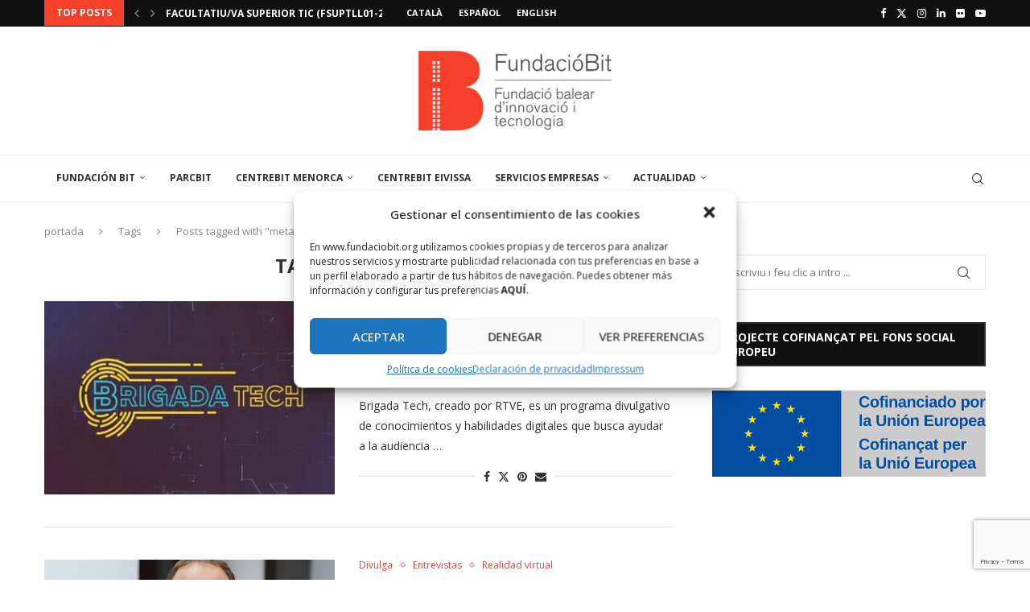

--- FILE ---
content_type: text/html; charset=UTF-8
request_url: https://www.fundaciobit.org/es/tag/metaverso/
body_size: 33649
content:
<!DOCTYPE html>
<html lang="es-ES">
<head>
    <meta charset="UTF-8">
    <meta http-equiv="X-UA-Compatible" content="IE=edge">
    <meta name="viewport" content="width=device-width, initial-scale=1">
    <link rel="profile" href="http://gmpg.org/xfn/11"/>
	        <link rel="shortcut icon" href="https://www.fundaciobit.org/wp-content/uploads/2020/03/favicon.ico"
              type="image/x-icon"/>
        <link rel="apple-touch-icon" sizes="180x180" href="https://www.fundaciobit.org/wp-content/uploads/2020/03/favicon.ico">
	    <link rel="alternate" type="application/rss+xml" title="FUNDACIÓ BIT RSS Feed"
          href="https://www.fundaciobit.org/es/feed/"/>
    <link rel="alternate" type="application/atom+xml" title="FUNDACIÓ BIT Atom Feed"
          href="https://www.fundaciobit.org/es/feed/atom/"/>
    <link rel="pingback" href="https://www.fundaciobit.org/xmlrpc.php"/>
    <!--[if lt IE 9]>
	<script src="https://www.fundaciobit.org/wp-content/themes/soledad/js/html5.js"></script>
	<![endif]-->
	<title>metaverso &#8211; FUNDACIÓ BIT</title>
<link rel='preconnect' href='https://fonts.googleapis.com' />
<link rel='preconnect' href='https://fonts.gstatic.com' />
<meta http-equiv='x-dns-prefetch-control' content='on'>
<link rel='dns-prefetch' href='//fonts.googleapis.com' />
<link rel='dns-prefetch' href='//fonts.gstatic.com' />
<link rel='dns-prefetch' href='//s.gravatar.com' />
<link rel='dns-prefetch' href='//www.google-analytics.com' />
<meta name='robots' content='max-image-preview:large' />
<link rel='dns-prefetch' href='//fonts.googleapis.com' />
<link rel="alternate" type="application/rss+xml" title="FUNDACIÓ BIT &raquo; Feed" href="https://www.fundaciobit.org/es/feed/" />
<link rel="alternate" type="application/rss+xml" title="FUNDACIÓ BIT &raquo; Feed de los comentarios" href="https://www.fundaciobit.org/es/comments/feed/" />
<link rel="alternate" type="text/calendar" title="FUNDACIÓ BIT &raquo; iCal Feed" href="https://www.fundaciobit.org/events/?ical=1" />
<link rel="alternate" type="application/rss+xml" title="FUNDACIÓ BIT &raquo; Etiqueta metaverso del feed" href="https://www.fundaciobit.org/es/tag/metaverso/feed/" />
<script type="text/javascript">
/* <![CDATA[ */
window._wpemojiSettings = {"baseUrl":"https:\/\/s.w.org\/images\/core\/emoji\/15.0.3\/72x72\/","ext":".png","svgUrl":"https:\/\/s.w.org\/images\/core\/emoji\/15.0.3\/svg\/","svgExt":".svg","source":{"concatemoji":"https:\/\/www.fundaciobit.org\/wp-includes\/js\/wp-emoji-release.min.js?ver=6.5.7"}};
/*! This file is auto-generated */
!function(i,n){var o,s,e;function c(e){try{var t={supportTests:e,timestamp:(new Date).valueOf()};sessionStorage.setItem(o,JSON.stringify(t))}catch(e){}}function p(e,t,n){e.clearRect(0,0,e.canvas.width,e.canvas.height),e.fillText(t,0,0);var t=new Uint32Array(e.getImageData(0,0,e.canvas.width,e.canvas.height).data),r=(e.clearRect(0,0,e.canvas.width,e.canvas.height),e.fillText(n,0,0),new Uint32Array(e.getImageData(0,0,e.canvas.width,e.canvas.height).data));return t.every(function(e,t){return e===r[t]})}function u(e,t,n){switch(t){case"flag":return n(e,"\ud83c\udff3\ufe0f\u200d\u26a7\ufe0f","\ud83c\udff3\ufe0f\u200b\u26a7\ufe0f")?!1:!n(e,"\ud83c\uddfa\ud83c\uddf3","\ud83c\uddfa\u200b\ud83c\uddf3")&&!n(e,"\ud83c\udff4\udb40\udc67\udb40\udc62\udb40\udc65\udb40\udc6e\udb40\udc67\udb40\udc7f","\ud83c\udff4\u200b\udb40\udc67\u200b\udb40\udc62\u200b\udb40\udc65\u200b\udb40\udc6e\u200b\udb40\udc67\u200b\udb40\udc7f");case"emoji":return!n(e,"\ud83d\udc26\u200d\u2b1b","\ud83d\udc26\u200b\u2b1b")}return!1}function f(e,t,n){var r="undefined"!=typeof WorkerGlobalScope&&self instanceof WorkerGlobalScope?new OffscreenCanvas(300,150):i.createElement("canvas"),a=r.getContext("2d",{willReadFrequently:!0}),o=(a.textBaseline="top",a.font="600 32px Arial",{});return e.forEach(function(e){o[e]=t(a,e,n)}),o}function t(e){var t=i.createElement("script");t.src=e,t.defer=!0,i.head.appendChild(t)}"undefined"!=typeof Promise&&(o="wpEmojiSettingsSupports",s=["flag","emoji"],n.supports={everything:!0,everythingExceptFlag:!0},e=new Promise(function(e){i.addEventListener("DOMContentLoaded",e,{once:!0})}),new Promise(function(t){var n=function(){try{var e=JSON.parse(sessionStorage.getItem(o));if("object"==typeof e&&"number"==typeof e.timestamp&&(new Date).valueOf()<e.timestamp+604800&&"object"==typeof e.supportTests)return e.supportTests}catch(e){}return null}();if(!n){if("undefined"!=typeof Worker&&"undefined"!=typeof OffscreenCanvas&&"undefined"!=typeof URL&&URL.createObjectURL&&"undefined"!=typeof Blob)try{var e="postMessage("+f.toString()+"("+[JSON.stringify(s),u.toString(),p.toString()].join(",")+"));",r=new Blob([e],{type:"text/javascript"}),a=new Worker(URL.createObjectURL(r),{name:"wpTestEmojiSupports"});return void(a.onmessage=function(e){c(n=e.data),a.terminate(),t(n)})}catch(e){}c(n=f(s,u,p))}t(n)}).then(function(e){for(var t in e)n.supports[t]=e[t],n.supports.everything=n.supports.everything&&n.supports[t],"flag"!==t&&(n.supports.everythingExceptFlag=n.supports.everythingExceptFlag&&n.supports[t]);n.supports.everythingExceptFlag=n.supports.everythingExceptFlag&&!n.supports.flag,n.DOMReady=!1,n.readyCallback=function(){n.DOMReady=!0}}).then(function(){return e}).then(function(){var e;n.supports.everything||(n.readyCallback(),(e=n.source||{}).concatemoji?t(e.concatemoji):e.wpemoji&&e.twemoji&&(t(e.twemoji),t(e.wpemoji)))}))}((window,document),window._wpemojiSettings);
/* ]]> */
</script>
<style id='wp-emoji-styles-inline-css' type='text/css'>

	img.wp-smiley, img.emoji {
		display: inline !important;
		border: none !important;
		box-shadow: none !important;
		height: 1em !important;
		width: 1em !important;
		margin: 0 0.07em !important;
		vertical-align: -0.1em !important;
		background: none !important;
		padding: 0 !important;
	}
</style>
<link rel='stylesheet' id='wp-block-library-css' href='https://www.fundaciobit.org/wp-includes/css/dist/block-library/style.min.css?ver=6.5.7' type='text/css' media='all' />
<style id='wp-block-library-theme-inline-css' type='text/css'>
.wp-block-audio figcaption{color:#555;font-size:13px;text-align:center}.is-dark-theme .wp-block-audio figcaption{color:#ffffffa6}.wp-block-audio{margin:0 0 1em}.wp-block-code{border:1px solid #ccc;border-radius:4px;font-family:Menlo,Consolas,monaco,monospace;padding:.8em 1em}.wp-block-embed figcaption{color:#555;font-size:13px;text-align:center}.is-dark-theme .wp-block-embed figcaption{color:#ffffffa6}.wp-block-embed{margin:0 0 1em}.blocks-gallery-caption{color:#555;font-size:13px;text-align:center}.is-dark-theme .blocks-gallery-caption{color:#ffffffa6}.wp-block-image figcaption{color:#555;font-size:13px;text-align:center}.is-dark-theme .wp-block-image figcaption{color:#ffffffa6}.wp-block-image{margin:0 0 1em}.wp-block-pullquote{border-bottom:4px solid;border-top:4px solid;color:currentColor;margin-bottom:1.75em}.wp-block-pullquote cite,.wp-block-pullquote footer,.wp-block-pullquote__citation{color:currentColor;font-size:.8125em;font-style:normal;text-transform:uppercase}.wp-block-quote{border-left:.25em solid;margin:0 0 1.75em;padding-left:1em}.wp-block-quote cite,.wp-block-quote footer{color:currentColor;font-size:.8125em;font-style:normal;position:relative}.wp-block-quote.has-text-align-right{border-left:none;border-right:.25em solid;padding-left:0;padding-right:1em}.wp-block-quote.has-text-align-center{border:none;padding-left:0}.wp-block-quote.is-large,.wp-block-quote.is-style-large,.wp-block-quote.is-style-plain{border:none}.wp-block-search .wp-block-search__label{font-weight:700}.wp-block-search__button{border:1px solid #ccc;padding:.375em .625em}:where(.wp-block-group.has-background){padding:1.25em 2.375em}.wp-block-separator.has-css-opacity{opacity:.4}.wp-block-separator{border:none;border-bottom:2px solid;margin-left:auto;margin-right:auto}.wp-block-separator.has-alpha-channel-opacity{opacity:1}.wp-block-separator:not(.is-style-wide):not(.is-style-dots){width:100px}.wp-block-separator.has-background:not(.is-style-dots){border-bottom:none;height:1px}.wp-block-separator.has-background:not(.is-style-wide):not(.is-style-dots){height:2px}.wp-block-table{margin:0 0 1em}.wp-block-table td,.wp-block-table th{word-break:normal}.wp-block-table figcaption{color:#555;font-size:13px;text-align:center}.is-dark-theme .wp-block-table figcaption{color:#ffffffa6}.wp-block-video figcaption{color:#555;font-size:13px;text-align:center}.is-dark-theme .wp-block-video figcaption{color:#ffffffa6}.wp-block-video{margin:0 0 1em}.wp-block-template-part.has-background{margin-bottom:0;margin-top:0;padding:1.25em 2.375em}
</style>
<style id='create-block-soledad-style-inline-css' type='text/css'>
.pchead-e-block {
    --pcborder-cl: #dedede;
    --pcaccent-cl: #6eb48c;
}
.heading1-style-1 > h1,
.heading2-style-1 > h2,
.heading3-style-1 > h3,
.heading4-style-1 > h4,
.heading5-style-1 > h5,
.heading1-style-2 > h1,
.heading2-style-2 > h2,
.heading3-style-2 > h3,
.heading4-style-2 > h4,
.heading5-style-2 > h5 {
    padding-bottom: 8px;
    border-bottom: 1px solid var(--pcborder-cl);
    overflow: hidden;
}
.heading1-style-2 > h1,
.heading2-style-2 > h2,
.heading3-style-2 > h3,
.heading4-style-2 > h4,
.heading5-style-2 > h5 {
    border-bottom-width: 0;
    position: relative;
}
.heading1-style-2 > h1:before,
.heading2-style-2 > h2:before,
.heading3-style-2 > h3:before,
.heading4-style-2 > h4:before,
.heading5-style-2 > h5:before {
    content: '';
    width: 50px;
    height: 2px;
    bottom: 0;
    left: 0;
    z-index: 2;
    background: var(--pcaccent-cl);
    position: absolute;
}
.heading1-style-2 > h1:after,
.heading2-style-2 > h2:after,
.heading3-style-2 > h3:after,
.heading4-style-2 > h4:after,
.heading5-style-2 > h5:after {
    content: '';
    width: 100%;
    height: 2px;
    bottom: 0;
    left: 20px;
    z-index: 1;
    background: var(--pcborder-cl);
    position: absolute;
}
.heading1-style-3 > h1,
.heading2-style-3 > h2,
.heading3-style-3 > h3,
.heading4-style-3 > h4,
.heading5-style-3 > h5,
.heading1-style-4 > h1,
.heading2-style-4 > h2,
.heading3-style-4 > h3,
.heading4-style-4 > h4,
.heading5-style-4 > h5 {
    position: relative;
    padding-left: 20px;
}
.heading1-style-3 > h1:before,
.heading2-style-3 > h2:before,
.heading3-style-3 > h3:before,
.heading4-style-3 > h4:before,
.heading5-style-3 > h5:before,
.heading1-style-4 > h1:before,
.heading2-style-4 > h2:before,
.heading3-style-4 > h3:before,
.heading4-style-4 > h4:before,
.heading5-style-4 > h5:before {
    width: 10px;
    height: 100%;
    content: '';
    position: absolute;
    top: 0;
    left: 0;
    bottom: 0;
    background: var(--pcaccent-cl);
}
.heading1-style-4 > h1,
.heading2-style-4 > h2,
.heading3-style-4 > h3,
.heading4-style-4 > h4,
.heading5-style-4 > h5 {
    padding: 10px 20px;
    background: #f1f1f1;
}
.heading1-style-5 > h1,
.heading2-style-5 > h2,
.heading3-style-5 > h3,
.heading4-style-5 > h4,
.heading5-style-5 > h5 {
    position: relative;
    z-index: 1;
}
.heading1-style-5 > h1:before,
.heading2-style-5 > h2:before,
.heading3-style-5 > h3:before,
.heading4-style-5 > h4:before,
.heading5-style-5 > h5:before {
    content: "";
    position: absolute;
    left: 0;
    bottom: 0;
    width: 200px;
    height: 50%;
    transform: skew(-25deg) translateX(0);
    background: var(--pcaccent-cl);
    z-index: -1;
    opacity: 0.4;
}
.heading1-style-6 > h1,
.heading2-style-6 > h2,
.heading3-style-6 > h3,
.heading4-style-6 > h4,
.heading5-style-6 > h5 {
    text-decoration: underline;
    text-underline-offset: 2px;
    text-decoration-thickness: 4px;
    text-decoration-color: var(--pcaccent-cl);
}
</style>
<style id='classic-theme-styles-inline-css' type='text/css'>
/*! This file is auto-generated */
.wp-block-button__link{color:#fff;background-color:#32373c;border-radius:9999px;box-shadow:none;text-decoration:none;padding:calc(.667em + 2px) calc(1.333em + 2px);font-size:1.125em}.wp-block-file__button{background:#32373c;color:#fff;text-decoration:none}
</style>
<style id='global-styles-inline-css' type='text/css'>
body{--wp--preset--color--black: #000000;--wp--preset--color--cyan-bluish-gray: #abb8c3;--wp--preset--color--white: #ffffff;--wp--preset--color--pale-pink: #f78da7;--wp--preset--color--vivid-red: #cf2e2e;--wp--preset--color--luminous-vivid-orange: #ff6900;--wp--preset--color--luminous-vivid-amber: #fcb900;--wp--preset--color--light-green-cyan: #7bdcb5;--wp--preset--color--vivid-green-cyan: #00d084;--wp--preset--color--pale-cyan-blue: #8ed1fc;--wp--preset--color--vivid-cyan-blue: #0693e3;--wp--preset--color--vivid-purple: #9b51e0;--wp--preset--gradient--vivid-cyan-blue-to-vivid-purple: linear-gradient(135deg,rgba(6,147,227,1) 0%,rgb(155,81,224) 100%);--wp--preset--gradient--light-green-cyan-to-vivid-green-cyan: linear-gradient(135deg,rgb(122,220,180) 0%,rgb(0,208,130) 100%);--wp--preset--gradient--luminous-vivid-amber-to-luminous-vivid-orange: linear-gradient(135deg,rgba(252,185,0,1) 0%,rgba(255,105,0,1) 100%);--wp--preset--gradient--luminous-vivid-orange-to-vivid-red: linear-gradient(135deg,rgba(255,105,0,1) 0%,rgb(207,46,46) 100%);--wp--preset--gradient--very-light-gray-to-cyan-bluish-gray: linear-gradient(135deg,rgb(238,238,238) 0%,rgb(169,184,195) 100%);--wp--preset--gradient--cool-to-warm-spectrum: linear-gradient(135deg,rgb(74,234,220) 0%,rgb(151,120,209) 20%,rgb(207,42,186) 40%,rgb(238,44,130) 60%,rgb(251,105,98) 80%,rgb(254,248,76) 100%);--wp--preset--gradient--blush-light-purple: linear-gradient(135deg,rgb(255,206,236) 0%,rgb(152,150,240) 100%);--wp--preset--gradient--blush-bordeaux: linear-gradient(135deg,rgb(254,205,165) 0%,rgb(254,45,45) 50%,rgb(107,0,62) 100%);--wp--preset--gradient--luminous-dusk: linear-gradient(135deg,rgb(255,203,112) 0%,rgb(199,81,192) 50%,rgb(65,88,208) 100%);--wp--preset--gradient--pale-ocean: linear-gradient(135deg,rgb(255,245,203) 0%,rgb(182,227,212) 50%,rgb(51,167,181) 100%);--wp--preset--gradient--electric-grass: linear-gradient(135deg,rgb(202,248,128) 0%,rgb(113,206,126) 100%);--wp--preset--gradient--midnight: linear-gradient(135deg,rgb(2,3,129) 0%,rgb(40,116,252) 100%);--wp--preset--font-size--small: 12px;--wp--preset--font-size--medium: 20px;--wp--preset--font-size--large: 32px;--wp--preset--font-size--x-large: 42px;--wp--preset--font-size--normal: 14px;--wp--preset--font-size--huge: 42px;--wp--preset--spacing--20: 0.44rem;--wp--preset--spacing--30: 0.67rem;--wp--preset--spacing--40: 1rem;--wp--preset--spacing--50: 1.5rem;--wp--preset--spacing--60: 2.25rem;--wp--preset--spacing--70: 3.38rem;--wp--preset--spacing--80: 5.06rem;--wp--preset--shadow--natural: 6px 6px 9px rgba(0, 0, 0, 0.2);--wp--preset--shadow--deep: 12px 12px 50px rgba(0, 0, 0, 0.4);--wp--preset--shadow--sharp: 6px 6px 0px rgba(0, 0, 0, 0.2);--wp--preset--shadow--outlined: 6px 6px 0px -3px rgba(255, 255, 255, 1), 6px 6px rgba(0, 0, 0, 1);--wp--preset--shadow--crisp: 6px 6px 0px rgba(0, 0, 0, 1);}:where(.is-layout-flex){gap: 0.5em;}:where(.is-layout-grid){gap: 0.5em;}body .is-layout-flex{display: flex;}body .is-layout-flex{flex-wrap: wrap;align-items: center;}body .is-layout-flex > *{margin: 0;}body .is-layout-grid{display: grid;}body .is-layout-grid > *{margin: 0;}:where(.wp-block-columns.is-layout-flex){gap: 2em;}:where(.wp-block-columns.is-layout-grid){gap: 2em;}:where(.wp-block-post-template.is-layout-flex){gap: 1.25em;}:where(.wp-block-post-template.is-layout-grid){gap: 1.25em;}.has-black-color{color: var(--wp--preset--color--black) !important;}.has-cyan-bluish-gray-color{color: var(--wp--preset--color--cyan-bluish-gray) !important;}.has-white-color{color: var(--wp--preset--color--white) !important;}.has-pale-pink-color{color: var(--wp--preset--color--pale-pink) !important;}.has-vivid-red-color{color: var(--wp--preset--color--vivid-red) !important;}.has-luminous-vivid-orange-color{color: var(--wp--preset--color--luminous-vivid-orange) !important;}.has-luminous-vivid-amber-color{color: var(--wp--preset--color--luminous-vivid-amber) !important;}.has-light-green-cyan-color{color: var(--wp--preset--color--light-green-cyan) !important;}.has-vivid-green-cyan-color{color: var(--wp--preset--color--vivid-green-cyan) !important;}.has-pale-cyan-blue-color{color: var(--wp--preset--color--pale-cyan-blue) !important;}.has-vivid-cyan-blue-color{color: var(--wp--preset--color--vivid-cyan-blue) !important;}.has-vivid-purple-color{color: var(--wp--preset--color--vivid-purple) !important;}.has-black-background-color{background-color: var(--wp--preset--color--black) !important;}.has-cyan-bluish-gray-background-color{background-color: var(--wp--preset--color--cyan-bluish-gray) !important;}.has-white-background-color{background-color: var(--wp--preset--color--white) !important;}.has-pale-pink-background-color{background-color: var(--wp--preset--color--pale-pink) !important;}.has-vivid-red-background-color{background-color: var(--wp--preset--color--vivid-red) !important;}.has-luminous-vivid-orange-background-color{background-color: var(--wp--preset--color--luminous-vivid-orange) !important;}.has-luminous-vivid-amber-background-color{background-color: var(--wp--preset--color--luminous-vivid-amber) !important;}.has-light-green-cyan-background-color{background-color: var(--wp--preset--color--light-green-cyan) !important;}.has-vivid-green-cyan-background-color{background-color: var(--wp--preset--color--vivid-green-cyan) !important;}.has-pale-cyan-blue-background-color{background-color: var(--wp--preset--color--pale-cyan-blue) !important;}.has-vivid-cyan-blue-background-color{background-color: var(--wp--preset--color--vivid-cyan-blue) !important;}.has-vivid-purple-background-color{background-color: var(--wp--preset--color--vivid-purple) !important;}.has-black-border-color{border-color: var(--wp--preset--color--black) !important;}.has-cyan-bluish-gray-border-color{border-color: var(--wp--preset--color--cyan-bluish-gray) !important;}.has-white-border-color{border-color: var(--wp--preset--color--white) !important;}.has-pale-pink-border-color{border-color: var(--wp--preset--color--pale-pink) !important;}.has-vivid-red-border-color{border-color: var(--wp--preset--color--vivid-red) !important;}.has-luminous-vivid-orange-border-color{border-color: var(--wp--preset--color--luminous-vivid-orange) !important;}.has-luminous-vivid-amber-border-color{border-color: var(--wp--preset--color--luminous-vivid-amber) !important;}.has-light-green-cyan-border-color{border-color: var(--wp--preset--color--light-green-cyan) !important;}.has-vivid-green-cyan-border-color{border-color: var(--wp--preset--color--vivid-green-cyan) !important;}.has-pale-cyan-blue-border-color{border-color: var(--wp--preset--color--pale-cyan-blue) !important;}.has-vivid-cyan-blue-border-color{border-color: var(--wp--preset--color--vivid-cyan-blue) !important;}.has-vivid-purple-border-color{border-color: var(--wp--preset--color--vivid-purple) !important;}.has-vivid-cyan-blue-to-vivid-purple-gradient-background{background: var(--wp--preset--gradient--vivid-cyan-blue-to-vivid-purple) !important;}.has-light-green-cyan-to-vivid-green-cyan-gradient-background{background: var(--wp--preset--gradient--light-green-cyan-to-vivid-green-cyan) !important;}.has-luminous-vivid-amber-to-luminous-vivid-orange-gradient-background{background: var(--wp--preset--gradient--luminous-vivid-amber-to-luminous-vivid-orange) !important;}.has-luminous-vivid-orange-to-vivid-red-gradient-background{background: var(--wp--preset--gradient--luminous-vivid-orange-to-vivid-red) !important;}.has-very-light-gray-to-cyan-bluish-gray-gradient-background{background: var(--wp--preset--gradient--very-light-gray-to-cyan-bluish-gray) !important;}.has-cool-to-warm-spectrum-gradient-background{background: var(--wp--preset--gradient--cool-to-warm-spectrum) !important;}.has-blush-light-purple-gradient-background{background: var(--wp--preset--gradient--blush-light-purple) !important;}.has-blush-bordeaux-gradient-background{background: var(--wp--preset--gradient--blush-bordeaux) !important;}.has-luminous-dusk-gradient-background{background: var(--wp--preset--gradient--luminous-dusk) !important;}.has-pale-ocean-gradient-background{background: var(--wp--preset--gradient--pale-ocean) !important;}.has-electric-grass-gradient-background{background: var(--wp--preset--gradient--electric-grass) !important;}.has-midnight-gradient-background{background: var(--wp--preset--gradient--midnight) !important;}.has-small-font-size{font-size: var(--wp--preset--font-size--small) !important;}.has-medium-font-size{font-size: var(--wp--preset--font-size--medium) !important;}.has-large-font-size{font-size: var(--wp--preset--font-size--large) !important;}.has-x-large-font-size{font-size: var(--wp--preset--font-size--x-large) !important;}
.wp-block-navigation a:where(:not(.wp-element-button)){color: inherit;}
:where(.wp-block-post-template.is-layout-flex){gap: 1.25em;}:where(.wp-block-post-template.is-layout-grid){gap: 1.25em;}
:where(.wp-block-columns.is-layout-flex){gap: 2em;}:where(.wp-block-columns.is-layout-grid){gap: 2em;}
.wp-block-pullquote{font-size: 1.5em;line-height: 1.6;}
</style>
<link rel='stylesheet' id='contact-form-7-css' href='https://www.fundaciobit.org/wp-content/plugins/contact-form-7/includes/css/styles.css?ver=5.9.8' type='text/css' media='all' />
<link rel='stylesheet' id='dashicons-css' href='https://www.fundaciobit.org/wp-includes/css/dashicons.min.css?ver=6.5.7' type='text/css' media='all' />
<link rel='stylesheet' id='mybooking_wp_css_phone-css' href='https://www.fundaciobit.org/wp-content/plugins/mybooking-reservation-engine/assets/styles/intlTelInput.min.css?ver=6.5.7' type='text/css' media='all' />
<link rel='stylesheet' id='mybooking_wp_css_components_select2-css' href='https://www.fundaciobit.org/wp-content/plugins/mybooking-reservation-engine/assets/styles/select2-4.0.1.css?ver=6.5.7' type='text/css' media='all' />
<link rel='stylesheet' id='mybooking_wp_css_slick-css' href='https://www.fundaciobit.org/wp-content/plugins/mybooking-reservation-engine/assets/styles/slick.css?ver=6.5.7' type='text/css' media='all' />
<link rel='stylesheet' id='mybooking_wp_css_slick-theme-css' href='https://www.fundaciobit.org/wp-content/plugins/mybooking-reservation-engine/assets/styles/slick-theme.css?ver=6.5.7' type='text/css' media='all' />
<link rel='stylesheet' id='mybooking_wp_css_components_jqueryui-css' href='https://www.fundaciobit.org/wp-content/plugins/mybooking-reservation-engine/assets/styles/jquery-ui-1.10.0.custom.css?ver=6.5.7' type='text/css' media='all' />
<link rel='stylesheet' id='mybooking_wp_css_components_jquery_date_range-css' href='https://www.fundaciobit.org/wp-content/plugins/mybooking-reservation-engine/assets/styles/daterangepicker-0.20.0.min.css?ver=6.5.7' type='text/css' media='all' />
<link rel='stylesheet' id='mybooking_wp_css_components_mybooking-engine-css' href='https://www.fundaciobit.org/wp-content/plugins/mybooking-reservation-engine/assets/styles/mybooking-engine.css?ver=2.3.7' type='text/css' media='all' />
<link rel='stylesheet' id='mybooking_wp_css_components_mybooking-engine-helpers-css' href='https://www.fundaciobit.org/wp-content/plugins/mybooking-reservation-engine/assets/styles/mybooking-engine-helpers.css?ver=2.3.7' type='text/css' media='all' />
<link rel='stylesheet' id='mybooking_wp_css_components_mybooking-engine-selector-css' href='https://www.fundaciobit.org/wp-content/plugins/mybooking-reservation-engine/assets/styles/mybooking-engine-selector.css?ver=2.3.7' type='text/css' media='all' />
<link rel='stylesheet' id='mybooking_wp_css_components_mybooking-engine-selector-wizard-css' href='https://www.fundaciobit.org/wp-content/plugins/mybooking-reservation-engine/assets/styles/mybooking-engine-selector-wizard.css?ver=2.3.7' type='text/css' media='all' />
<link rel='stylesheet' id='mybooking_wp_css_components_mybooking-engine-selector-trasfer-css' href='https://www.fundaciobit.org/wp-content/plugins/mybooking-reservation-engine/assets/styles/mybooking-engine-selector-transfer.css?ver=2.3.7' type='text/css' media='all' />
<link rel='stylesheet' id='mybooking_wp_css_components_mybooking-engine-components-css' href='https://www.fundaciobit.org/wp-content/plugins/mybooking-reservation-engine/assets/styles/mybooking-engine-components.css?ver=2.3.7' type='text/css' media='all' />
<link rel='stylesheet' id='mybooking_wp_css_components_mybooking-engine-choose-product-filter-css' href='https://www.fundaciobit.org/wp-content/plugins/mybooking-reservation-engine/assets/styles/mybooking-engine-choose-product-filter.css?ver=2.3.7' type='text/css' media='all' />
<link rel='stylesheet' id='mybooking_wp_css_components_mybooking-engine-product-css' href='https://www.fundaciobit.org/wp-content/plugins/mybooking-reservation-engine/assets/styles/mybooking-engine-product.css?ver=2.3.7' type='text/css' media='all' />
<link rel='stylesheet' id='mybooking_wp_css_components_mybooking-engine-product-list-css' href='https://www.fundaciobit.org/wp-content/plugins/mybooking-reservation-engine/assets/styles/mybooking-engine-product-list.css?ver=2.3.7' type='text/css' media='all' />
<link rel='stylesheet' id='mybooking_wp_css_components_mybooking-engine-product-reduce-list-css' href='https://www.fundaciobit.org/wp-content/plugins/mybooking-reservation-engine/assets/styles/mybooking-engine-product-reduce-list.css?ver=2.3.7' type='text/css' media='all' />
<link rel='stylesheet' id='mybooking_wp_css_components_mybooking-engine-product-multiple-rate-list-css' href='https://www.fundaciobit.org/wp-content/plugins/mybooking-reservation-engine/assets/styles/mybooking-engine-product-multiple-rate-list.css?ver=2.3.7' type='text/css' media='all' />
<link rel='stylesheet' id='mybooking_wp_css_components_jquerymodal-css' href='https://www.fundaciobit.org/wp-content/plugins/mybooking-reservation-engine/assets/styles/mybooking-engine-modals.css?ver=2.3.7' type='text/css' media='all' />
<style id='mybooking_wp_engine_customizer-inline-css' type='text/css'>
:root {--mb-product-image-fit: contain;--mb-product-image-padding: 20px;--mb-product-list-key-show: none;--mb-product-image-width-img: 100%;--mb-product-body-height: 120px;--mb-product-list-body-height: 140px;}
</style>
<link rel='stylesheet' id='cmplz-general-css' href='https://www.fundaciobit.org/wp-content/plugins/complianz-gdpr/assets/css/cookieblocker.min.css?ver=1718140243' type='text/css' media='all' />
<link rel='stylesheet' id='penci-fonts-css' href='https://fonts.googleapis.com/css?family=Open+Sans%3A300%2C300italic%2C400%2C400italic%2C500%2C500italic%2C600%2C600italic%2C700%2C700italic%2C800%2C800italic%26subset%3Dlatin%2Ccyrillic%2Ccyrillic-ext%2Cgreek%2Cgreek-ext%2Clatin-ext&#038;display=swap&#038;ver=8.5.1' type='text/css' media='all' />
<link rel='stylesheet' id='penci-main-style-css' href='https://www.fundaciobit.org/wp-content/themes/soledad/main.css?ver=8.5.1' type='text/css' media='all' />
<link rel='stylesheet' id='penci-swiper-bundle-css' href='https://www.fundaciobit.org/wp-content/themes/soledad/css/swiper-bundle.min.css?ver=8.5.1' type='text/css' media='all' />
<link rel='stylesheet' id='penci-font-awesomeold-css' href='https://www.fundaciobit.org/wp-content/themes/soledad/css/font-awesome.4.7.0.swap.min.css?ver=4.7.0' type='text/css' media='all' />
<link rel='stylesheet' id='penci_icon-css' href='https://www.fundaciobit.org/wp-content/themes/soledad/css/penci-icon.css?ver=8.5.1' type='text/css' media='all' />
<link rel='stylesheet' id='penci_style-css' href='https://www.fundaciobit.org/wp-content/themes/soledad-child/style.css?ver=8.5.1' type='text/css' media='all' />
<link rel='stylesheet' id='penci_social_counter-css' href='https://www.fundaciobit.org/wp-content/themes/soledad/css/social-counter.css?ver=8.5.1' type='text/css' media='all' />
<link rel='stylesheet' id='instag-slider-css' href='https://www.fundaciobit.org/wp-content/plugins/instagram-slider-widget/assets/css/instag-slider.css?ver=1.4.0' type='text/css' media='all' />
<link rel='stylesheet' id='penci-soledad-parent-style-css' href='https://www.fundaciobit.org/wp-content/themes/soledad/style.css?ver=6.5.7' type='text/css' media='all' />
<script type="text/javascript" src="https://www.fundaciobit.org/wp-includes/js/dist/vendor/moment.min.js?ver=2.29.4" id="moment-js"></script>
<script type="text/javascript" id="moment-js-after">
/* <![CDATA[ */
moment.updateLocale( 'es_ES', {"months":["enero","febrero","marzo","abril","mayo","junio","julio","agosto","septiembre","octubre","noviembre","diciembre"],"monthsShort":["Ene","Feb","Mar","Abr","May","Jun","Jul","Ago","Sep","Oct","Nov","Dic"],"weekdays":["domingo","lunes","martes","mi\u00e9rcoles","jueves","viernes","s\u00e1bado"],"weekdaysShort":["Dom","Lun","Mar","Mi\u00e9","Jue","Vie","S\u00e1b"],"week":{"dow":1},"longDateFormat":{"LT":"g:i a","LTS":null,"L":null,"LL":"F j, Y","LLL":"j \\d\\e F \\d\\e Y H:i","LLLL":null}} );
/* ]]> */
</script>
<script type="text/javascript" src="https://www.fundaciobit.org/wp-includes/js/jquery/jquery.min.js?ver=3.7.1" id="jquery-core-js"></script>
<script type="text/javascript" src="https://www.fundaciobit.org/wp-includes/js/jquery/jquery-migrate.min.js?ver=3.4.1" id="jquery-migrate-js"></script>
<script type="text/javascript" src="https://www.fundaciobit.org/wp-content/plugins/instagram-slider-widget/assets/js/jquery.flexslider-min.js?ver=2.2" id="jquery-pllexi-slider-js"></script>
<script></script><link rel="https://api.w.org/" href="https://www.fundaciobit.org/wp-json/" /><link rel="alternate" type="application/json" href="https://www.fundaciobit.org/wp-json/wp/v2/tags/6183" /><link rel="EditURI" type="application/rsd+xml" title="RSD" href="https://www.fundaciobit.org/xmlrpc.php?rsd" />
<meta name="generator" content="WordPress 6.5.7" />

		<!-- GA Google Analytics @ https://m0n.co/ga -->
		<script async src="https://www.googletagmanager.com/gtag/js?id=UA-162538035-1"></script>
		<script>
			window.dataLayer = window.dataLayer || [];
			function gtag(){dataLayer.push(arguments);}
			gtag('js', new Date());
			gtag('config', 'UA-162538035-1');
		</script>

	<meta name="tec-api-version" content="v1"><meta name="tec-api-origin" content="https://www.fundaciobit.org"><link rel="alternate" href="https://www.fundaciobit.org/wp-json/tribe/events/v1/events/?tags=metaverso" />			<style>.cmplz-hidden {
					display: none !important;
				}</style><script>var portfolioDataJs = portfolioDataJs || [];</script><style id="penci-custom-style" type="text/css">body{ --pcbg-cl: #fff; --pctext-cl: #313131; --pcborder-cl: #dedede; --pcheading-cl: #313131; --pcmeta-cl: #888888; --pcaccent-cl: #6eb48c; --pcbody-font: 'PT Serif', serif; --pchead-font: 'Raleway', sans-serif; --pchead-wei: bold; --pcava_bdr:10px;--pcajs_fvw:470px;--pcajs_fvmw:220px; } .single.penci-body-single-style-5 #header, .single.penci-body-single-style-6 #header, .single.penci-body-single-style-10 #header, .single.penci-body-single-style-5 .pc-wrapbuilder-header, .single.penci-body-single-style-6 .pc-wrapbuilder-header, .single.penci-body-single-style-10 .pc-wrapbuilder-header { --pchd-mg: 40px; } .fluid-width-video-wrapper > div { position: absolute; left: 0; right: 0; top: 0; width: 100%; height: 100%; } .yt-video-place { position: relative; text-align: center; } .yt-video-place.embed-responsive .start-video { display: block; top: 0; left: 0; bottom: 0; right: 0; position: absolute; transform: none; } .yt-video-place.embed-responsive .start-video img { margin: 0; padding: 0; top: 50%; display: inline-block; position: absolute; left: 50%; transform: translate(-50%, -50%); width: 68px; height: auto; } .mfp-bg { top: 0; left: 0; width: 100%; height: 100%; z-index: 9999999; overflow: hidden; position: fixed; background: #0b0b0b; opacity: .8; filter: alpha(opacity=80) } .mfp-wrap { top: 0; left: 0; width: 100%; height: 100%; z-index: 9999999; position: fixed; outline: none !important; -webkit-backface-visibility: hidden } body { --pchead-font: 'Open Sans', sans-serif; } body { --pcbody-font: 'Open Sans', sans-serif; } p{ line-height: 1.8; } #navigation .menu > li > a, #navigation ul.menu ul.sub-menu li > a, .navigation ul.menu ul.sub-menu li > a, .penci-menu-hbg .menu li a, #sidebar-nav .menu li a { font-family: 'Open Sans', sans-serif; font-weight: normal; } .penci-hide-tagupdated{ display: none !important; } .header-slogan .header-slogan-text { font-style:normal; } body { --pchead-wei: 700; } .featured-area .penci-image-holder, .featured-area .penci-slider4-overlay, .featured-area .penci-slide-overlay .overlay-link, .featured-style-29 .featured-slider-overlay, .penci-slider38-overlay{ border-radius: ; -webkit-border-radius: ; } .penci-featured-content-right:before{ border-top-right-radius: ; border-bottom-right-radius: ; } .penci-flat-overlay .penci-slide-overlay .penci-mag-featured-content:before{ border-bottom-left-radius: ; border-bottom-right-radius: ; } .container-single .post-image{ border-radius: ; -webkit-border-radius: ; } .penci-mega-thumbnail .penci-image-holder{ border-radius: ; -webkit-border-radius: ; } #navigation .menu > li > a, #navigation ul.menu ul.sub-menu li > a, .navigation ul.menu ul.sub-menu li > a, .penci-menu-hbg .menu li a, #sidebar-nav .menu li a, #navigation .penci-megamenu .penci-mega-child-categories a, .navigation .penci-megamenu .penci-mega-child-categories a{ font-weight: 700; } body.penci-body-boxed { background-image: url(http://soledad.pencidesign.com/soledad-magazine/wp-content/uploads/sites/7/2017/06/notebook.png); } body.penci-body-boxed { background-repeat:repeat; } body.penci-body-boxed { background-attachment:scroll; } body.penci-body-boxed { background-size:auto; } #header .inner-header .container { padding:30px 0; } #logo a { max-width:240px; width: 100%; } @media only screen and (max-width: 960px) and (min-width: 768px){ #logo img{ max-width: 100%; } } body{ --pcaccent-cl: #f54029; } .penci-menuhbg-toggle:hover .lines-button:after, .penci-menuhbg-toggle:hover .penci-lines:before, .penci-menuhbg-toggle:hover .penci-lines:after,.tags-share-box.tags-share-box-s2 .post-share-plike,.penci-video_playlist .penci-playlist-title,.pencisc-column-2.penci-video_playlist .penci-video-nav .playlist-panel-item, .pencisc-column-1.penci-video_playlist .penci-video-nav .playlist-panel-item,.penci-video_playlist .penci-custom-scroll::-webkit-scrollbar-thumb, .pencisc-button, .post-entry .pencisc-button, .penci-dropcap-box, .penci-dropcap-circle, .penci-login-register input[type="submit"]:hover, .penci-ld .penci-ldin:before, .penci-ldspinner > div{ background: #f54029; } a, .post-entry .penci-portfolio-filter ul li a:hover, .penci-portfolio-filter ul li a:hover, .penci-portfolio-filter ul li.active a, .post-entry .penci-portfolio-filter ul li.active a, .penci-countdown .countdown-amount, .archive-box h1, .post-entry a, .container.penci-breadcrumb span a:hover,.container.penci-breadcrumb a:hover, .post-entry blockquote:before, .post-entry blockquote cite, .post-entry blockquote .author, .wpb_text_column blockquote:before, .wpb_text_column blockquote cite, .wpb_text_column blockquote .author, .penci-pagination a:hover, ul.penci-topbar-menu > li a:hover, div.penci-topbar-menu > ul > li a:hover, .penci-recipe-heading a.penci-recipe-print,.penci-review-metas .penci-review-btnbuy, .main-nav-social a:hover, .widget-social .remove-circle a:hover i, .penci-recipe-index .cat > a.penci-cat-name, #bbpress-forums li.bbp-body ul.forum li.bbp-forum-info a:hover, #bbpress-forums li.bbp-body ul.topic li.bbp-topic-title a:hover, #bbpress-forums li.bbp-body ul.forum li.bbp-forum-info .bbp-forum-content a, #bbpress-forums li.bbp-body ul.topic p.bbp-topic-meta a, #bbpress-forums .bbp-breadcrumb a:hover, #bbpress-forums .bbp-forum-freshness a:hover, #bbpress-forums .bbp-topic-freshness a:hover, #buddypress ul.item-list li div.item-title a, #buddypress ul.item-list li h4 a, #buddypress .activity-header a:first-child, #buddypress .comment-meta a:first-child, #buddypress .acomment-meta a:first-child, div.bbp-template-notice a:hover, .penci-menu-hbg .menu li a .indicator:hover, .penci-menu-hbg .menu li a:hover, #sidebar-nav .menu li a:hover, .penci-rlt-popup .rltpopup-meta .rltpopup-title:hover, .penci-video_playlist .penci-video-playlist-item .penci-video-title:hover, .penci_list_shortcode li:before, .penci-dropcap-box-outline, .penci-dropcap-circle-outline, .penci-dropcap-regular, .penci-dropcap-bold{ color: #f54029; } .penci-home-popular-post ul.slick-dots li button:hover, .penci-home-popular-post ul.slick-dots li.slick-active button, .post-entry blockquote .author span:after, .error-image:after, .error-404 .go-back-home a:after, .penci-header-signup-form, .woocommerce span.onsale, .woocommerce #respond input#submit:hover, .woocommerce a.button:hover, .woocommerce button.button:hover, .woocommerce input.button:hover, .woocommerce nav.woocommerce-pagination ul li span.current, .woocommerce div.product .entry-summary div[itemprop="description"]:before, .woocommerce div.product .entry-summary div[itemprop="description"] blockquote .author span:after, .woocommerce div.product .woocommerce-tabs #tab-description blockquote .author span:after, .woocommerce #respond input#submit.alt:hover, .woocommerce a.button.alt:hover, .woocommerce button.button.alt:hover, .woocommerce input.button.alt:hover, .pcheader-icon.shoping-cart-icon > a > span, #penci-demobar .buy-button, #penci-demobar .buy-button:hover, .penci-recipe-heading a.penci-recipe-print:hover,.penci-review-metas .penci-review-btnbuy:hover, .penci-review-process span, .penci-review-score-total, #navigation.menu-style-2 ul.menu ul.sub-menu:before, #navigation.menu-style-2 .menu ul ul.sub-menu:before, .penci-go-to-top-floating, .post-entry.blockquote-style-2 blockquote:before, #bbpress-forums #bbp-search-form .button, #bbpress-forums #bbp-search-form .button:hover, .wrapper-boxed .bbp-pagination-links span.current, #bbpress-forums #bbp_reply_submit:hover, #bbpress-forums #bbp_topic_submit:hover,#main .bbp-login-form .bbp-submit-wrapper button[type="submit"]:hover, #buddypress .dir-search input[type=submit], #buddypress .groups-members-search input[type=submit], #buddypress button:hover, #buddypress a.button:hover, #buddypress a.button:focus, #buddypress input[type=button]:hover, #buddypress input[type=reset]:hover, #buddypress ul.button-nav li a:hover, #buddypress ul.button-nav li.current a, #buddypress div.generic-button a:hover, #buddypress .comment-reply-link:hover, #buddypress input[type=submit]:hover, #buddypress div.pagination .pagination-links .current, #buddypress div.item-list-tabs ul li.selected a, #buddypress div.item-list-tabs ul li.current a, #buddypress div.item-list-tabs ul li a:hover, #buddypress table.notifications thead tr, #buddypress table.notifications-settings thead tr, #buddypress table.profile-settings thead tr, #buddypress table.profile-fields thead tr, #buddypress table.wp-profile-fields thead tr, #buddypress table.messages-notices thead tr, #buddypress table.forum thead tr, #buddypress input[type=submit] { background-color: #f54029; } .penci-pagination ul.page-numbers li span.current, #comments_pagination span { color: #fff; background: #f54029; border-color: #f54029; } .footer-instagram h4.footer-instagram-title > span:before, .woocommerce nav.woocommerce-pagination ul li span.current, .penci-pagination.penci-ajax-more a.penci-ajax-more-button:hover, .penci-recipe-heading a.penci-recipe-print:hover,.penci-review-metas .penci-review-btnbuy:hover, .home-featured-cat-content.style-14 .magcat-padding:before, .wrapper-boxed .bbp-pagination-links span.current, #buddypress .dir-search input[type=submit], #buddypress .groups-members-search input[type=submit], #buddypress button:hover, #buddypress a.button:hover, #buddypress a.button:focus, #buddypress input[type=button]:hover, #buddypress input[type=reset]:hover, #buddypress ul.button-nav li a:hover, #buddypress ul.button-nav li.current a, #buddypress div.generic-button a:hover, #buddypress .comment-reply-link:hover, #buddypress input[type=submit]:hover, #buddypress div.pagination .pagination-links .current, #buddypress input[type=submit], form.pc-searchform.penci-hbg-search-form input.search-input:hover, form.pc-searchform.penci-hbg-search-form input.search-input:focus, .penci-dropcap-box-outline, .penci-dropcap-circle-outline { border-color: #f54029; } .woocommerce .woocommerce-error, .woocommerce .woocommerce-info, .woocommerce .woocommerce-message { border-top-color: #f54029; } .penci-slider ol.penci-control-nav li a.penci-active, .penci-slider ol.penci-control-nav li a:hover, .penci-related-carousel .penci-owl-dot.active span, .penci-owl-carousel-slider .penci-owl-dot.active span{ border-color: #f54029; background-color: #f54029; } .woocommerce .woocommerce-message:before, .woocommerce form.checkout table.shop_table .order-total .amount, .woocommerce ul.products li.product .price ins, .woocommerce ul.products li.product .price, .woocommerce div.product p.price ins, .woocommerce div.product span.price ins, .woocommerce div.product p.price, .woocommerce div.product .entry-summary div[itemprop="description"] blockquote:before, .woocommerce div.product .woocommerce-tabs #tab-description blockquote:before, .woocommerce div.product .entry-summary div[itemprop="description"] blockquote cite, .woocommerce div.product .entry-summary div[itemprop="description"] blockquote .author, .woocommerce div.product .woocommerce-tabs #tab-description blockquote cite, .woocommerce div.product .woocommerce-tabs #tab-description blockquote .author, .woocommerce div.product .product_meta > span a:hover, .woocommerce div.product .woocommerce-tabs ul.tabs li.active, .woocommerce ul.cart_list li .amount, .woocommerce ul.product_list_widget li .amount, .woocommerce table.shop_table td.product-name a:hover, .woocommerce table.shop_table td.product-price span, .woocommerce table.shop_table td.product-subtotal span, .woocommerce-cart .cart-collaterals .cart_totals table td .amount, .woocommerce .woocommerce-info:before, .woocommerce div.product span.price, .penci-container-inside.penci-breadcrumb span a:hover,.penci-container-inside.penci-breadcrumb a:hover { color: #f54029; } .standard-content .penci-more-link.penci-more-link-button a.more-link, .penci-readmore-btn.penci-btn-make-button a, .penci-featured-cat-seemore.penci-btn-make-button a{ background-color: #f54029; color: #fff; } .penci-vernav-toggle:before{ border-top-color: #f54029; color: #fff; } .penci-top-bar, .penci-topbar-trending .penci-owl-carousel .owl-item, ul.penci-topbar-menu ul.sub-menu, div.penci-topbar-menu > ul ul.sub-menu, .pctopbar-login-btn .pclogin-sub{ background-color: #111111; } .headline-title.nticker-style-3:after{ border-color: #111111; } .headline-title { background-color: #f54029; } .headline-title.nticker-style-2:after, .headline-title.nticker-style-4:after{ border-color: #f54029; } a.penci-topbar-post-title { color: #ffffff; } a.penci-topbar-post-title:hover { color: #f54029; } ul.penci-topbar-menu > li a:hover, div.penci-topbar-menu > ul > li a:hover { color: #f54029; } .penci-topbar-social a:hover { color: #f54029; } #penci-login-popup:before{ opacity: ; } #header .inner-header { background-color: #ffffff; background-image: none; } .navigation .menu > li > a:hover, .navigation .menu li.current-menu-item > a, .navigation .menu > li.current_page_item > a, .navigation .menu > li:hover > a, .navigation .menu > li.current-menu-ancestor > a, .navigation .menu > li.current-menu-item > a, .navigation .menu .sub-menu li a:hover, .navigation .menu .sub-menu li.current-menu-item > a, .navigation .sub-menu li:hover > a, #navigation .menu > li > a:hover, #navigation .menu li.current-menu-item > a, #navigation .menu > li.current_page_item > a, #navigation .menu > li:hover > a, #navigation .menu > li.current-menu-ancestor > a, #navigation .menu > li.current-menu-item > a, #navigation .menu .sub-menu li a:hover, #navigation .menu .sub-menu li.current-menu-item > a, #navigation .sub-menu li:hover > a { color: #ffffff; } .navigation ul.menu > li > a:before, .navigation .menu > ul > li > a:before, #navigation ul.menu > li > a:before, #navigation .menu > ul > li > a:before { background: #ffffff; } .navigation.menu-item-padding .menu > li > a:hover, .navigation.menu-item-padding .menu > li:hover > a, .navigation.menu-item-padding .menu > li.current-menu-item > a, .navigation.menu-item-padding .menu > li.current_page_item > a, .navigation.menu-item-padding .menu > li.current-menu-ancestor > a, .navigation.menu-item-padding .menu > li.current-menu-item > a, #navigation.menu-item-padding .menu > li > a:hover, #navigation.menu-item-padding .menu > li:hover > a, #navigation.menu-item-padding .menu > li.current-menu-item > a, #navigation.menu-item-padding .menu > li.current_page_item > a, #navigation.menu-item-padding .menu > li.current-menu-ancestor > a, #navigation.menu-item-padding .menu > li.current-menu-item > a { background-color: #494c49; } .navigation .penci-megamenu .penci-mega-child-categories, .navigation.menu-style-2 .penci-megamenu .penci-mega-child-categories a.cat-active, #navigation .penci-megamenu .penci-mega-child-categories, #navigation.menu-style-2 .penci-megamenu .penci-mega-child-categories a.cat-active { background-color: #ffffff; } .navigation .menu ul.sub-menu li .pcmis-2 .penci-mega-post a:hover, .navigation .penci-megamenu .penci-mega-child-categories a.cat-active, .navigation .menu .penci-megamenu .penci-mega-child-categories a:hover, .navigation .menu .penci-megamenu .penci-mega-latest-posts .penci-mega-post a:hover, #navigation .menu ul.sub-menu li .pcmis-2 .penci-mega-post a:hover, #navigation .penci-megamenu .penci-mega-child-categories a.cat-active, #navigation .menu .penci-megamenu .penci-mega-child-categories a:hover, #navigation .menu .penci-megamenu .penci-mega-latest-posts .penci-mega-post a:hover { color: #f54029; } #navigation .penci-megamenu .penci-mega-thumbnail .mega-cat-name { background: #f54029; } #navigation .pcmis-5 .penci-mega-latest-posts.col-mn-4 .penci-mega-post:nth-child(5n + 1) .penci-mega-post-inner .penci-mega-meta .post-mega-title a { font-size:16.64px; } #navigation .penci-megamenu .post-mega-title a, .pc-builder-element .navigation .penci-megamenu .penci-content-megamenu .penci-mega-latest-posts .penci-mega-post .post-mega-title a{ font-size:13px; } #navigation .penci-megamenu .post-mega-title a, .pc-builder-element .navigation .penci-megamenu .penci-content-megamenu .penci-mega-latest-posts .penci-mega-post .post-mega-title a{ text-transform: none; } #navigation .menu .sub-menu li a { color: #313131; } #navigation .menu .sub-menu li a:hover, #navigation .menu .sub-menu li.current-menu-item > a, #navigation .sub-menu li:hover > a { color: #f54029; } #navigation.menu-style-2 ul.menu ul.sub-menu:before, #navigation.menu-style-2 .menu ul ul.sub-menu:before { background-color: #f54029; } .penci-featured-content .feat-text h3 a, .featured-style-35 .feat-text-right h3 a, .featured-style-4 .penci-featured-content .feat-text h3 a, .penci-mag-featured-content h3 a, .pencislider-container .pencislider-content .pencislider-title { text-transform: none; } .home-featured-cat-content, .penci-featured-cat-seemore, .penci-featured-cat-custom-ads, .home-featured-cat-content.style-8 { margin-bottom: 40px; } .home-featured-cat-content.style-8 .penci-grid li.list-post:last-child{ margin-bottom: 0; } .home-featured-cat-content.style-3, .home-featured-cat-content.style-11{ margin-bottom: 30px; } .home-featured-cat-content.style-7{ margin-bottom: 14px; } .home-featured-cat-content.style-13{ margin-bottom: 20px; } .penci-featured-cat-seemore, .penci-featured-cat-custom-ads{ margin-top: -20px; } .penci-featured-cat-seemore.penci-seemore-style-7, .mag-cat-style-7 .penci-featured-cat-custom-ads{ margin-top: -18px; } .penci-featured-cat-seemore.penci-seemore-style-8, .mag-cat-style-8 .penci-featured-cat-custom-ads{ margin-top: 0px; } .penci-featured-cat-seemore.penci-seemore-style-13, .mag-cat-style-13 .penci-featured-cat-custom-ads{ margin-top: -20px; } .penci-header-signup-form { padding-top: px; padding-bottom: px; } .penci-header-signup-form { background-color: #f54029; } .header-social a:hover i, .main-nav-social a:hover, .penci-menuhbg-toggle:hover .lines-button:after, .penci-menuhbg-toggle:hover .penci-lines:before, .penci-menuhbg-toggle:hover .penci-lines:after { color: #f54029; } #sidebar-nav .menu li a:hover, .header-social.sidebar-nav-social a:hover i, #sidebar-nav .menu li a .indicator:hover, #sidebar-nav .menu .sub-menu li a .indicator:hover{ color: #f54029; } #sidebar-nav-logo:before{ background-color: #f54029; } .penci-slide-overlay .overlay-link, .penci-slider38-overlay, .penci-flat-overlay .penci-slide-overlay .penci-mag-featured-content:before, .slider-40-wrapper .list-slider-creative .item-slider-creative .img-container:before { opacity: 0.8; } .penci-item-mag:hover .penci-slide-overlay .overlay-link, .featured-style-38 .item:hover .penci-slider38-overlay, .penci-flat-overlay .penci-item-mag:hover .penci-slide-overlay .penci-mag-featured-content:before { opacity: ; } .penci-featured-content .featured-slider-overlay { opacity: ; } .slider-40-wrapper .list-slider-creative .item-slider-creative:hover .img-container:before { opacity:; } .penci-43-slider-item div .featured-cat a, .penci-featured-content .feat-text .featured-cat a, .penci-mag-featured-content .cat > a.penci-cat-name, .featured-style-35 .cat > a.penci-cat-name { color: #ffffff; } .penci-mag-featured-content .cat > a.penci-cat-name:after, .penci-featured-content .cat > a.penci-cat-name:after, .featured-style-35 .cat > a.penci-cat-name:after{ border-color: #ffffff; } .penci-43-slider-item div .featured-cat a:hover, .penci-featured-content .feat-text .featured-cat a:hover, .penci-mag-featured-content .cat > a.penci-cat-name:hover, .featured-style-35 .cat > a.penci-cat-name:hover { color: #f54029; } .featured-style-29 .featured-slider-overlay { opacity: ; } .penci-owl-carousel{--pcfs-delay:0.7s;} .featured-area .penci-slider { max-height: 600px; } .penci-standard-cat .cat > a.penci-cat-name { color: #f54029; } .penci-standard-cat .cat:before, .penci-standard-cat .cat:after { background-color: #f54029; } .standard-content .penci-post-box-meta .penci-post-share-box a:hover, .standard-content .penci-post-box-meta .penci-post-share-box a.liked { color: #f54029; } .header-standard .post-entry a:hover, .header-standard .author-post span a:hover, .standard-content a, .standard-content .post-entry a, .standard-post-entry a.more-link:hover, .penci-post-box-meta .penci-box-meta a:hover, .standard-content .post-entry blockquote:before, .post-entry blockquote cite, .post-entry blockquote .author, .standard-content-special .author-quote span, .standard-content-special .format-post-box .post-format-icon i, .standard-content-special .format-post-box .dt-special a:hover, .standard-content .penci-more-link a.more-link, .standard-content .penci-post-box-meta .penci-box-meta a:hover { color: #f54029; } .standard-content .penci-more-link.penci-more-link-button a.more-link{ background-color: #f54029; color: #fff; } .standard-content-special .author-quote span:before, .standard-content-special .author-quote span:after, .standard-content .post-entry ul li:before, .post-entry blockquote .author span:after, .header-standard:after { background-color: #f54029; } .penci-more-link a.more-link:before, .penci-more-link a.more-link:after { border-color: #f54029; } .penci-grid li .item h2 a, .penci-masonry .item-masonry h2 a, .grid-mixed .mixed-detail h2 a, .overlay-header-box .overlay-title a { text-transform: none; } .penci-grid li .item h2 a, .penci-masonry .item-masonry h2 a { } .penci-featured-infor .cat a.penci-cat-name, .penci-grid .cat a.penci-cat-name, .penci-masonry .cat a.penci-cat-name, .penci-featured-infor .cat a.penci-cat-name { color: #f54029; } .penci-featured-infor .cat a.penci-cat-name:after, .penci-grid .cat a.penci-cat-name:after, .penci-masonry .cat a.penci-cat-name:after, .penci-featured-infor .cat a.penci-cat-name:after{ border-color: #f54029; } .penci-post-share-box a.liked, .penci-post-share-box a:hover { color: #f54029; } .overlay-post-box-meta .overlay-share a:hover, .overlay-author a:hover, .penci-grid .standard-content-special .format-post-box .dt-special a:hover, .grid-post-box-meta span a:hover, .grid-post-box-meta span a.comment-link:hover, .penci-grid .standard-content-special .author-quote span, .penci-grid .standard-content-special .format-post-box .post-format-icon i, .grid-mixed .penci-post-box-meta .penci-box-meta a:hover { color: #f54029; } .penci-grid .standard-content-special .author-quote span:before, .penci-grid .standard-content-special .author-quote span:after, .grid-header-box:after, .list-post .header-list-style:after { background-color: #f54029; } .penci-grid .post-box-meta span:after, .penci-masonry .post-box-meta span:after { border-color: #f54029; } .penci-readmore-btn.penci-btn-make-button a{ background-color: #f54029; color: #fff; } .penci-grid li.typography-style .overlay-typography { opacity: ; } .penci-grid li.typography-style:hover .overlay-typography { opacity: ; } .penci-grid li.typography-style .item .main-typography h2 a:hover { color: #f54029; } .penci-grid li.typography-style .grid-post-box-meta span a:hover { color: #f54029; } .overlay-header-box .cat > a.penci-cat-name:hover { color: #f54029; } .penci-sidebar-content .widget, .penci-sidebar-content.pcsb-boxed-whole { margin-bottom: 40px; } .penci-sidebar-content.style-11 .penci-border-arrow .inner-arrow, .penci-sidebar-content.style-12 .penci-border-arrow .inner-arrow, .penci-sidebar-content.style-14 .penci-border-arrow .inner-arrow:before, .penci-sidebar-content.style-13 .penci-border-arrow .inner-arrow, .penci-sidebar-content .penci-border-arrow .inner-arrow, .penci-sidebar-content.style-15 .penci-border-arrow .inner-arrow{ background-color: #111111; } .penci-sidebar-content.style-2 .penci-border-arrow:after{ border-top-color: #111111; } .penci-sidebar-content .penci-border-arrow .inner-arrow, .penci-sidebar-content.style-4 .penci-border-arrow .inner-arrow:before, .penci-sidebar-content.style-4 .penci-border-arrow .inner-arrow:after, .penci-sidebar-content.style-5 .penci-border-arrow, .penci-sidebar-content.style-7 .penci-border-arrow, .penci-sidebar-content.style-9 .penci-border-arrow{ border-color: #313131; } .penci-sidebar-content .penci-border-arrow:before { border-top-color: #313131; } .penci-sidebar-content.style-16 .penci-border-arrow:after{ background-color: #313131; } .penci-sidebar-content .penci-border-arrow:after { border-color: #818181; } .penci-sidebar-content .penci-border-arrow .inner-arrow { color: #ffffff; } .penci-sidebar-content .penci-border-arrow:after { content: none; display: none; } .penci-sidebar-content .widget-title{ margin-left: 0; margin-right: 0; margin-top: 0; } .penci-sidebar-content .penci-border-arrow:before{ bottom: -6px; border-width: 6px; margin-left: -6px; } .penci-sidebar-content .penci-border-arrow:before, .penci-sidebar-content.style-2 .penci-border-arrow:after { content: none; display: none; } .penci-video_playlist .penci-video-playlist-item .penci-video-title:hover,.widget ul.side-newsfeed li .side-item .side-item-text h4 a:hover, .widget a:hover, .penci-sidebar-content .widget-social a:hover span, .widget-social a:hover span, .penci-tweets-widget-content .icon-tweets, .penci-tweets-widget-content .tweet-intents a, .penci-tweets-widget-content .tweet-intents span:after, .widget-social.remove-circle a:hover i , #wp-calendar tbody td a:hover, .penci-video_playlist .penci-video-playlist-item .penci-video-title:hover, .widget ul.side-newsfeed li .side-item .side-item-text .side-item-meta a:hover{ color: #f54029; } .widget .tagcloud a:hover, .widget-social a:hover i, .widget input[type="submit"]:hover,.penci-user-logged-in .penci-user-action-links a:hover,.penci-button:hover, .widget button[type="submit"]:hover { color: #fff; background-color: #f54029; border-color: #f54029; } .about-widget .about-me-heading:before { border-color: #f54029; } .penci-tweets-widget-content .tweet-intents-inner:before, .penci-tweets-widget-content .tweet-intents-inner:after, .pencisc-column-1.penci-video_playlist .penci-video-nav .playlist-panel-item, .penci-video_playlist .penci-custom-scroll::-webkit-scrollbar-thumb, .penci-video_playlist .penci-playlist-title { background-color: #f54029; } .penci-owl-carousel.penci-tweets-slider .penci-owl-dots .penci-owl-dot.active span, .penci-owl-carousel.penci-tweets-slider .penci-owl-dots .penci-owl-dot:hover span { border-color: #f54029; background-color: #f54029; } ul.footer-socials li a i{ font-size: 20px; } ul.footer-socials li a svg{ width: 20px; } ul.footer-socials li a span { font-size: 20px; } .footer-subscribe .widget .mc4wp-form input[type="submit"]:hover { background-color: #f54029; } #widget-area { background-color: #131313; } .footer-widget-wrapper, .footer-widget-wrapper .widget.widget_categories ul li, .footer-widget-wrapper .widget.widget_archive ul li, .footer-widget-wrapper .widget input[type="text"], .footer-widget-wrapper .widget input[type="email"], .footer-widget-wrapper .widget input[type="date"], .footer-widget-wrapper .widget input[type="number"], .footer-widget-wrapper .widget input[type="search"] { color: #ffffff; } .footer-widget-wrapper .widget ul li, .footer-widget-wrapper .widget ul ul, .footer-widget-wrapper .widget input[type="text"], .footer-widget-wrapper .widget input[type="email"], .footer-widget-wrapper .widget input[type="date"], .footer-widget-wrapper .widget input[type="number"], .footer-widget-wrapper .widget input[type="search"] { border-color: #212121; } .footer-widget-wrapper .widget .widget-title { color: #ffffff; } .footer-widget-wrapper .widget .widget-title .inner-arrow { border-color: #212121; } .footer-widget-wrapper a, .footer-widget-wrapper .widget ul.side-newsfeed li .side-item .side-item-text h4 a, .footer-widget-wrapper .widget a, .footer-widget-wrapper .widget-social a i, .footer-widget-wrapper .widget-social a span, .footer-widget-wrapper .widget ul.side-newsfeed li .side-item .side-item-text .side-item-meta a{ color: #ffffff; } .footer-widget-wrapper .widget-social a:hover i{ color: #fff; } .footer-widget-wrapper .penci-tweets-widget-content .icon-tweets, .footer-widget-wrapper .penci-tweets-widget-content .tweet-intents a, .footer-widget-wrapper .penci-tweets-widget-content .tweet-intents span:after, .footer-widget-wrapper .widget ul.side-newsfeed li .side-item .side-item-text h4 a:hover, .footer-widget-wrapper .widget a:hover, .footer-widget-wrapper .widget-social a:hover span, .footer-widget-wrapper a:hover, .footer-widget-wrapper .widget-social.remove-circle a:hover i, .footer-widget-wrapper .widget ul.side-newsfeed li .side-item .side-item-text .side-item-meta a:hover{ color: #f54029; } .footer-widget-wrapper .widget .tagcloud a:hover, .footer-widget-wrapper .widget-social a:hover i, .footer-widget-wrapper .mc4wp-form input[type="submit"]:hover, .footer-widget-wrapper .widget input[type="submit"]:hover,.footer-widget-wrapper .penci-user-logged-in .penci-user-action-links a:hover, .footer-widget-wrapper .widget button[type="submit"]:hover { color: #fff; background-color: #f54029; border-color: #f54029; } .footer-widget-wrapper .about-widget .about-me-heading:before { border-color: #f54029; } .footer-widget-wrapper .penci-tweets-widget-content .tweet-intents-inner:before, .footer-widget-wrapper .penci-tweets-widget-content .tweet-intents-inner:after { background-color: #f54029; } .footer-widget-wrapper .penci-owl-carousel.penci-tweets-slider .penci-owl-dots .penci-owl-dot.active span, .footer-widget-wrapper .penci-owl-carousel.penci-tweets-slider .penci-owl-dots .penci-owl-dot:hover span { border-color: #f54029; background: #f54029; } ul.footer-socials li a:hover i { background-color: #f54029; border-color: #f54029; } ul.footer-socials li a:hover i { color: #f54029; } ul.footer-socials li a:hover span { color: #f54029; } .footer-socials-section, .penci-footer-social-moved{ border-color: #212121; } #footer-section, .penci-footer-social-moved{ background-color: #080808; } #footer-section .footer-menu li a:hover { color: #f54029; } #footer-section a { color: #f54029; } .comment-content a, .container-single .post-entry a, .container-single .format-post-box .dt-special a:hover, .container-single .author-quote span, .container-single .author-post span a:hover, .post-entry blockquote:before, .post-entry blockquote cite, .post-entry blockquote .author, .wpb_text_column blockquote:before, .wpb_text_column blockquote cite, .wpb_text_column blockquote .author, .post-pagination a:hover, .author-content h5 a:hover, .author-content .author-social:hover, .item-related h3 a:hover, .container-single .format-post-box .post-format-icon i, .container.penci-breadcrumb.single-breadcrumb span a:hover,.container.penci-breadcrumb.single-breadcrumb a:hover, .penci_list_shortcode li:before, .penci-dropcap-box-outline, .penci-dropcap-circle-outline, .penci-dropcap-regular, .penci-dropcap-bold, .header-standard .post-box-meta-single .author-post span a:hover{ color: #f54029; } .container-single .standard-content-special .format-post-box, ul.slick-dots li button:hover, ul.slick-dots li.slick-active button, .penci-dropcap-box-outline, .penci-dropcap-circle-outline { border-color: #f54029; } ul.slick-dots li button:hover, ul.slick-dots li.slick-active button, #respond h3.comment-reply-title span:before, #respond h3.comment-reply-title span:after, .post-box-title:before, .post-box-title:after, .container-single .author-quote span:before, .container-single .author-quote span:after, .post-entry blockquote .author span:after, .post-entry blockquote .author span:before, .post-entry ul li:before, #respond #submit:hover, div.wpforms-container .wpforms-form.wpforms-form input[type=submit]:hover, div.wpforms-container .wpforms-form.wpforms-form button[type=submit]:hover, div.wpforms-container .wpforms-form.wpforms-form .wpforms-page-button:hover, .wpcf7 input[type="submit"]:hover, .widget_wysija input[type="submit"]:hover, .post-entry.blockquote-style-2 blockquote:before,.tags-share-box.tags-share-box-s2 .post-share-plike, .penci-dropcap-box, .penci-dropcap-circle, .penci-ldspinner > div{ background-color: #f54029; } .container-single .post-entry .post-tags a:hover { color: #fff; border-color: #f54029; background-color: #f54029; } .container-single .penci-standard-cat .cat > a.penci-cat-name { color: #f54029; } .container-single .penci-standard-cat .cat:before, .container-single .penci-standard-cat .cat:after { background-color: #f54029; } .container-single .single-post-title { text-transform: none; } @media only screen and (min-width: 769px){ .container-single .single-post-title { font-size: 30px; } } .container-single .single-post-title { } .container-single .cat a.penci-cat-name { text-transform: uppercase; } .list-post .header-list-style:after, .grid-header-box:after, .penci-overlay-over .overlay-header-box:after, .home-featured-cat-content .first-post .magcat-detail .mag-header:after { content: none; } .list-post .header-list-style, .grid-header-box, .penci-overlay-over .overlay-header-box, .home-featured-cat-content .first-post .magcat-detail .mag-header{ padding-bottom: 0; } .penci-single-style-6 .single-breadcrumb, .penci-single-style-5 .single-breadcrumb, .penci-single-style-4 .single-breadcrumb, .penci-single-style-3 .single-breadcrumb, .penci-single-style-9 .single-breadcrumb, .penci-single-style-7 .single-breadcrumb{ text-align: left; } .container-single .header-standard, .container-single .post-box-meta-single { text-align: left; } .rtl .container-single .header-standard,.rtl .container-single .post-box-meta-single { text-align: right; } .container-single .post-pagination h5 { text-transform: none; } #respond h3.comment-reply-title span:before, #respond h3.comment-reply-title span:after, .post-box-title:before, .post-box-title:after { content: none; display: none; } .container-single .item-related h3 a { text-transform: none; } .container-single .post-share a:hover, .container-single .post-share a.liked, .page-share .post-share a:hover { color: #f54029; } .tags-share-box.tags-share-box-2_3 .post-share .count-number-like, .post-share .count-number-like { color: #f54029; } .post-entry a, .container-single .post-entry a{ color: #f54029; } @media only screen and (min-width: 768px){ .container-single.penci-single-style-8 .single-header .post-title { color: #ffffff; } }@media only screen and (min-width: 768px){ .container-single.penci-single-style-8 .penci-single-cat .cat > a.penci-cat-name { color: #ffffff; } }@media only screen and (min-width: 768px){.penci-single-style-8.penci-header-text-white .post-box-meta-single span,.penci-single-style-8.penci-header-text-white .header-standard .author-post span a{ color: #ffffff; }}.penci-single-style-8.penci-header-text-white .header-standard .author-post span a:hover{ color: #f54029; } @media only screen and (max-width: 479px) { .penci-rlt-popup{ display: none !important; } } ul.homepage-featured-boxes .penci-fea-in:hover h4 span { color: #f54029; } .penci-home-popular-post .item-related h3 a:hover { color: #f54029; } .penci-homepage-title.style-14 .inner-arrow:before, .penci-homepage-title.style-11 .inner-arrow, .penci-homepage-title.style-12 .inner-arrow, .penci-homepage-title.style-13 .inner-arrow, .penci-homepage-title .inner-arrow, .penci-homepage-title.style-15 .inner-arrow{ background-color: #f54029; } .penci-border-arrow.penci-homepage-title.style-2:after{ border-top-color: #f54029; } .penci-border-arrow.penci-homepage-title .inner-arrow, .penci-homepage-title.style-4 .inner-arrow:before, .penci-homepage-title.style-4 .inner-arrow:after, .penci-homepage-title.style-7, .penci-homepage-title.style-9 { border-color: #f54029; } .penci-border-arrow.penci-homepage-title:before { border-top-color: #f54029; } .penci-homepage-title.style-5, .penci-homepage-title.style-7{ border-color: #f54029; } .penci-homepage-title.style-16.penci-border-arrow:after{ background-color: #f54029; } .penci-homepage-title.style-10, .penci-homepage-title.style-12, .penci-border-arrow.penci-homepage-title.style-5 .inner-arrow{ border-bottom-color: #f54029; } .penci-homepage-title.style-5{ border-color: #f54029; } .penci-border-arrow.penci-homepage-title:after { border-color: #f54029; } .penci-homepage-title .inner-arrow, .penci-homepage-title.penci-magazine-title .inner-arrow a { color: #ffffff; } .penci-homepage-title:after { content: none; display: none; } .penci-homepage-title { margin-left: 0; margin-right: 0; margin-top: 0; } .penci-homepage-title:before { bottom: -6px; border-width: 6px; margin-left: -6px; } .rtl .penci-homepage-title:before { bottom: -6px; border-width: 6px; margin-right: -6px; margin-left: 0; } .penci-homepage-title.penci-magazine-title:before{ left: 25px; } .rtl .penci-homepage-title.penci-magazine-title:before{ right: 25px; left:auto; } .home-featured-cat-content .magcat-detail h3 a:hover { color: #f54029; } .home-featured-cat-content .grid-post-box-meta span a:hover { color: #f54029; } .home-featured-cat-content .first-post .magcat-detail .mag-header:after { background: #f54029; } .penci-slider ol.penci-control-nav li a.penci-active, .penci-slider ol.penci-control-nav li a:hover { border-color: #f54029; background: #f54029; } .home-featured-cat-content .mag-photo .mag-overlay-photo { opacity: ; } .home-featured-cat-content .mag-photo:hover .mag-overlay-photo { opacity: ; } .inner-item-portfolio:hover .penci-portfolio-thumbnail a:after { opacity: ; } .widget ul.side-newsfeed li .side-item .side-item-text h4 a {font-size: 14px} .grid-post-box-meta, .header-standard .author-post, .penci-post-box-meta .penci-box-meta, .overlay-header-box .overlay-author, .post-box-meta-single, .tags-share-box, .widget ul.side-newsfeed li .side-item .side-item-text .side-item-meta, .home-featured-cat-content.style-12 .magcat-detail .mag-meta{ font-size: 12px; } .cat > a.penci-cat-name {font-size: 12px} /** MyBooking **/ .mb-button { padding: 1em; } .mybooking-form select { padding: 0.5em; } .mybooking-product_calendar-step-list .mybooking-product_calendar-step { list-style: none; } .mb-button.mybooking-product_calendar-check-hourly { padding: 0.1em; } .mybooking-product_calendar-check-hourly { width: 32px; height: 32px; } form.mybooking-product_calendar ol.mybooking-product_calendar-step-list { padding-left: 0; } .penci-block-vc .penci-border-arrow .inner-arrow { background-color: #111111; } .penci-block-vc .style-2.penci-border-arrow:after{ border-top-color: #111111; } .penci-block-vc .penci-border-arrow .inner-arrow, .penci-block-vc.style-4 .penci-border-arrow .inner-arrow:before, .penci-block-vc.style-4 .penci-border-arrow .inner-arrow:after, .penci-block-vc.style-5 .penci-border-arrow, .penci-block-vc.style-7 .penci-border-arrow, .penci-block-vc.style-9 .penci-border-arrow { border-color: #313131; } .penci-block-vc .penci-border-arrow:before { border-top-color: #313131; } .penci-block-vc .penci-border-arrow:after { border-color: #818181; } .penci-block-vc .penci-border-arrow .inner-arrow { color: #ffffff; } .penci-block-vc .penci-border-arrow:after { content: none; display: none; } .penci-block-vc .widget-title{ margin-left: 0; margin-right: 0; margin-top: 0; } .penci-block-vc .penci-border-arrow:before{ bottom: -6px; border-width: 6px; margin-left: -6px; } .penci-block-vc .penci-border-arrow:before, .penci-block-vc .style-2.penci-border-arrow:after { content: none; display: none; } .penci_header.penci-header-builder.main-builder-header{}.penci-header-image-logo,.penci-header-text-logo{}.pc-logo-desktop.penci-header-image-logo img{}@media only screen and (max-width: 767px){.penci_navbar_mobile .penci-header-image-logo img{}}.penci_builder_sticky_header_desktop .penci-header-image-logo img{}.penci_navbar_mobile .penci-header-text-logo{}.penci_navbar_mobile .penci-header-image-logo img{}.penci_navbar_mobile .sticky-enable .penci-header-image-logo img{}.pb-logo-sidebar-mobile{}.pc-builder-element.pb-logo-sidebar-mobile img{}.pc-logo-sticky{}.pc-builder-element.pc-logo-sticky.pc-logo img{}.pc-builder-element.pc-main-menu{}.pc-builder-element.pc-second-menu{}.pc-builder-element.pc-third-menu{}.penci-builder.penci-builder-button.button-1{}.penci-builder.penci-builder-button.button-1:hover{}.penci-builder.penci-builder-button.button-2{}.penci-builder.penci-builder-button.button-2:hover{}.penci-builder.penci-builder-button.button-3{}.penci-builder.penci-builder-button.button-3:hover{}.penci-builder.penci-builder-button.button-mobile-1{}.penci-builder.penci-builder-button.button-mobile-1:hover{}.penci-builder.penci-builder-button.button-2{}.penci-builder.penci-builder-button.button-2:hover{}.penci-builder-mobile-sidebar-nav.penci-menu-hbg{border-width:0;}.pc-builder-menu.pc-dropdown-menu{}.pc-builder-element.pc-logo.pb-logo-mobile{}.pc-header-element.penci-topbar-social .pclogin-item a{}.pc-header-element.penci-topbar-social-mobile .pclogin-item a{}body.penci-header-preview-layout .wrapper-boxed{min-height:1500px}.penci_header_overlap .penci-desktop-topblock,.penci-desktop-topblock{border-width:0;}.penci_header_overlap .penci-desktop-topbar,.penci-desktop-topbar{border-width:0;}.penci_header_overlap .penci-desktop-midbar,.penci-desktop-midbar{border-width:0;}.penci_header_overlap .penci-desktop-bottombar,.penci-desktop-bottombar{border-width:0;}.penci_header_overlap .penci-desktop-bottomblock,.penci-desktop-bottomblock{border-width:0;}.penci_header_overlap .penci-sticky-top,.penci-sticky-top{border-width:0;}.penci_header_overlap .penci-sticky-mid,.penci-sticky-mid{border-width:0;}.penci_header_overlap .penci-sticky-bottom,.penci-sticky-bottom{border-width:0;}.penci_header_overlap .penci-mobile-topbar,.penci-mobile-topbar{border-width:0;}.penci_header_overlap .penci-mobile-midbar,.penci-mobile-midbar{border-width:0;}.penci_header_overlap .penci-mobile-bottombar,.penci-mobile-bottombar{border-width:0;} body { --pcdm_btnbg: rgba(0, 0, 0, .1); --pcdm_btnd: #666; --pcdm_btndbg: #fff; --pcdm_btnn: var(--pctext-cl); --pcdm_btnnbg: var(--pcbg-cl); } body.pcdm-enable { --pcbg-cl: #000000; --pcbg-l-cl: #1a1a1a; --pcbg-d-cl: #000000; --pctext-cl: #fff; --pcborder-cl: #313131; --pcborders-cl: #3c3c3c; --pcheading-cl: rgba(255,255,255,0.9); --pcmeta-cl: #999999; --pcl-cl: #fff; --pclh-cl: #f54029; --pcaccent-cl: #f54029; background-color: var(--pcbg-cl); color: var(--pctext-cl); } body.pcdark-df.pcdm-enable.pclight-mode { --pcbg-cl: #fff; --pctext-cl: #313131; --pcborder-cl: #dedede; --pcheading-cl: #313131; --pcmeta-cl: #888888; --pcaccent-cl: #f54029; } @media only screen and (min-width: 768px){ body.pcdm-enable .container-single.penci-single-style-8 .single-header .post-title { color: var(--pctext-cl); } }@media only screen and (min-width: 768px){ body.pcdm-enable .container-single.penci-single-style-8 .penci-single-cat .cat > a.penci-cat-name { color: var(--pctext-cl); } }@media only screen and (min-width: 768px){body.pcdm-enable .penci-single-style-8.penci-header-text-white .post-box-meta-single span,body.pcdm-enable .penci-single-style-8.penci-header-text-white .header-standard .author-post span a{ color: var(--pctext-cl); }}body.pcdm-enable .penci-single-style-8.penci-header-text-white .header-standard .author-post span a:hover{ color: var(--pctext-cl); }</style><script>
var penciBlocksArray=[];
var portfolioDataJs = portfolioDataJs || [];var PENCILOCALCACHE = {};
		(function () {
				"use strict";
		
				PENCILOCALCACHE = {
					data: {},
					remove: function ( ajaxFilterItem ) {
						delete PENCILOCALCACHE.data[ajaxFilterItem];
					},
					exist: function ( ajaxFilterItem ) {
						return PENCILOCALCACHE.data.hasOwnProperty( ajaxFilterItem ) && PENCILOCALCACHE.data[ajaxFilterItem] !== null;
					},
					get: function ( ajaxFilterItem ) {
						return PENCILOCALCACHE.data[ajaxFilterItem];
					},
					set: function ( ajaxFilterItem, cachedData ) {
						PENCILOCALCACHE.remove( ajaxFilterItem );
						PENCILOCALCACHE.data[ajaxFilterItem] = cachedData;
					}
				};
			}
		)();function penciBlock() {
		    this.atts_json = '';
		    this.content = '';
		}</script>
<script type="application/ld+json">{
    "@context": "https:\/\/schema.org\/",
    "@type": "organization",
    "@id": "#organization",
    "logo": {
        "@type": "ImageObject",
        "url": "https:\/\/www.fundaciobit.org\/wp-content\/uploads\/2019\/10\/logo-f.bit-color-h.png"
    },
    "url": "https:\/\/www.fundaciobit.org\/es\/inicio\/",
    "name": "FUNDACI\u00d3 BIT",
    "description": "Illes Balears Innovaci\u00f3 Tecnol\u00f2gica"
}</script><script type="application/ld+json">{
    "@context": "https:\/\/schema.org\/",
    "@type": "WebSite",
    "name": "FUNDACI\u00d3 BIT",
    "alternateName": "Illes Balears Innovaci\u00f3 Tecnol\u00f2gica",
    "url": "https:\/\/www.fundaciobit.org\/es\/inicio\/"
}</script><script type="application/ld+json">{
    "@context": "https:\/\/schema.org\/",
    "@type": "BreadcrumbList",
    "itemListElement": [
        {
            "@type": "ListItem",
            "position": 1,
            "item": {
                "@id": "https:\/\/www.fundaciobit.org\/es\/inicio",
                "name": "portada"
            }
        },
        {
            "@type": "ListItem",
            "position": 2,
            "item": {
                "@id": "https:\/\/www.fundaciobit.org\/es\/tag\/metaverso\/",
                "name": "metaverso"
            }
        }
    ]
}</script><meta name="generator" content="Powered by WPBakery Page Builder - drag and drop page builder for WordPress."/>
<link rel="icon" href="https://www.fundaciobit.org/wp-content/uploads/2020/03/favicon.ico" sizes="32x32" />
<link rel="icon" href="https://www.fundaciobit.org/wp-content/uploads/2020/03/favicon.ico" sizes="192x192" />
<link rel="apple-touch-icon" href="https://www.fundaciobit.org/wp-content/uploads/2020/03/favicon.ico" />
<meta name="msapplication-TileImage" content="https://www.fundaciobit.org/wp-content/uploads/2020/03/favicon.ico" />
<noscript><style> .wpb_animate_when_almost_visible { opacity: 1; }</style></noscript>
</head>

<body class="archive tag tag-metaverso tag-6183 tribe-no-js soledad-ver-8-5-1 pclight-mode pcmn-drdw-style-slide_down pchds-default wpb-js-composer js-comp-ver-7.6 vc_responsive">
<div id="soledad_wrapper" class="wrapper-boxed header-style-header-2 header-search-style-default">
	<div class="penci-header-wrap"><div class="penci-top-bar topbar-menu">
    <div class="container">
        <div class="penci-headline" role="navigation"
		     itemscope
             itemtype="https://schema.org/SiteNavigationElement">
	                    <div class="pctopbar-item penci-topbar-trending">
	        <span class="headline-title nticker-style-1">Top Posts</span>
		        <span class="penci-trending-nav">
			<a class="penci-slider-prev" href="#"
               aria-label="Previous"><i class="penci-faicon fa fa-angle-left" ></i></a>
			<a class="penci-slider-next" href="#"
               aria-label="Next"><i class="penci-faicon fa fa-angle-right" ></i></a>
		</span>
        <div class="swiper penci-owl-carousel penci-owl-carousel-slider penci-headline-posts"
             data-auto="true" data-nav="false" data-autotime="3000"
             data-speed="200" data-anim="slideInUp">
            <div class="swiper-wrapper">
				                    <div class="swiper-slide">
                        <a class="penci-topbar-post-title"
                           href="https://www.fundaciobit.org/es/facultativo-va-superior-tic-gdigitalpi01-25/">Facultativo/va Superior TIC (GDIGITALPI01-25)</a>
                    </div>
				                    <div class="swiper-slide">
                        <a class="penci-topbar-post-title"
                           href="https://www.fundaciobit.org/es/facultatiu-va-superior-tic-fsuptll01-25/">Facultatiu/va Superior TIC (FSUPTLL01-25)</a>
                    </div>
				                    <div class="swiper-slide">
                        <a class="penci-topbar-post-title"
                           href="https://www.fundaciobit.org/es/facultatiu-va-superior-sdigital-01-25/">Facultatiu/va Superior (SDIGITAL 01-25)</a>
                    </div>
				                    <div class="swiper-slide">
                        <a class="penci-topbar-post-title"
                           href="https://www.fundaciobit.org/es/facultatiu-va-superior-tic-2/">Facultatiu/va superior TIC (FSUPTLL01-25)</a>
                    </div>
				                    <div class="swiper-slide">
                        <a class="penci-topbar-post-title"
                           href="https://www.fundaciobit.org/es/operador-a-dordinador-opodtll02-25/">Operador/a de Ordenador (OPODTLL02-25)</a>
                    </div>
				                    <div class="swiper-slide">
                        <a class="penci-topbar-post-title"
                           href="https://www.fundaciobit.org/es/entrevistastic-maria-isabel-montserrat-sanchez-escribano-de-uib/">EntrevistasTIC: Maria Isabel Montserrat Sánchez-Escribano de (UIB)</a>
                    </div>
				                    <div class="swiper-slide">
                        <a class="penci-topbar-post-title"
                           href="https://www.fundaciobit.org/es/llibrestic-cierra-el-ano-con-una-sesion-dedicada-a-no-me-dejes-nunca-de-kazuo-ishiguro/">#LlibresTIC cierra el año con una sesión dedicada...</a>
                    </div>
				                    <div class="swiper-slide">
                        <a class="penci-topbar-post-title"
                           href="https://www.fundaciobit.org/es/ficha-librostic-nunca-me-abandones/">Ficha LibrosTIC: Nunca me abandones</a>
                    </div>
				                    <div class="swiper-slide">
                        <a class="penci-topbar-post-title"
                           href="https://www.fundaciobit.org/es/entrevistastic-rafel-jorda-ceo-opencosmos/">EntrevistasTIC: Rafel Jordà (CEO OpenCosmos)</a>
                    </div>
				                    <div class="swiper-slide">
                        <a class="penci-topbar-post-title"
                           href="https://www.fundaciobit.org/es/tres-empresas-del-parcbit-entre-las-100-mejores-startups-de-los-parques-cientificos-y-tecnologicos-de-espana/">Tres empresas del ParcBit entre las 100 mejores...</a>
                    </div>
				            </div>
        </div>
	</div><div class="pctopbar-item penci-wtopbar-menu"><ul id="menu-top-bar-menu-castellano" class="penci-topbar-menu"><li id="menu-item-1417-ca" class="lang-item lang-item-34 lang-item-ca no-translation lang-item-first menu-item menu-item-type-custom menu-item-object-custom menu-item-1417-ca"><a href="https://www.fundaciobit.org/" hreflang="ca" lang="ca">Català</a></li>
<li id="menu-item-1417-es" class="lang-item lang-item-37 lang-item-es current-lang menu-item menu-item-type-custom menu-item-object-custom menu-item-1417-es"><a href="https://www.fundaciobit.org/es/tag/metaverso/" hreflang="es-ES" lang="es-ES">Español</a></li>
<li id="menu-item-1417-en" class="lang-item lang-item-5282 lang-item-en no-translation menu-item menu-item-type-custom menu-item-object-custom menu-item-1417-en"><a href="https://www.fundaciobit.org/en/home/" hreflang="en-GB" lang="en-GB">English</a></li>
</ul></div><div class="pctopbar-item penci-topbar-social">
	<div class="inner-header-social">
				<a href="https://www.facebook.com/FundacioBit/" aria-label="Facebook"  rel="noreferrer" target="_blank"><i class="penci-faicon fa fa-facebook" ></i></a>
						<a href="https://twitter.com/fundaciobit" aria-label="Twitter"  rel="noreferrer" target="_blank"><i class="penci-faicon penciicon-x-twitter" ></i></a>
						<a href="https://www.instagram.com/parcbit/" aria-label="Instagram"  rel="noreferrer" target="_blank"><i class="penci-faicon fa fa-instagram" ></i></a>
						<a href="https://www.linkedin.com/company/307166/" aria-label="Linkedin"  rel="noreferrer" target="_blank"><i class="penci-faicon fa fa-linkedin" ></i></a>
						<a href="http://www.flickr.com/photos/fundacioibit/" aria-label="Flickr"  rel="noreferrer" target="_blank"><i class="penci-faicon fa fa-flickr" ></i></a>
						<a href="https://www.youtube.com/user/IBITorg/videos?flow=grid&#038;view=0&#038;sort=dd" aria-label="Youtube"  rel="noreferrer" target="_blank"><i class="penci-faicon fa fa-youtube-play" ></i></a>
			</div>
</div>        </div>
    </div>
</div>
<header id="header" class="header-header-2 has-bottom-line" itemscope="itemscope" itemtype="https://schema.org/WPHeader">
			<div class="inner-header penci-header-second">
			<div class="container">
				<div id="logo">
					<a href="https://www.fundaciobit.org/es/inicio/"><img
            class="penci-mainlogo penci-limg pclogo-cls"             src="https://www.fundaciobit.org/wp-content/uploads/2019/10/logo-f.bit-color-h.png" alt="FUNDACIÓ BIT"
            width="546"
            height="225"></a>
									</div>

				
							</div>
		</div>
								<nav id="navigation" class="header-layout-bottom header-2 menu-style-2 menu-item-padding" role="navigation" itemscope itemtype="https://schema.org/SiteNavigationElement">
			<div class="container">
				<div class="button-menu-mobile header-2"><svg width=18px height=18px viewBox="0 0 512 384" version=1.1 xmlns=http://www.w3.org/2000/svg xmlns:xlink=http://www.w3.org/1999/xlink><g stroke=none stroke-width=1 fill-rule=evenodd><g transform="translate(0.000000, 0.250080)"><rect x=0 y=0 width=512 height=62></rect><rect x=0 y=161 width=512 height=62></rect><rect x=0 y=321 width=512 height=62></rect></g></g></svg></div>
				<ul id="menu-menu-1-castellano" class="menu"><li id="menu-item-18470" class="menu-item menu-item-type-custom menu-item-object-custom menu-item-has-children ajax-mega-menu menu-item-18470"><a href="#">Fundación Bit</a>
<ul class="sub-menu">
	<li id="menu-item-117513" class="menu-item menu-item-type-post_type menu-item-object-page ajax-mega-menu menu-item-117513"><a href="https://www.fundaciobit.org/es/inicio/que-es-la-fundacio-bit-2/">¿Qué es la Fundació Bit?</a></li>
	<li id="menu-item-79308" class="menu-item menu-item-type-custom menu-item-object-custom ajax-mega-menu menu-item-79308"><a href="http://emprenbit.org">Incubadora #emprenbit</a></li>
	<li id="menu-item-127041" class="menu-item menu-item-type-post_type menu-item-object-page ajax-mega-menu menu-item-127041"><a href="https://www.fundaciobit.org/cesam/">CESAM</a></li>
	<li id="menu-item-39500" class="menu-item menu-item-type-post_type menu-item-object-page menu-item-has-children ajax-mega-menu menu-item-39500"><a href="https://www.fundaciobit.org/es/portal-de-transparencia/">Portal de transparencia</a>
	<ul class="sub-menu">
		<li id="menu-item-39501" class="menu-item menu-item-type-post_type menu-item-object-page ajax-mega-menu menu-item-39501"><a href="https://www.fundaciobit.org/es/transparencia-organizacion/">Transparencia/Organización</a></li>
		<li id="menu-item-39502" class="menu-item menu-item-type-post_type menu-item-object-page ajax-mega-menu menu-item-39502"><a href="https://www.fundaciobit.org/es/transparencia-economia-y-finanzas/">Transparencia/Economía y Finanzas</a></li>
		<li id="menu-item-39503" class="menu-item menu-item-type-post_type menu-item-object-page ajax-mega-menu menu-item-39503"><a href="https://www.fundaciobit.org/es/transparencia-marco-normativo/">Transparencia/Marco normativo</a></li>
		<li id="menu-item-39504" class="menu-item menu-item-type-post_type menu-item-object-page ajax-mega-menu menu-item-39504"><a href="https://www.fundaciobit.org/es/transparencia-lineas-de-actuacion/">Transparencia/Líneas de actuación</a></li>
		<li id="menu-item-39505" class="menu-item menu-item-type-post_type menu-item-object-page ajax-mega-menu menu-item-39505"><a href="https://www.fundaciobit.org/es/transparencia/transparencia-contratacion/">Transparencia/Contratación</a></li>
	</ul>
</li>
	<li id="menu-item-120552" class="menu-item menu-item-type-custom menu-item-object-custom ajax-mega-menu menu-item-120552"><a href="https://www.fundaciobit.org/es/category/ofertes-de-feina-es/">Ofertas de empleo</a></li>
	<li id="menu-item-39512" class="menu-item menu-item-type-post_type menu-item-object-page ajax-mega-menu menu-item-39512"><a href="https://www.fundaciobit.org/periodo-medio-de-pago-a-los-proveedores-pmp/">Periodo Medio de Pago a los proveedores (PMP)</a></li>
	<li id="menu-item-79587" class="menu-item menu-item-type-post_type menu-item-object-page ajax-mega-menu menu-item-79587"><a href="https://www.fundaciobit.org/es/contacto/">Contacto</a></li>
</ul>
</li>
<li id="menu-item-39466" class="menu-item menu-item-type-custom menu-item-object-custom ajax-mega-menu menu-item-39466"><a href="http://www.parcbit.es">ParcBit</a></li>
<li id="menu-item-79713" class="menu-item menu-item-type-post_type menu-item-object-page menu-item-has-children ajax-mega-menu menu-item-79713"><a href="https://www.fundaciobit.org/es/centrebit-menorca-esp/">CentreBit Menorca</a>
<ul class="sub-menu">
	<li id="menu-item-129169" class="menu-item menu-item-type-post_type menu-item-object-page ajax-mega-menu menu-item-129169"><a href="https://www.fundaciobit.org/fablab-centrebit-menorca/">FabLab CentreBit Menorca</a></li>
</ul>
</li>
<li id="menu-item-127990" class="menu-item menu-item-type-post_type menu-item-object-page ajax-mega-menu menu-item-127990"><a href="https://www.fundaciobit.org/es/centrebit-eivissa-esp/">CentreBit Eivissa</a></li>
<li id="menu-item-79622" class="menu-item menu-item-type-post_type menu-item-object-page menu-item-has-children ajax-mega-menu menu-item-79622"><a href="https://www.fundaciobit.org/es/servicios-de-innovacion-b/">Servicios empresas</a>
<ul class="sub-menu">
	<li id="menu-item-120151" class="menu-item menu-item-type-custom menu-item-object-custom ajax-mega-menu menu-item-120151"><a href="https://recursosformatius.fundaciobit.org/">Recursos formativos</a></li>
	<li id="menu-item-120373" class="menu-item menu-item-type-custom menu-item-object-custom ajax-mega-menu menu-item-120373"><a href="https://www.fundaciobit.org/es/servicios-de-innovacion-b/">Servicios de Innovación</a></li>
</ul>
</li>
<li id="menu-item-129168" class="menu-item menu-item-type-custom menu-item-object-custom menu-item-has-children ajax-mega-menu menu-item-129168"><a href="#">Actualidad</a>
<ul class="sub-menu">
	<li id="menu-item-40648" class="menu-item menu-item-type-taxonomy menu-item-object-category ajax-mega-menu menu-item-40648"><a href="https://www.fundaciobit.org/es/category/actualidad/">Noticias</a></li>
	<li id="menu-item-69953" class="menu-item menu-item-type-taxonomy menu-item-object-category ajax-mega-menu menu-item-69953"><a href="https://www.fundaciobit.org/es/category/actividades/">Actividades</a></li>
	<li id="menu-item-69794" class="menu-item menu-item-type-custom menu-item-object-custom menu-item-has-children ajax-mega-menu menu-item-69794"><a href="https://www.fundaciobit.org/es/divulgacion/">Divulga</a>
	<ul class="sub-menu">
		<li id="menu-item-115311" class="menu-item menu-item-type-taxonomy menu-item-object-category ajax-mega-menu menu-item-115311"><a href="https://www.fundaciobit.org/es/category/divulgacion/articles-es/">Artículos</a></li>
		<li id="menu-item-69795" class="menu-item menu-item-type-taxonomy menu-item-object-category ajax-mega-menu menu-item-69795"><a href="https://www.fundaciobit.org/es/category/divulgacion/entrevistas/">Entrevistas</a></li>
		<li id="menu-item-117022" class="menu-item menu-item-type-taxonomy menu-item-object-category menu-item-has-children ajax-mega-menu menu-item-117022"><a href="https://www.fundaciobit.org/category/divulga/cinetic/">CineTIC</a>
		<ul class="sub-menu">
			<li id="menu-item-117588" class="menu-item menu-item-type-taxonomy menu-item-object-category ajax-mega-menu menu-item-117588"><a href="https://www.fundaciobit.org/es/category/fichas-cinetic_ok/">Fichas CineTIC</a></li>
		</ul>
</li>
		<li id="menu-item-79574" class="menu-item menu-item-type-taxonomy menu-item-object-category menu-item-has-children ajax-mega-menu menu-item-79574"><a href="https://www.fundaciobit.org/es/category/divulgacion/llibres-tic-es/">Libros TIC</a>
		<ul class="sub-menu">
			<li id="menu-item-115752" class="menu-item menu-item-type-taxonomy menu-item-object-category ajax-mega-menu menu-item-115752"><a href="https://www.fundaciobit.org/es/category/divulgacion/llibres-tic-es/fichaslibrostic/">Fichas Libros TIC</a></li>
		</ul>
</li>
		<li id="menu-item-69936" class="menu-item menu-item-type-post_type menu-item-object-page ajax-mega-menu menu-item-69936"><a href="https://www.fundaciobit.org/es/directorio-de-empresas-tic/">Directorio de empresas TIC</a></li>
		<li id="menu-item-69944" class="menu-item menu-item-type-post_type menu-item-object-page ajax-mega-menu menu-item-69944"><a href="https://www.fundaciobit.org/es/agenda-tic-2/">Agenda TIC</a></li>
		<li id="menu-item-115126" class="menu-item menu-item-type-post_type menu-item-object-page ajax-mega-menu menu-item-115126"><a href="https://www.fundaciobit.org/es/observatorio/">Observatorio/ Publicaciones</a></li>
		<li id="menu-item-120391" class="menu-item menu-item-type-custom menu-item-object-custom ajax-mega-menu menu-item-120391"><a href="https://www.fundaciobit.org/stem/">STEM</a></li>
	</ul>
</li>
</ul>
</li>
</ul><div id="top-search" class="penci-top-search pcheader-icon top-search-classes">
    <a href="#" class="search-click" aria-label="Search">
        <i class="penciicon-magnifiying-glass"></i>
    </a>
    <div class="show-search pcbds-default">
		            <form role="search" method="get" class="pc-searchform"
                  action="https://www.fundaciobit.org/es/inicio/">
                <div class="pc-searchform-inner">
                    <input type="text" class="search-input"
                           placeholder="Escriviu i feu clic a intro ..." name="s"/>
                    <i class="penciicon-magnifiying-glass"></i>
                    <button type="submit"
                            class="searchsubmit">Cerca</button>
                </div>
            </form>
			        <a href="#" aria-label="Search" class="search-click close-search"><i class="penciicon-close-button"></i></a>
    </div>
</div>
				
				
            </div>
        </nav><!-- End Navigation -->
			</header>
<!-- end #header -->
</div>
	        <div class="container penci-breadcrumb">
            <span><a class="crumb"
                     href="https://www.fundaciobit.org/es/inicio/">portada</a></span><i class="penci-faicon fa fa-angle-right" ></i>            <span>Tags</span><i class="penci-faicon fa fa-angle-right" ></i>            <span>Posts tagged with "metaverso"</span>
        </div>
	


<div class="container penci_sidebar right-sidebar">
    <div id="main"
         class="penci-layout-list penci-main-sticky-sidebar">
        <div class="theiaStickySidebar">

			
			
                <div class="archive-box">
                    <div class="title-bar">
						                            <span>Tag: </span>                        <h1>metaverso</h1>
	                                        </div>
					                </div>

				
			
			
							<ul data-layout="list" class="penci-wrapper-data penci-grid"><li class="list-post pclist-layout">
    <article id="post-124067" class="item hentry">
		            <div class="thumbnail">
				

                <a  data-bgset="https://www.fundaciobit.org/wp-content/uploads/2023/05/FpcAjSnagAUoPdv.jpg" class="penci-lazy penci-image-holder"
					                   href="https://www.fundaciobit.org/es/ficha-cinetic-brigada-tech-altea/"
                   title="Ficha CineTIC: «Brigada Tech: Altea»">
					                </a>


																																	            </div>
		
        <div class="content-list-right content-list-center
				">
            <div class="header-list-style">
				                    <span class="cat"><a style="" class="penci-cat-name penci-cat-5150" href="https://www.fundaciobit.org/es/category/ciberseguretat-es/"  rel="category tag"><span style="">ciberseguridad</span></a><a style="" class="penci-cat-name penci-cat-5748" href="https://www.fundaciobit.org/es/category/cinetic-es-2/"  rel="category tag"><span style="">CineTIC</span></a><a style="" class="penci-cat-name penci-cat-4430" href="https://www.fundaciobit.org/es/category/divulgacion/cinetic-es/"  rel="category tag"><span style="">CineTIC</span></a><a style="" class="penci-cat-name penci-cat-5324" href="https://www.fundaciobit.org/es/category/divulgacion/"  rel="category tag"><span style="">Divulga</span></a><a style="" class="penci-cat-name penci-cat-5758" href="https://www.fundaciobit.org/es/category/fichas-cinetic_ok/"  rel="category tag"><span style="">Fichas CineTIC</span></a><a style="" class="penci-cat-name penci-cat-5170" href="https://www.fundaciobit.org/es/category/inteligencia-artificial-es/"  rel="category tag"><span style="">Inteligencia artificial</span></a><a style="" class="penci-cat-name penci-cat-5172" href="https://www.fundaciobit.org/es/category/realidad-virtual-es/"  rel="category tag"><span style="">Realidad virtual</span></a></span>
				
                <h2 class="penci-entry-title entry-title grid-title"><a
                            href="https://www.fundaciobit.org/es/ficha-cinetic-brigada-tech-altea/">Ficha CineTIC: «Brigada Tech: Altea»</a></h2>
						<div class="penci-hide-tagupdated">
			<span class="author-italic author vcard">de 										<a class="author-url url fn n"
											href="https://www.fundaciobit.org/es/author/webmaster/">webmaster</a>
									</span>
			<time class="entry-date published" datetime="2023-05-16T12:08:08+02:00">mayo 16, 2023</time>		</div>
											                    <div class="grid-post-box-meta">
												                            <span class="otherl-date"><time class="entry-date published" datetime="2023-05-16T12:08:08+02:00">mayo 16, 2023</time></span>
																								                    </div>
				            </div>

			                <div class="item-content entry-content">
					<p>Brigada Tech, creado por RTVE, es un programa divulgativo de conocimientos y habilidades digitales que busca ayudar a la audiencia &#8230;</p>
                </div>
			
			
			                <div class="penci-post-box-meta penci-post-box-grid penci-post-box-listpost">
                    <div class="penci-post-share-box">
												<a class="new-ver-share post-share-item post-share-facebook" aria-label="Share on Facebook" target="_blank"  rel="noreferrer" href="https://www.facebook.com/sharer/sharer.php?u=https://www.fundaciobit.org/es/ficha-cinetic-brigada-tech-altea/"><i class="penci-faicon fa fa-facebook" ></i><span class="dt-share">Facebook</span></a><a class="new-ver-share post-share-item post-share-twitter" aria-label="Share on Twitter" target="_blank"  rel="noreferrer" href="https://twitter.com/intent/tweet?text=Check%20out%20this%20article:%20Ficha%20CineTIC%3A%20%22Brigada%20Tech%3A%20Altea%22%20-%20https://www.fundaciobit.org/es/ficha-cinetic-brigada-tech-altea/"><i class="penci-faicon penciicon-x-twitter" ></i><span class="dt-share">Twitter</span></a><a class="new-ver-share post-share-item post-share-pinterest" aria-label="Pin to Pinterest" data-pin-do="none"  rel="noreferrer" target="_blank" href="https://www.pinterest.com/pin/create/button/?url=https%3A%2F%2Fwww.fundaciobit.org%2Fes%2Fficha-cinetic-brigada-tech-altea%2F&media=https%3A%2F%2Fwww.fundaciobit.org%2Fwp-content%2Fuploads%2F2023%2F05%2FFpcAjSnagAUoPdv.jpg&description=Ficha+CineTIC%3A+%22Brigada+Tech%3A+Altea%22"><i class="penci-faicon fa fa-pinterest" ></i><span class="dt-share">Pinterest</span></a><a class="new-ver-share post-share-item post-share-email" target="_blank" aria-label="Share via Email"  rel="noreferrer" href="mailto:?subject=Ficha%20CineTIC:%20Brigada%20Tech:%20Altea&#038;BODY=https://www.fundaciobit.org/es/ficha-cinetic-brigada-tech-altea/"><i class="penci-faicon fa fa-envelope" ></i><span class="dt-share">Email</span></a>                    </div>
                </div>
			        </div>

    </article>
</li>
<li class="list-post pclist-layout">
    <article id="post-122293" class="item hentry">
		            <div class="thumbnail">
				

                <a  data-bgset="https://www.fundaciobit.org/wp-content/uploads/2022/11/andreu-florit-585x390.jpg" class="penci-lazy penci-image-holder"
					                   href="https://www.fundaciobit.org/es/entrevistas-tic-andreu-florit-rem-experience/"
                   title="Entrevistas TIC: Andreu Florit (REM Experience)">
					                </a>


																																	            </div>
		
        <div class="content-list-right content-list-center
				">
            <div class="header-list-style">
				                    <span class="cat"><a style="" class="penci-cat-name penci-cat-5324" href="https://www.fundaciobit.org/es/category/divulgacion/"  rel="category tag"><span style="">Divulga</span></a><a style="" class="penci-cat-name penci-cat-4428" href="https://www.fundaciobit.org/es/category/divulgacion/entrevistas/"  rel="category tag"><span style="">Entrevistas</span></a><a style="" class="penci-cat-name penci-cat-5172" href="https://www.fundaciobit.org/es/category/realidad-virtual-es/"  rel="category tag"><span style="">Realidad virtual</span></a></span>
				
                <h2 class="penci-entry-title entry-title grid-title"><a
                            href="https://www.fundaciobit.org/es/entrevistas-tic-andreu-florit-rem-experience/">Entrevistas TIC: Andreu Florit (REM Experience)</a></h2>
						<div class="penci-hide-tagupdated">
			<span class="author-italic author vcard">de 										<a class="author-url url fn n"
											href="https://www.fundaciobit.org/es/author/webmaster/">webmaster</a>
									</span>
			<time class="entry-date published" datetime="2022-11-17T10:49:49+01:00">noviembre 17, 2022</time>		</div>
											                    <div class="grid-post-box-meta">
												                            <span class="otherl-date"><time class="entry-date published" datetime="2022-11-17T10:49:49+01:00">noviembre 17, 2022</time></span>
																								                    </div>
				            </div>

			                <div class="item-content entry-content">
					<p>Hoy entrevistamos a Andreu Florit, CEO de REM Experience, un estudio de 3D, realidad virtual, realidad aumentada y especializado en &#8230;</p>
                </div>
			
			
			                <div class="penci-post-box-meta penci-post-box-grid penci-post-box-listpost">
                    <div class="penci-post-share-box">
												<a class="new-ver-share post-share-item post-share-facebook" aria-label="Share on Facebook" target="_blank"  rel="noreferrer" href="https://www.facebook.com/sharer/sharer.php?u=https://www.fundaciobit.org/es/entrevistas-tic-andreu-florit-rem-experience/"><i class="penci-faicon fa fa-facebook" ></i><span class="dt-share">Facebook</span></a><a class="new-ver-share post-share-item post-share-twitter" aria-label="Share on Twitter" target="_blank"  rel="noreferrer" href="https://twitter.com/intent/tweet?text=Check%20out%20this%20article:%20Entrevistas%20TIC%3A%20Andreu%20Florit%20%28REM%20Experience%29%20-%20https://www.fundaciobit.org/es/entrevistas-tic-andreu-florit-rem-experience/"><i class="penci-faicon penciicon-x-twitter" ></i><span class="dt-share">Twitter</span></a><a class="new-ver-share post-share-item post-share-pinterest" aria-label="Pin to Pinterest" data-pin-do="none"  rel="noreferrer" target="_blank" href="https://www.pinterest.com/pin/create/button/?url=https%3A%2F%2Fwww.fundaciobit.org%2Fes%2Fentrevistas-tic-andreu-florit-rem-experience%2F&media=https%3A%2F%2Fwww.fundaciobit.org%2Fwp-content%2Fuploads%2F2022%2F11%2Fandreu-florit.jpg&description=Entrevistas+TIC%3A+Andreu+Florit+%28REM+Experience%29"><i class="penci-faicon fa fa-pinterest" ></i><span class="dt-share">Pinterest</span></a><a class="new-ver-share post-share-item post-share-email" target="_blank" aria-label="Share via Email"  rel="noreferrer" href="mailto:?subject=Entrevistas%20TIC:%20Andreu%20Florit%20(REM%20Experience)&#038;BODY=https://www.fundaciobit.org/es/entrevistas-tic-andreu-florit-rem-experience/"><i class="penci-faicon fa fa-envelope" ></i><span class="dt-share">Email</span></a>                    </div>
                </div>
			        </div>

    </article>
</li>
</ul>			
			
			
        </div>
    </div>

			
<div id="sidebar"
     class="penci-sidebar-right penci-sidebar-content style-2 pcalign-left  pciconp-right pcicon-right penci-sticky-sidebar">
    <div class="theiaStickySidebar">
		<aside id="search-2" class="widget widget_search"><form role="search" method="get" class="pc-searchform" action="https://www.fundaciobit.org/es/">
    <div class="pc-searchform-inner">
        <input type="text" class="search-input"
               placeholder="Escriviu i feu clic a intro ..." name="s"/>
        <i class="penciicon-magnifiying-glass"></i>
        <input type="submit" class="searchsubmit" value="Cerca"/>
    </div>
</form>
</aside><aside id="block-5" class="widget widget_block">
<div class="wp-block-group"><div class="wp-block-group__inner-container is-layout-flow wp-block-group-is-layout-flow"></div></div>
</aside><aside id="penci_list_bannner_widget-13" class="widget penci_list_imgs_widget"><h3 class="widget-title penci-border-arrow"><span class="inner-arrow">Projecte cofinançat pel Fons Social Europeu</span></h3><div class="penci-list-banner">
		    <div class="penci-promo-item penci-lazy">
					                <a class="penci-promo-url" aria-label="Banner1" href="https://www.fundaciobit.org/projecte-financat-amb-fons-feder-infraestructura-centre-de-proces-de-dades-de-les-administracions-publiques/"></a>
										                    <img class="penci-lazy" src="data:image/svg+xml,%3Csvg%20xmlns=&#039;http://www.w3.org/2000/svg&#039;%20viewBox=&#039;0%200%20623%20196&#039;%3E%3C/svg%3E"
                         data-src="https://www.fundaciobit.org/wp-content/uploads/2025/01/co-funded-bilingue_3.png" alt="Promotion Image" width="623" height="196">
										        </div>
		
		
			            </div>
			
			</aside><aside id="custom_html-13" class="widget_text widget widget_custom_html"><div class="textwidget custom-html-widget"><iframe width="560" height="315" src="https://www.youtube.com/embed/YeN10_Yhk9U" frameborder="0" allow="accelerometer; autoplay; clipboard-write; encrypted-media; gyroscope; picture-in-picture" allowfullscreen></iframe>
<hr />


<a href="https://www.fundaciobit.org/stem/"><img class="alignleft size-large wp-image-120395" src="https://www.fundaciobit.org/wp-content/uploads/2023/03/ESP-2023-cursos-digitalitzacio-1-1-scaled.jpg" alt="" width="1024" height="512" /></a></div></aside><aside id="penci_list_bannner_widget-4" class="widget penci_list_imgs_widget"><div class="penci-list-banner">
		    <div class="penci-promo-item penci-lazy">
					                <a class="penci-promo-url" aria-label="Banner1" href="https://recursosformatius.fundaciobit.org/"></a>
										                    <img class="penci-lazy" src="data:image/svg+xml,%3Csvg%20xmlns=&#039;http://www.w3.org/2000/svg&#039;%20viewBox=&#039;0%200%202560%201280&#039;%3E%3C/svg%3E"
                         data-src="https://www.fundaciobit.org/wp-content/uploads/2023/03/3-scaled.jpg" alt="Promotion Image" width="2560" height="1280">
										        </div>
		
				        <div class="penci-promo-item penci-lazy">
							                    <a class="penci-promo-url" aria-label="Banner2" href="https://botiguesvirtuals.fundaciobit.org/"></a>
													                        <img class="penci-lazy" src="data:image/svg+xml,%3Csvg%20xmlns=&#039;http://www.w3.org/2000/svg&#039;%20viewBox=&#039;0%200%202560%201280&#039;%3E%3C/svg%3E"
                             data-src="https://www.fundaciobit.org/wp-content/uploads/2023/03/ESP-2023-cursos-digitalitzacio-1-scaled.jpg" alt="Promotion Image" width="2560" height="1280">
									
				            </div>
			
					            <div class="penci-promo-item penci-lazy">
									                        <a class="penci-promo-url" aria-label="Banner"
                           href="https://www.fundaciobit.org/es/servicios-de-innovacion-b/#1616672167007-ddd0c152-30ee"></a>
																                            <img class="penci-lazy" src="data:image/svg+xml,%3Csvg%20xmlns=&#039;http://www.w3.org/2000/svg&#039;%20viewBox=&#039;0%200%202560%201280&#039;%3E%3C/svg%3E"
                                 data-src="https://www.fundaciobit.org/wp-content/uploads/2024/03/ESP-2023-cursos-digitalitzacio-2-scaled.jpg" alt="Promotion Image" width="2560" height="1280">
																                </div>
				            </div>
			
			</aside><aside id="penci_social_widget-4" class="widget penci_social_widget"><h3 class="widget-title penci-border-arrow"><span class="inner-arrow">Redes sociales</span></h3>
            <div class="widget-social
			 pc_aligncenter			
			
			
									">
				                        <a href="https://www.facebook.com/FundacioBit/"
                           aria-label="Facebook"  rel="noreferrer"                           target="_blank"><i class="penci-faicon fa fa-facebook"  style="font-size: 14px"></i>                            <span style="font-size: 13px">Facebook</span></a>
						                        <a href="https://twitter.com/fundaciobit"
                           aria-label="Twitter"  rel="noreferrer"                           target="_blank"><i class="penci-faicon penciicon-x-twitter"  style="font-size: 14px"></i>                            <span style="font-size: 13px">Twitter</span></a>
						                        <a href="https://www.instagram.com/parcbit/"
                           aria-label="Instagram"  rel="noreferrer"                           target="_blank"><i class="penci-faicon fa fa-instagram"  style="font-size: 14px"></i>                            <span style="font-size: 13px">Instagram</span></a>
						                        <a href="https://www.linkedin.com/company/307166/"
                           aria-label="Linkedin"  rel="noreferrer"                           target="_blank"><i class="penci-faicon fa fa-linkedin"  style="font-size: 14px"></i>                            <span style="font-size: 13px">Linkedin</span></a>
						                        <a href="http://www.flickr.com/photos/fundacioibit/"
                           aria-label="Flickr"  rel="noreferrer"                           target="_blank"><i class="penci-faicon fa fa-flickr"  style="font-size: 14px"></i>                            <span style="font-size: 13px">Flickr</span></a>
						                        <a href="https://www.youtube.com/user/IBITorg/videos?flow=grid&#038;view=0&#038;sort=dd"
                           aria-label="Youtube"  rel="noreferrer"                           target="_blank"><i class="penci-faicon fa fa-youtube-play"  style="font-size: 14px"></i>                            <span style="font-size: 13px">Youtube</span></a>
						            </div>

			</aside><aside id="block-7" class="widget widget_block widget_text">
<p></p>
</aside><aside id="block-10" class="widget widget_block">
<hr class="wp-block-separator has-alpha-channel-opacity is-style-wide"/>
</aside><aside id="block-11" class="widget widget_block">
<h1 class="wp-block-heading">Subscriu-te al nostre butlletí</h1>
</aside><aside id="block-8" class="widget widget_block"><!-- [BEGIN OF SIGNUP FORM]-->
<form name="frmjoin" id="frmjoin" method="post" action="https://www.email-index.com/join.php?L=3Oihbx0PbaHP3sbCWi4mwQ" class="form" > <input value="" id="frm_guardar" name="frm_guardar" type="hidden" /><h2 class="tit-form">Uneix-te a la llista</h2><p id="required_message" class="required">*Camp obligatori</p><div id='error_frm_email' style='font-size:14px;display:none; color:#f44;'>El camp 'Email' no és vàlid.</div>
    <div class="control-group">
		<label class="control-label" for="frm_email">Email*</label>
		<div class="controls">
			<input   data-type="email" value="" id="frm_email" name="frm_email" type="text"  placeholder="Email*" class="m-wrap ac-input ac-span12"  />			
		</div>
	</div><p style='font-size:10px'>En qualsevol moment, pots exercir els drets d'accés, rectificació, oposició, portabilitat, limitació al tractament i supressió de les dades objecte de tractament prement en els enllaços "Actualitzar dades" i "Donar de baixa", remetent un escrit indicant el dret exercit a l'adreça postal indicada al peu o a la següent adreça electrònica info@fundaciobit.org.</p><div id='error_rgpd' style='font-size:14px;display:none; color:#f44;'>Cal que autoritzis el tractament de les dades personals.</div>
    <div class="control-group">
		<label class="control-label" for="frm_rgpd"></label>
		<div class="controls"><label class="checkbox inline" >
            <input   type="checkbox" value="1" name="frm_rgpd[]">Autoritzes a Fundació balear d'innovació i tecnologia a que utilitzi la informació que proporcions en aquest formulari per mantenir-te al dia de les seves novetats i enviar-te informació comercial per correu electrònic.</label>
    		</div>
	</div><input type='hidden' name='frm_email_format' id='frm_email_format' value='2'/><p class="center"><button class="btn btn-inverse" id="btn-join" type="submit">Unir-se</button></p><input type="hidden" name="frm_nc" id="frm_nc" value="1" /><link title="embed_style" rel="stylesheet" type="text/css" href="https://d1nn1beycom2nr.cloudfront.net/news/css/form.style.css" id="embed_style" /><div id='acr_scripts' style='display: none'></div><script id="embed_jquery">function AddJQuery(){if (!window.jQuery){ var jq = document.createElement("script"); jq.type = "text/javascript"; jq.src = "https://code.jquery.com/jquery-1.11.0.min.js"; jq.async=false; var ele = document.getElementById("acr_scripts"); if(ele) {ele.appendChild(jq); } } }   </script><script id="embed_script">function AddScript(){var jq = document.createElement("script"); jq.type = "text/javascript"; jq.src = "https://d1nn1beycom2nr.cloudfront.net/news/scripts/form.script.js"; jq.async=false; var ele = document.getElementById("acr_scripts"); if(ele) { ele.appendChild(jq); } }  </script><script id="add_script">window.onload = function() { AddJQuery(); AddScript(); }</script></form>
<!-- [END OF SIGNUP FORM] --></aside>    </div>
</div>
			</div>


    <div class="clear-footer"></div>

							                        <div id="widget-area"
							                        >
                            <div class="container">
								                                    <div class="footer-widget-wrapper footer-widget-style-1">
										<aside id="media_image-2" class="widget widget_media_image"><img width="1179" height="203" src="https://www.fundaciobit.org/wp-content/uploads/2025/08/Combi-VEHI-FBIT-blanc-2.png" class="image wp-image-128336  attachment-full size-full" alt="" style="max-width: 100%; height: auto;" decoding="async" srcset="https://www.fundaciobit.org/wp-content/uploads/2025/08/Combi-VEHI-FBIT-blanc-2.png 1179w, https://www.fundaciobit.org/wp-content/uploads/2025/08/Combi-VEHI-FBIT-blanc-2-300x52.png 300w, https://www.fundaciobit.org/wp-content/uploads/2025/08/Combi-VEHI-FBIT-blanc-2-1024x176.png 1024w, https://www.fundaciobit.org/wp-content/uploads/2025/08/Combi-VEHI-FBIT-blanc-2-768x132.png 768w, https://www.fundaciobit.org/wp-content/uploads/2025/08/Combi-VEHI-FBIT-blanc-2-1170x201.png 1170w, https://www.fundaciobit.org/wp-content/uploads/2025/08/Combi-VEHI-FBIT-blanc-2-585x101.png 585w" sizes="(max-width: 1179px) 100vw, 1179px" /></aside><aside id="custom_html-3" class="widget_text widget widget_custom_html"><div class="textwidget custom-html-widget"><a href="https://www.fundaciobit.org/es/aviso-legal-3/">Aviso
legal</a><br>
<a href="https://www.fundaciobit.org/es/politica-de-privacidad">Política de privacidad</a><br>
<a href="https://www.fundaciobit.org/es/politica-de-cookies/">Política de cookies</a><br>

<a href=https://www.fundaciobit.org/es/sistema-interno-de-informacion-ley-2-2023-de-20-de-febrero/>Sistema interno de información. (Ley 2/2023, de 20 de febrero)</a><br></div></aside><aside id="penci_social_widget-6" class="widget penci_social_widget">
            <div class="widget-social
			 pc_alignleft			
			 remove-circle
			
									">
				                        <a href="https://www.facebook.com/FundacioBit/"
                           aria-label="Facebook"  rel="noreferrer"                           target="_blank"><i class="penci-faicon fa fa-facebook"  style="font-size: 18px"></i>                            <span style="font-size: 13px">Facebook</span></a>
						                        <a href="https://twitter.com/fundaciobit"
                           aria-label="Twitter"  rel="noreferrer"                           target="_blank"><i class="penci-faicon penciicon-x-twitter"  style="font-size: 18px"></i>                            <span style="font-size: 13px">Twitter</span></a>
						                        <a href="https://www.instagram.com/parcbit/"
                           aria-label="Instagram"  rel="noreferrer"                           target="_blank"><i class="penci-faicon fa fa-instagram"  style="font-size: 18px"></i>                            <span style="font-size: 13px">Instagram</span></a>
						                        <a href="http://www.flickr.com/photos/fundacioibit/"
                           aria-label="Flickr"  rel="noreferrer"                           target="_blank"><i class="penci-faicon fa fa-flickr"  style="font-size: 18px"></i>                            <span style="font-size: 13px">Flickr</span></a>
						                        <a href="https://www.youtube.com/user/IBITorg/videos?flow=grid&#038;view=0&#038;sort=dd"
                           aria-label="Youtube"  rel="noreferrer"                           target="_blank"><i class="penci-faicon fa fa-youtube-play"  style="font-size: 18px"></i>                            <span style="font-size: 13px">Youtube</span></a>
						            </div>

			</aside>                                    </div>
                                    <div class="footer-widget-wrapper footer-widget-style-1">
										                                    </div>
                                    <div class="footer-widget-wrapper footer-widget-style-1 last">
										<aside id="custom_html-8" class="widget_text widget widget_custom_html"><h4 class="widget-title penci-border-arrow"><span class="inner-arrow">Contacta con nosotros: info@fundaciobit.org</span></h4><div class="textwidget custom-html-widget">
<div class="wpcf7 no-js" id="wpcf7-f79565-o1" lang="es-ES" dir="ltr">
<div class="screen-reader-response"><p role="status" aria-live="polite" aria-atomic="true"></p> <ul></ul></div>
<form action="/es/tag/metaverso/#wpcf7-f79565-o1" method="post" class="wpcf7-form init" aria-label="Formulario de contacto" novalidate="novalidate" data-status="init">
<div style="display: none;">
<input type="hidden" name="_wpcf7" value="79565" />
<input type="hidden" name="_wpcf7_version" value="5.9.8" />
<input type="hidden" name="_wpcf7_locale" value="es_ES" />
<input type="hidden" name="_wpcf7_unit_tag" value="wpcf7-f79565-o1" />
<input type="hidden" name="_wpcf7_container_post" value="0" />
<input type="hidden" name="_wpcf7_posted_data_hash" value="" />
<input type="hidden" name="_wpcf7_recaptcha_response" value="" />
</div>
<p><label> Nombre y apellidos (required)<br />
<span class="wpcf7-form-control-wrap" data-name="your-name"><input size="40" maxlength="400" class="wpcf7-form-control wpcf7-text wpcf7-validates-as-required" aria-required="true" aria-invalid="false" value="" type="text" name="your-name" /></span> </label>
</p>
<p><label> Email (required)<br />
<span class="wpcf7-form-control-wrap" data-name="your-email"><input size="40" maxlength="400" class="wpcf7-form-control wpcf7-email wpcf7-validates-as-required wpcf7-text wpcf7-validates-as-email" aria-required="true" aria-invalid="false" value="" type="email" name="your-email" /></span> </label>
</p>
<p><label> Asunto<br />
<span class="wpcf7-form-control-wrap" data-name="your-subject"><input size="40" maxlength="400" class="wpcf7-form-control wpcf7-text" aria-invalid="false" value="" type="text" name="your-subject" /></span> </label>
</p>
<p><label> Mensaje<br />
<span class="wpcf7-form-control-wrap" data-name="your-message"><textarea cols="40" rows="10" maxlength="2000" class="wpcf7-form-control wpcf7-textarea" aria-invalid="false" name="your-message"></textarea></span> </label>
</p>
<p><span class="wpcf7-form-control-wrap" data-name="checkbox-549"><span class="wpcf7-form-control wpcf7-checkbox wpcf7-validates-as-required"><span class="wpcf7-list-item first last"><label><input type="checkbox" name="checkbox-549[]" value="He leido y acepto la política de privacidad" /><span class="wpcf7-list-item-label">He leido y acepto la política de privacidad</span></label></span></span></span>
</p>
<p><input class="wpcf7-form-control wpcf7-submit has-spinner" type="submit" value="Enviar" />
</p><div class="wpcf7-response-output" aria-hidden="true"></div>
</form>
</div>
</div></aside>                                    </div>
									                            </div>
                        </div>
									        <footer id="footer-section"
                class="penci-footer-social-media penci-lazy
				 footer-social-remove-circle				"
						                itemscope itemtype="https://schema.org/WPFooter">
            <div class="container">
												                    <div class="footer-logo-copyright
					 footer-not-logo					 footer-not-gotop">
						
						
						                            <div id="footer-copyright">
                                <p>Fundació Balear d'Innovació i Tecnologia. Ctra. Valldemossa, Km. 7,4. Centre Empresarial Son Espanyol C/ Laura Bassi 07121 (Parc Bit) - Palma - Tel. 971 17 60 60</p>
                            </div>
												                    </div>
				            </div>
        </footer>
	    </div><!-- End .wrapper-boxed -->

    <div class="penci-go-to-top-floating"><i class="penciicon-up-chevron"></i></div>
    <a href="#" id="close-sidebar-nav"
       class="header-2"><i class="penci-faicon fa fa-close" ></i></a>
    <nav id="sidebar-nav" class="header-2" role="navigation"
	     itemscope
         itemtype="https://schema.org/SiteNavigationElement">

		            <div id="sidebar-nav-logo">
									                        <a href="https://www.fundaciobit.org/es/inicio/"><img class="penci-lazy sidebar-nav-logo penci-limg"                                                                     src="data:image/svg+xml,%3Csvg%20xmlns=&#039;http://www.w3.org/2000/svg&#039;%20viewBox=&#039;0%200%20546%20225&#039;%3E%3C/svg%3E"
                                                                    width="546"
                                                                    height="225"
                                                                    data-src="https://www.fundaciobit.org/wp-content/uploads/2020/03/logo-f.bit-color-h-2.png"
                                                                    data-lightlogo="https://www.fundaciobit.org/wp-content/uploads/2020/03/logo-f.bit-color-h-2.png"
                                                                    alt="FUNDACIÓ BIT"/></a>
									            </div>
		
		            <div class="header-social sidebar-nav-social">
				<div class="inner-header-social">
				<a href="https://www.facebook.com/FundacioBit/" aria-label="Facebook"  rel="noreferrer" target="_blank"><i class="penci-faicon fa fa-facebook" ></i></a>
						<a href="https://twitter.com/fundaciobit" aria-label="Twitter"  rel="noreferrer" target="_blank"><i class="penci-faicon penciicon-x-twitter" ></i></a>
						<a href="https://www.instagram.com/parcbit/" aria-label="Instagram"  rel="noreferrer" target="_blank"><i class="penci-faicon fa fa-instagram" ></i></a>
						<a href="https://www.linkedin.com/company/307166/" aria-label="Linkedin"  rel="noreferrer" target="_blank"><i class="penci-faicon fa fa-linkedin" ></i></a>
						<a href="http://www.flickr.com/photos/fundacioibit/" aria-label="Flickr"  rel="noreferrer" target="_blank"><i class="penci-faicon fa fa-flickr" ></i></a>
						<a href="https://www.youtube.com/user/IBITorg/videos?flow=grid&#038;view=0&#038;sort=dd" aria-label="Youtube"  rel="noreferrer" target="_blank"><i class="penci-faicon fa fa-youtube-play" ></i></a>
			</div>
            </div>
		
		
		<ul id="menu-menu-1-castellano-1" class="menu"><li class="menu-item menu-item-type-custom menu-item-object-custom menu-item-has-children ajax-mega-menu menu-item-18470"><a href="#">Fundación Bit</a>
<ul class="sub-menu">
	<li class="menu-item menu-item-type-post_type menu-item-object-page ajax-mega-menu menu-item-117513"><a href="https://www.fundaciobit.org/es/inicio/que-es-la-fundacio-bit-2/">¿Qué es la Fundació Bit?</a></li>
	<li class="menu-item menu-item-type-custom menu-item-object-custom ajax-mega-menu menu-item-79308"><a href="http://emprenbit.org">Incubadora #emprenbit</a></li>
	<li class="menu-item menu-item-type-post_type menu-item-object-page ajax-mega-menu menu-item-127041"><a href="https://www.fundaciobit.org/cesam/">CESAM</a></li>
	<li class="menu-item menu-item-type-post_type menu-item-object-page menu-item-has-children ajax-mega-menu menu-item-39500"><a href="https://www.fundaciobit.org/es/portal-de-transparencia/">Portal de transparencia</a>
	<ul class="sub-menu">
		<li class="menu-item menu-item-type-post_type menu-item-object-page ajax-mega-menu menu-item-39501"><a href="https://www.fundaciobit.org/es/transparencia-organizacion/">Transparencia/Organización</a></li>
		<li class="menu-item menu-item-type-post_type menu-item-object-page ajax-mega-menu menu-item-39502"><a href="https://www.fundaciobit.org/es/transparencia-economia-y-finanzas/">Transparencia/Economía y Finanzas</a></li>
		<li class="menu-item menu-item-type-post_type menu-item-object-page ajax-mega-menu menu-item-39503"><a href="https://www.fundaciobit.org/es/transparencia-marco-normativo/">Transparencia/Marco normativo</a></li>
		<li class="menu-item menu-item-type-post_type menu-item-object-page ajax-mega-menu menu-item-39504"><a href="https://www.fundaciobit.org/es/transparencia-lineas-de-actuacion/">Transparencia/Líneas de actuación</a></li>
		<li class="menu-item menu-item-type-post_type menu-item-object-page ajax-mega-menu menu-item-39505"><a href="https://www.fundaciobit.org/es/transparencia/transparencia-contratacion/">Transparencia/Contratación</a></li>
	</ul>
</li>
	<li class="menu-item menu-item-type-custom menu-item-object-custom ajax-mega-menu menu-item-120552"><a href="https://www.fundaciobit.org/es/category/ofertes-de-feina-es/">Ofertas de empleo</a></li>
	<li class="menu-item menu-item-type-post_type menu-item-object-page ajax-mega-menu menu-item-39512"><a href="https://www.fundaciobit.org/periodo-medio-de-pago-a-los-proveedores-pmp/">Periodo Medio de Pago a los proveedores (PMP)</a></li>
	<li class="menu-item menu-item-type-post_type menu-item-object-page ajax-mega-menu menu-item-79587"><a href="https://www.fundaciobit.org/es/contacto/">Contacto</a></li>
</ul>
</li>
<li class="menu-item menu-item-type-custom menu-item-object-custom ajax-mega-menu menu-item-39466"><a href="http://www.parcbit.es">ParcBit</a></li>
<li class="menu-item menu-item-type-post_type menu-item-object-page menu-item-has-children ajax-mega-menu menu-item-79713"><a href="https://www.fundaciobit.org/es/centrebit-menorca-esp/">CentreBit Menorca</a>
<ul class="sub-menu">
	<li class="menu-item menu-item-type-post_type menu-item-object-page ajax-mega-menu menu-item-129169"><a href="https://www.fundaciobit.org/fablab-centrebit-menorca/">FabLab CentreBit Menorca</a></li>
</ul>
</li>
<li class="menu-item menu-item-type-post_type menu-item-object-page ajax-mega-menu menu-item-127990"><a href="https://www.fundaciobit.org/es/centrebit-eivissa-esp/">CentreBit Eivissa</a></li>
<li class="menu-item menu-item-type-post_type menu-item-object-page menu-item-has-children ajax-mega-menu menu-item-79622"><a href="https://www.fundaciobit.org/es/servicios-de-innovacion-b/">Servicios empresas</a>
<ul class="sub-menu">
	<li class="menu-item menu-item-type-custom menu-item-object-custom ajax-mega-menu menu-item-120151"><a href="https://recursosformatius.fundaciobit.org/">Recursos formativos</a></li>
	<li class="menu-item menu-item-type-custom menu-item-object-custom ajax-mega-menu menu-item-120373"><a href="https://www.fundaciobit.org/es/servicios-de-innovacion-b/">Servicios de Innovación</a></li>
</ul>
</li>
<li class="menu-item menu-item-type-custom menu-item-object-custom menu-item-has-children ajax-mega-menu menu-item-129168"><a href="#">Actualidad</a>
<ul class="sub-menu">
	<li class="menu-item menu-item-type-taxonomy menu-item-object-category ajax-mega-menu menu-item-40648"><a href="https://www.fundaciobit.org/es/category/actualidad/">Noticias</a></li>
	<li class="menu-item menu-item-type-taxonomy menu-item-object-category ajax-mega-menu menu-item-69953"><a href="https://www.fundaciobit.org/es/category/actividades/">Actividades</a></li>
	<li class="menu-item menu-item-type-custom menu-item-object-custom menu-item-has-children ajax-mega-menu menu-item-69794"><a href="https://www.fundaciobit.org/es/divulgacion/">Divulga</a>
	<ul class="sub-menu">
		<li class="menu-item menu-item-type-taxonomy menu-item-object-category ajax-mega-menu menu-item-115311"><a href="https://www.fundaciobit.org/es/category/divulgacion/articles-es/">Artículos</a></li>
		<li class="menu-item menu-item-type-taxonomy menu-item-object-category ajax-mega-menu menu-item-69795"><a href="https://www.fundaciobit.org/es/category/divulgacion/entrevistas/">Entrevistas</a></li>
		<li class="menu-item menu-item-type-taxonomy menu-item-object-category menu-item-has-children ajax-mega-menu menu-item-117022"><a href="https://www.fundaciobit.org/category/divulga/cinetic/">CineTIC</a>
		<ul class="sub-menu">
			<li class="menu-item menu-item-type-taxonomy menu-item-object-category ajax-mega-menu menu-item-117588"><a href="https://www.fundaciobit.org/es/category/fichas-cinetic_ok/">Fichas CineTIC</a></li>
		</ul>
</li>
		<li class="menu-item menu-item-type-taxonomy menu-item-object-category menu-item-has-children ajax-mega-menu menu-item-79574"><a href="https://www.fundaciobit.org/es/category/divulgacion/llibres-tic-es/">Libros TIC</a>
		<ul class="sub-menu">
			<li class="menu-item menu-item-type-taxonomy menu-item-object-category ajax-mega-menu menu-item-115752"><a href="https://www.fundaciobit.org/es/category/divulgacion/llibres-tic-es/fichaslibrostic/">Fichas Libros TIC</a></li>
		</ul>
</li>
		<li class="menu-item menu-item-type-post_type menu-item-object-page ajax-mega-menu menu-item-69936"><a href="https://www.fundaciobit.org/es/directorio-de-empresas-tic/">Directorio de empresas TIC</a></li>
		<li class="menu-item menu-item-type-post_type menu-item-object-page ajax-mega-menu menu-item-69944"><a href="https://www.fundaciobit.org/es/agenda-tic-2/">Agenda TIC</a></li>
		<li class="menu-item menu-item-type-post_type menu-item-object-page ajax-mega-menu menu-item-115126"><a href="https://www.fundaciobit.org/es/observatorio/">Observatorio/ Publicaciones</a></li>
		<li class="menu-item menu-item-type-custom menu-item-object-custom ajax-mega-menu menu-item-120391"><a href="https://www.fundaciobit.org/stem/">STEM</a></li>
	</ul>
</li>
</ul>
</li>
</ul>    </nav>



<!-- HFCM by 99 Robots - Snippet # 1: Formulari Reserva CA -->
<script type="text/tmpl" id="script_renting_complete_form_tmpl_ca">
      <form id="form-reservation" name="reservation_form" autocomplete="off" novalidate="novalidate" style="display: block;">

          <div class="mb-form-group customer_component">
            <label for="customer_classifier_id">Empresa instal.lada al CentreBit o ParcBit*</label>
            <select name="customer_classifier_id" id="customer_classifier_id" class="mb-form-control" required>
            </select>
          </div>

          <div class="mb-form-group customer_component">
            <label for="customer_type">Tipus* <small><em>(empresa o particular)</em></small></label>
            <select name="customer_type" id="customer_type" class="mb-form-control" required>
              <option value="legal_entity">Empresa</option>
              <option value="individual">Particular/Autònom</option>
            </select>
          </div>

          <div class="mb-form-group customer_component mybooking_customer_legal_entity">
            <label for="customer_name">Nom de l'empresa*</label>
            <input type="text" class="mb-form-control" name="customer_company_name" id="customer_company_name" autocomplete="off" placeholder="Empresa:*" maxlength="100">
          </div>
          
          <div class="mb-form-group customer_component mybooking_customer_legal_entity">
            <label for="customer_name">Contacte*</label>
            <input type="text" class="mb-form-control" name="customer_company_contact_name" id="customer_company_contact_name" autocomplete="off" placeholder="Contacte:*" maxlength="100">
          </div>

          <div class="mb-form-group customer_component mybooking_customer_individual" style="display: none">
            <label for="customer_name">Nom*</label>
            <input type="text" class="mb-form-control" name="customer_name" id="customer_name" autocomplete="off" placeholder="Nom:*" maxlength="40">
          </div>

          <div class="mb-form-group customer_component mybooking_customer_individual" style="display: none">
            <label for="customer_surname">Cognom*</label>
            <input type="text" class="mb-form-control" name="customer_surname" id="customer_surname" autocomplete="off" placeholder="Cognom:*" maxlength="40">
          </div>

          <div class="mb-form-group customer_component">
            <label for="customer_email">E-mail*</label>
            <input type="text" class="mb-form-control" name="customer_email" id="customer_email" autocomplete="off" placeholder="E-mail:*" maxlength="50">
          </div>

          <div class="mb-form-group customer_component">
            <label for="customer_email">Confirmar email*</label>
            <input type="text" class="mb-form-control" name="confirm_customer_email" autocomplete="off" id="confirm_customer_email" placeholder="Confirmar email:*" maxlength="50">
          </div>

          <div class="mb-form-group customer_component">
              <label for="customer_phone">Número de telèfon*</label>
              <input type="text" class="mb-form-control" name="customer_phone" id="customer_phone" autocomplete="off" placeholder="Número de telèfon:*" maxlength="15">
          </div>

          <div class="mb-form-group customer_component">
              <label for="customer_mobile_phone">Número de telèfon alternatiu</label>
              <input type="text" class="mb-form-control" name="customer_mobile_phone" id="customer_mobile_phone" autocomplete="off" placeholder="Nombre de telèfon alternatiu:" maxlength="15">
          </div>
          <br>

          <h5 class="mb-4 complete-section-title">Informació adicional</h5>

	  <div class="mb-alert info">
            <p><b>Reserva de sales:</b> Per favor, indiqui&#39;ns el nombre de persones assistents i les necessitats d&#39;equipament de la sala, així com el motiu de la reserva, títol de l&#39;esdeveniment, formació, etc ...</p>
            <p><b>Reserves FabLab CentreBit Menorca:</b> indiqui&#39;ns qualsevol informació addicional que consideri relevant.</p>
          </div>
 
          <div class="mb-form-group">
            <label for="comments">Informació adicional</label>
            <textarea class="mb-form-control" name="comments" id="comments" placeholder="Informació adicional"></textarea>
          </div>
          <br>

          <div id="payment_detail"></div>
</script>
<!-- /end HFCM by 99 Robots -->
<!-- HFCM by 99 Robots - Snippet # 3: Formulari Reserva ES -->
<script type="text/tmpl" id="script_renting_complete_form_tmpl_es">
      <form id="form-reservation" name="reservation_form" autocomplete="off" novalidate="novalidate" style="display: block;">

          <div class="mb-form-group customer_component">
            <label for="customer_classifier_id">Empresa instalada en el CentreBit o ParcBit*</label>
            <select name="customer_classifier_id" id="customer_classifier_id" class="mb-form-control" required>
            </select>
          </div>

          <div class="mb-form-group customer_component">
            <label for="customer_type">Tipo* <small><em>(empresa o particular)</em></small></label>
            <select name="customer_type" id="customer_type" class="mb-form-control" required>
              <option value="legal_entity">Empresa</option>
              <option value="individual">Particular/Autónomo</option>
            </select>
          </div>

          <div class="mb-form-group customer_component mybooking_customer_legal_entity">
            <label for="customer_name">Nombre de la empresa*</label>
            <input type="text" class="mb-form-control" name="customer_company_name" id="customer_company_name" autocomplete="off" placeholder="Empresa:*" maxlength="100">
          </div>

          <div class="mb-form-group customer_component mybooking_customer_legal_entity">
            <label for="customer_name">Contacto*</label>
            <input type="text" class="mb-form-control" name="customer_company_contact_name" id="customer_company_contact_name" autocomplete="off" placeholder="Contacto:*" maxlength="100">
          </div>

          <div class="mb-form-group customer_component mybooking_customer_individual" style="display: none">
            <label for="customer_name">Nombre*</label>
            <input type="text" class="mb-form-control" name="customer_name" id="customer_name" autocomplete="off" placeholder="Nombre:*" maxlength="40">
          </div>

          <div class="mb-form-group customer_component mybooking_customer_individual" style="display: none">
            <label for="customer_surname">Apellidos*</label>
            <input type="text" class="mb-form-control" name="customer_surname" id="customer_surname" autocomplete="off" placeholder="Apellidos:*" maxlength="40">
          </div>

          <div class="mb-form-group customer_component">
            <label for="customer_email">E-mail*</label>
            <input type="text" class="mb-form-control" name="customer_email" id="customer_email" autocomplete="off" placeholder="E-mail:*" maxlength="50">
          </div>

          <div class="mb-form-group customer_component">
            <label for="customer_email">Confirmar email*</label>
            <input type="text" class="mb-form-control" name="confirm_customer_email" autocomplete="off" id="confirm_customer_email" placeholder="Confirmar email:*" maxlength="50">
          </div>

          <div class="mb-form-group customer_component">
              <label for="customer_phone">Número de teléfono*</label>
              <input type="text" class="mb-form-control" name="customer_phone" id="customer_phone" autocomplete="off" placeholder="Número de teléfono:*" maxlength="15">
          </div>

          <div class="mb-form-group customer_component">
              <label for="customer_mobile_phone">Número de teléfono alternativo</label>
              <input type="text" class="mb-form-control" name="customer_mobile_phone" id="customer_mobile_phone" autocomplete="off" placeholder="Número de teléfono alternativo:" maxlength="15">
          </div>
          <br>

          <h5 class="mb--mb-1 complete-section-title">Información adicional</h5>

	  <div class="mb-alert info">
            <p><b>Reserva de salas:</b> Por favor, indíquenos el número de personas asistentes y las necesidades de equipamiento de la sala, así como el motivo de la reserva, título del evento, formación, etc ...</p>
            <p><b>Reserva FabLab CebtreBit Menorca:</b> Indíquenos cualquier información adicional que considere relevante.</p>
	  </div>
	
          <div class="mb-form-group">
            <label for="comments">Información adicional</label>
            <textarea class="mb-form-control" name="comments" id="comments" placeholder="Información adicional"></textarea>
          </div>
          <br>

          <div id="payment_detail"></div>

</script>
<!-- /end HFCM by 99 Robots -->
		<script>
		( function ( body ) {
			'use strict';
			body.className = body.className.replace( /\btribe-no-js\b/, 'tribe-js' );
		} )( document.body );
		</script>
		
<!-- Consent Management powered by Complianz | GDPR/CCPA Cookie Consent https://wordpress.org/plugins/complianz-gdpr -->
<div id="cmplz-cookiebanner-container"><div class="cmplz-cookiebanner cmplz-hidden banner-1 bottom-right-view-preferences optin cmplz-bottom-right cmplz-categories-type-view-preferences" aria-modal="true" data-nosnippet="true" role="dialog" aria-live="polite" aria-labelledby="cmplz-header-1-optin" aria-describedby="cmplz-message-1-optin">
	<div class="cmplz-header">
		<div class="cmplz-logo"></div>
		<div class="cmplz-title" id="cmplz-header-1-optin">Gestionar el consentimiento de las cookies</div>
		<div class="cmplz-close" tabindex="0" role="button" aria-label="Cerrar ventana">
			<svg aria-hidden="true" focusable="false" data-prefix="fas" data-icon="times" class="svg-inline--fa fa-times fa-w-11" role="img" xmlns="http://www.w3.org/2000/svg" viewBox="0 0 352 512"><path fill="currentColor" d="M242.72 256l100.07-100.07c12.28-12.28 12.28-32.19 0-44.48l-22.24-22.24c-12.28-12.28-32.19-12.28-44.48 0L176 189.28 75.93 89.21c-12.28-12.28-32.19-12.28-44.48 0L9.21 111.45c-12.28 12.28-12.28 32.19 0 44.48L109.28 256 9.21 356.07c-12.28 12.28-12.28 32.19 0 44.48l22.24 22.24c12.28 12.28 32.2 12.28 44.48 0L176 322.72l100.07 100.07c12.28 12.28 32.2 12.28 44.48 0l22.24-22.24c12.28-12.28 12.28-32.19 0-44.48L242.72 256z"></path></svg>
		</div>
	</div>

	<div class="cmplz-divider cmplz-divider-header"></div>
	<div class="cmplz-body">
		<div class="cmplz-message" id="cmplz-message-1-optin">En www.fundaciobit.org utilizamos cookies propias y de terceros para analizar nuestros servicios y mostrarte publicidad relacionada con tus preferencias en base a un perfil elaborado a partir de tus hábitos de navegación. Puedes obtener más información y configurar tus preferencias <strong>AQUÍ.</strong></div>
		<!-- categories start -->
		<div class="cmplz-categories">
			<details class="cmplz-category cmplz-functional" >
				<summary>
						<span class="cmplz-category-header">
							<span class="cmplz-category-title">Funcional</span>
							<span class='cmplz-always-active'>
								<span class="cmplz-banner-checkbox">
									<input type="checkbox"
										   id="cmplz-functional-optin"
										   data-category="cmplz_functional"
										   class="cmplz-consent-checkbox cmplz-functional"
										   size="40"
										   value="1"/>
									<label class="cmplz-label" for="cmplz-functional-optin" tabindex="0"><span class="screen-reader-text">Funcional</span></label>
								</span>
								Siempre activo							</span>
							<span class="cmplz-icon cmplz-open">
								<svg xmlns="http://www.w3.org/2000/svg" viewBox="0 0 448 512"  height="18" ><path d="M224 416c-8.188 0-16.38-3.125-22.62-9.375l-192-192c-12.5-12.5-12.5-32.75 0-45.25s32.75-12.5 45.25 0L224 338.8l169.4-169.4c12.5-12.5 32.75-12.5 45.25 0s12.5 32.75 0 45.25l-192 192C240.4 412.9 232.2 416 224 416z"/></svg>
							</span>
						</span>
				</summary>
				<div class="cmplz-description">
					<span class="cmplz-description-functional">El almacenamiento o acceso técnico es estrictamente necesario para el propósito legítimo de permitir el uso de un servicio específico explícitamente solicitado por el abonado o usuario, o con el único propósito de llevar a cabo la transmisión de una comunicación a través de una red de comunicaciones electrónicas.</span>
				</div>
			</details>

			<details class="cmplz-category cmplz-preferences" >
				<summary>
						<span class="cmplz-category-header">
							<span class="cmplz-category-title">Preferencias</span>
							<span class="cmplz-banner-checkbox">
								<input type="checkbox"
									   id="cmplz-preferences-optin"
									   data-category="cmplz_preferences"
									   class="cmplz-consent-checkbox cmplz-preferences"
									   size="40"
									   value="1"/>
								<label class="cmplz-label" for="cmplz-preferences-optin" tabindex="0"><span class="screen-reader-text">Preferencias</span></label>
							</span>
							<span class="cmplz-icon cmplz-open">
								<svg xmlns="http://www.w3.org/2000/svg" viewBox="0 0 448 512"  height="18" ><path d="M224 416c-8.188 0-16.38-3.125-22.62-9.375l-192-192c-12.5-12.5-12.5-32.75 0-45.25s32.75-12.5 45.25 0L224 338.8l169.4-169.4c12.5-12.5 32.75-12.5 45.25 0s12.5 32.75 0 45.25l-192 192C240.4 412.9 232.2 416 224 416z"/></svg>
							</span>
						</span>
				</summary>
				<div class="cmplz-description">
					<span class="cmplz-description-preferences">El almacenamiento o acceso técnico es necesario para la finalidad legítima de almacenar preferencias no solicitadas por el abonado o usuario.</span>
				</div>
			</details>

			<details class="cmplz-category cmplz-statistics" >
				<summary>
						<span class="cmplz-category-header">
							<span class="cmplz-category-title">Estadísticas</span>
							<span class="cmplz-banner-checkbox">
								<input type="checkbox"
									   id="cmplz-statistics-optin"
									   data-category="cmplz_statistics"
									   class="cmplz-consent-checkbox cmplz-statistics"
									   size="40"
									   value="1"/>
								<label class="cmplz-label" for="cmplz-statistics-optin" tabindex="0"><span class="screen-reader-text">Estadísticas</span></label>
							</span>
							<span class="cmplz-icon cmplz-open">
								<svg xmlns="http://www.w3.org/2000/svg" viewBox="0 0 448 512"  height="18" ><path d="M224 416c-8.188 0-16.38-3.125-22.62-9.375l-192-192c-12.5-12.5-12.5-32.75 0-45.25s32.75-12.5 45.25 0L224 338.8l169.4-169.4c12.5-12.5 32.75-12.5 45.25 0s12.5 32.75 0 45.25l-192 192C240.4 412.9 232.2 416 224 416z"/></svg>
							</span>
						</span>
				</summary>
				<div class="cmplz-description">
					<span class="cmplz-description-statistics">El almacenamiento o acceso técnico que es utilizado exclusivamente con fines estadísticos. </span>
					<span class="cmplz-description-statistics-anonymous">El almacenamiento o acceso técnico que se utiliza exclusivamente con fines estadísticos anónimos. Sin un requerimiento, el cumplimiento voluntario por parte de tu proveedor de servicios de Internet, o los registros adicionales de un tercero, la información almacenada o recuperada sólo para este propósito no se puede utilizar para identificarte.</span>
				</div>
			</details>
			<details class="cmplz-category cmplz-marketing" >
				<summary>
						<span class="cmplz-category-header">
							<span class="cmplz-category-title">Marketing</span>
							<span class="cmplz-banner-checkbox">
								<input type="checkbox"
									   id="cmplz-marketing-optin"
									   data-category="cmplz_marketing"
									   class="cmplz-consent-checkbox cmplz-marketing"
									   size="40"
									   value="1"/>
								<label class="cmplz-label" for="cmplz-marketing-optin" tabindex="0"><span class="screen-reader-text">Marketing</span></label>
							</span>
							<span class="cmplz-icon cmplz-open">
								<svg xmlns="http://www.w3.org/2000/svg" viewBox="0 0 448 512"  height="18" ><path d="M224 416c-8.188 0-16.38-3.125-22.62-9.375l-192-192c-12.5-12.5-12.5-32.75 0-45.25s32.75-12.5 45.25 0L224 338.8l169.4-169.4c12.5-12.5 32.75-12.5 45.25 0s12.5 32.75 0 45.25l-192 192C240.4 412.9 232.2 416 224 416z"/></svg>
							</span>
						</span>
				</summary>
				<div class="cmplz-description">
					<span class="cmplz-description-marketing">El almacenamiento o acceso técnico es necesario para crear perfiles de usuario para enviar publicidad, o para rastrear al usuario en una web o en varias web con fines de marketing similares.</span>
				</div>
			</details>
		</div><!-- categories end -->
			</div>

	<div class="cmplz-links cmplz-information">
		<a class="cmplz-link cmplz-manage-options cookie-statement" href="#" data-relative_url="#cmplz-manage-consent-container">Administrar opciones</a>
		<a class="cmplz-link cmplz-manage-third-parties cookie-statement" href="#" data-relative_url="#cmplz-cookies-overview">Gestionar los servicios</a>
		<a class="cmplz-link cmplz-manage-vendors tcf cookie-statement" href="#" data-relative_url="#cmplz-tcf-wrapper">Gestionar {vendor_count} proveedores</a>
		<a class="cmplz-link cmplz-external cmplz-read-more-purposes tcf" target="_blank" rel="noopener noreferrer nofollow" href="https://cookiedatabase.org/tcf/purposes/">Leer más sobre estos propósitos</a>
			</div>

	<div class="cmplz-divider cmplz-footer"></div>

	<div class="cmplz-buttons">
		<button class="cmplz-btn cmplz-accept">Aceptar</button>
		<button class="cmplz-btn cmplz-deny">Denegar</button>
		<button class="cmplz-btn cmplz-view-preferences">Ver preferencias</button>
		<button class="cmplz-btn cmplz-save-preferences">Guardar preferencias</button>
		<a class="cmplz-btn cmplz-manage-options tcf cookie-statement" href="#" data-relative_url="#cmplz-manage-consent-container">Ver preferencias</a>
			</div>

	<div class="cmplz-links cmplz-documents">
		<a class="cmplz-link cookie-statement" href="#" data-relative_url="">{title}</a>
		<a class="cmplz-link privacy-statement" href="#" data-relative_url="">{title}</a>
		<a class="cmplz-link impressum" href="#" data-relative_url="">{title}</a>
			</div>

</div>
</div>
					<div id="cmplz-manage-consent" data-nosnippet="true"><button class="cmplz-btn cmplz-hidden cmplz-manage-consent manage-consent-1">Gestionar consentimiento</button>

</div><script> /* <![CDATA[ */var tribe_l10n_datatables = {"aria":{"sort_ascending":": activate to sort column ascending","sort_descending":": activate to sort column descending"},"length_menu":"Show _MENU_ entries","empty_table":"No data available in table","info":"Showing _START_ to _END_ of _TOTAL_ entries","info_empty":"Showing 0 to 0 of 0 entries","info_filtered":"(filtered from _MAX_ total entries)","zero_records":"No matching records found","search":"Search:","all_selected_text":"All items on this page were selected. ","select_all_link":"Select all pages","clear_selection":"Clear Selection.","pagination":{"all":"All","next":"Next","previous":"Previous"},"select":{"rows":{"0":"","_":": Selected %d rows","1":": Selected 1 row"}},"datepicker":{"dayNames":["domingo","lunes","martes","mi\u00e9rcoles","jueves","viernes","s\u00e1bado"],"dayNamesShort":["Dom","Lun","Mar","Mi\u00e9","Jue","Vie","S\u00e1b"],"dayNamesMin":["D","L","M","X","J","V","S"],"monthNames":["enero","febrero","marzo","abril","mayo","junio","julio","agosto","septiembre","octubre","noviembre","diciembre"],"monthNamesShort":["enero","febrero","marzo","abril","mayo","junio","julio","agosto","septiembre","octubre","noviembre","diciembre"],"monthNamesMin":["Ene","Feb","Mar","Abr","May","Jun","Jul","Ago","Sep","Oct","Nov","Dic"],"nextText":"Next","prevText":"Prev","currentText":"Today","closeText":"Done","today":"Today","clear":"Clear"}};/* ]]> */ </script><script type="text/javascript" src="https://www.fundaciobit.org/wp-includes/js/dist/vendor/wp-polyfill-inert.min.js?ver=3.1.2" id="wp-polyfill-inert-js"></script>
<script type="text/javascript" src="https://www.fundaciobit.org/wp-includes/js/dist/vendor/regenerator-runtime.min.js?ver=0.14.0" id="regenerator-runtime-js"></script>
<script type="text/javascript" src="https://www.fundaciobit.org/wp-includes/js/dist/vendor/wp-polyfill.min.js?ver=3.15.0" id="wp-polyfill-js"></script>
<script type="text/javascript" src="https://www.fundaciobit.org/wp-includes/js/dist/hooks.min.js?ver=2810c76e705dd1a53b18" id="wp-hooks-js"></script>
<script type="text/javascript" src="https://www.fundaciobit.org/wp-includes/js/dist/i18n.min.js?ver=5e580eb46a90c2b997e6" id="wp-i18n-js"></script>
<script type="text/javascript" id="wp-i18n-js-after">
/* <![CDATA[ */
wp.i18n.setLocaleData( { 'text direction\u0004ltr': [ 'ltr' ] } );
/* ]]> */
</script>
<script type="text/javascript" src="https://www.fundaciobit.org/wp-content/plugins/contact-form-7/includes/swv/js/index.js?ver=5.9.8" id="swv-js"></script>
<script type="text/javascript" id="contact-form-7-js-extra">
/* <![CDATA[ */
var wpcf7 = {"api":{"root":"https:\/\/www.fundaciobit.org\/wp-json\/","namespace":"contact-form-7\/v1"}};
/* ]]> */
</script>
<script type="text/javascript" id="contact-form-7-js-translations">
/* <![CDATA[ */
( function( domain, translations ) {
	var localeData = translations.locale_data[ domain ] || translations.locale_data.messages;
	localeData[""].domain = domain;
	wp.i18n.setLocaleData( localeData, domain );
} )( "contact-form-7", {"translation-revision-date":"2024-07-17 09:00:42+0000","generator":"GlotPress\/4.0.1","domain":"messages","locale_data":{"messages":{"":{"domain":"messages","plural-forms":"nplurals=2; plural=n != 1;","lang":"es"},"This contact form is placed in the wrong place.":["Este formulario de contacto est\u00e1 situado en el lugar incorrecto."],"Error:":["Error:"]}},"comment":{"reference":"includes\/js\/index.js"}} );
/* ]]> */
</script>
<script type="text/javascript" src="https://www.fundaciobit.org/wp-content/plugins/contact-form-7/includes/js/index.js?ver=5.9.8" id="contact-form-7-js"></script>
<script type="text/javascript" id="mybooking-init-js-extra">
/* <![CDATA[ */
var mybooking_init_vars = {"mybooking_site_url":"https:\/\/www.fundaciobit.org","mybooking_api_url_prefix":"https:\/\/fcbit.mybooking.es","mybooking_account_id":"fcbit","mybooking_api_key":"BMQW_do8mUsj3gYnkFRzrVcpwbtO71huXHxD2460SlA9ECeT","mybooking_choose_products_page":null,"mybooking_checkout_page":"completar-reserva","mybooking_summary_page":"resumen","mybooking_terms_page":null,"mybooking_detail_pages":"false","mybooking_detail_pages_url_prefix":"products","mybooking_selector_in_process":"form","mybooking_activities_shopping_cart_page":"","mybooking_activities_summary_page":"","mybooking_activities_terms_page":"","mybooking_activities_detail_pages":"","mybooking_transfer_choose_vehicle_page":"","mybooking_transfer_checkout_page":"","mybooking_transfer_summary_page":"","mybooking_transfer_terms_page":"","mybooking_google_api_places":"false","mybooking_google_api_places_api_key":null,"mybooking_google_api_places_restrict_country_code":null,"mybooking_google_api_places_restrict_bounds":"false","mybooking_google_api_places_bounds_sw_lat":null,"mybooking_google_api_places_bounds_sw_lng":null,"mybooking_google_api_places_bounds_ne_lat":null,"mybooking_google_api_places_bounds_ne_lng":null,"mybooking_phone_utils_path":"https:\/\/www.fundaciobit.org\/wp-content\/plugins\/mybooking-reservation-engine\/assets\/js\/intlTelInput-utils.js","mybooking_custom_loader":"false","mybooking_js_select2":"true"};
/* ]]> */
</script>
<script type="text/javascript" src="https://www.fundaciobit.org/wp-content/plugins/mybooking-reservation-engine/assets/js/mybooking-init.js?ver=2.3.7" id="mybooking-init-js"></script>
<script type="text/javascript" src="https://www.fundaciobit.org/wp-content/plugins/mybooking-reservation-engine/assets/js/moment-timezone-with-data.min.js?ver=2.3.7" id="mybooking-moment-timezone-js-js" data-wp-strategy="async"></script>
<script type="text/javascript" src="https://www.fundaciobit.org/wp-content/plugins/mybooking-reservation-engine/assets/js/slick.min.js?ver=2.3.7" id="mybooking_wp_js_slick-js" data-wp-strategy="async"></script>
<script type="text/javascript" src="https://www.fundaciobit.org/wp-includes/js/jquery/ui/core.min.js?ver=1.13.2" id="jquery-ui-core-js"></script>
<script type="text/javascript" src="https://www.fundaciobit.org/wp-includes/js/jquery/ui/datepicker.min.js?ver=1.13.2" id="jquery-ui-datepicker-js"></script>
<script type="text/javascript" id="jquery-ui-datepicker-js-after">
/* <![CDATA[ */
jQuery(function(jQuery){jQuery.datepicker.setDefaults({"closeText":"Cerrar","currentText":"Hoy","monthNames":["enero","febrero","marzo","abril","mayo","junio","julio","agosto","septiembre","octubre","noviembre","diciembre"],"monthNamesShort":["Ene","Feb","Mar","Abr","May","Jun","Jul","Ago","Sep","Oct","Nov","Dic"],"nextText":"Siguiente","prevText":"Anterior","dayNames":["domingo","lunes","martes","mi\u00e9rcoles","jueves","viernes","s\u00e1bado"],"dayNamesShort":["Dom","Lun","Mar","Mi\u00e9","Jue","Vie","S\u00e1b"],"dayNamesMin":["D","L","M","X","J","V","S"],"dateFormat":"MM d, yy","firstDay":1,"isRTL":false});});
/* ]]> */
</script>
<script type="text/javascript" src="https://www.fundaciobit.org/wp-content/plugins/mybooking-reservation-engine/assets/js/mybooking-js-engine-bundle.js?ver=2.3.7" id="mybooking-rent-engine-script-js"></script>
<script type="text/javascript" src="https://www.fundaciobit.org/wp-content/plugins/penci-shortcodes/assets/play.js?ver=5.6" id="penci-play-js-js"></script>
<script type="text/javascript" src="https://www.fundaciobit.org/wp-content/themes/soledad/js/js-cookies.js?ver=8.5.1" id="js-cookies-js"></script>
<script type="text/javascript" src="https://www.fundaciobit.org/wp-content/themes/soledad/js/penci-lazy.js?ver=8.5.1" id="pc-lazy-js"></script>
<script type="text/javascript" src="https://www.fundaciobit.org/wp-content/themes/soledad/js/libs-script.min.js?ver=8.5.1" id="penci-libs-js-js"></script>
<script type="text/javascript" id="main-scripts-js-extra">
/* <![CDATA[ */
var ajax_var_more = {"url":"https:\/\/www.fundaciobit.org\/wp-admin\/admin-ajax.php","nonce":"2e91f191bd","errorPass":"<p class=\"message message-error\">Password does not match the confirm password<\/p>","login":"Email Address","password":"Password","headerstyle":"default","reading_bar_pos":"footer","reading_bar_h":"5","carousel_e":"swing","slider_e":"creative","fcarousel_e":"swing","fslider_e":"creative","vfloat":"","vfloatp":"bottom-right","redirect_url":""};
/* ]]> */
</script>
<script type="text/javascript" src="https://www.fundaciobit.org/wp-content/themes/soledad/js/main.js?ver=8.5.1" id="main-scripts-js"></script>
<script type="text/javascript" id="penci_ajax_like_post-js-extra">
/* <![CDATA[ */
var ajax_var = {"url":"https:\/\/www.fundaciobit.org\/wp-admin\/admin-ajax.php","nonce":"2e91f191bd","errorPass":"<p class=\"message message-error\">Password does not match the confirm password<\/p>","login":"Email Address","password":"Password","headerstyle":"default","reading_bar_pos":"footer","reading_bar_h":"5","carousel_e":"swing","slider_e":"creative","fcarousel_e":"swing","fslider_e":"creative","vfloat":"","vfloatp":"bottom-right","redirect_url":""};
/* ]]> */
</script>
<script type="text/javascript" src="https://www.fundaciobit.org/wp-content/themes/soledad/js/post-like.js?ver=8.5.1" id="penci_ajax_like_post-js"></script>
<script type="text/javascript" id="penci_ajax_more_posts-js-extra">
/* <![CDATA[ */
var penci_ajax_more_posts = {"nonce":"ee715af938"};
var ajax_var_more = {"url":"https:\/\/www.fundaciobit.org\/wp-admin\/admin-ajax.php","nonce":"2e91f191bd","errorPass":"<p class=\"message message-error\">Password does not match the confirm password<\/p>","login":"Email Address","password":"Password","headerstyle":"default","reading_bar_pos":"footer","reading_bar_h":"5","carousel_e":"swing","slider_e":"creative","fcarousel_e":"swing","fslider_e":"creative","vfloat":"","vfloatp":"bottom-right","redirect_url":""};
/* ]]> */
</script>
<script type="text/javascript" src="https://www.fundaciobit.org/wp-content/themes/soledad/js/more-post.js?ver=8.5.1" id="penci_ajax_more_posts-js"></script>
<script type="text/javascript" src="https://www.fundaciobit.org/wp-content/themes/soledad/js/inview.js?ver=8.5.1" id="jquery.inview-js"></script>
<script type="text/javascript" src="https://www.fundaciobit.org/wp-content/themes/soledad/js/sticky_share.js?ver=8.5.1" id="penci-sticky-share-js"></script>
<script type="text/javascript" src="https://www.google.com/recaptcha/api.js?render=6LdtuYgeAAAAAJvMQI3DFAdk2TvsUP4ELiq0rtI4&amp;ver=3.0" id="google-recaptcha-js"></script>
<script type="text/javascript" id="wpcf7-recaptcha-js-extra">
/* <![CDATA[ */
var wpcf7_recaptcha = {"sitekey":"6LdtuYgeAAAAAJvMQI3DFAdk2TvsUP4ELiq0rtI4","actions":{"homepage":"homepage","contactform":"contactform"}};
/* ]]> */
</script>
<script type="text/javascript" src="https://www.fundaciobit.org/wp-content/plugins/contact-form-7/modules/recaptcha/index.js?ver=5.9.8" id="wpcf7-recaptcha-js"></script>
<script type="text/javascript" id="cmplz-cookiebanner-js-extra">
/* <![CDATA[ */
var complianz = {"prefix":"cmplz_","user_banner_id":"1","set_cookies":[],"block_ajax_content":"","banner_version":"14","version":"7.1.0","store_consent":"","do_not_track_enabled":"","consenttype":"optin","region":"eu","geoip":"","dismiss_timeout":"","disable_cookiebanner":"","soft_cookiewall":"","dismiss_on_scroll":"","cookie_expiry":"365","url":"https:\/\/www.fundaciobit.org\/wp-json\/complianz\/v1\/","locale":"lang=es&locale=es_ES","set_cookies_on_root":"","cookie_domain":"","current_policy_id":"16","cookie_path":"\/","categories":{"statistics":"estad\u00edsticas","marketing":"m\u00e1rketing"},"tcf_active":"","placeholdertext":"Haz clic para aceptar cookies de marketing y permitir este contenido","css_file":"https:\/\/www.fundaciobit.org\/wp-content\/plugins\/complianz-gdpr\/cookiebanner\/css\/defaults\/banner-{type}.css?v=14","page_links":{"eu":{"cookie-statement":{"title":"Pol\u00edtica de cookies","url":"https:\/\/www.fundaciobit.org\/politica-cookies\/"},"privacy-statement":{"title":"Declaraci\u00f3n de privacidad","url":"https:\/\/www.fundaciobit.org\/politica-privacitat\/"},"impressum":{"title":"Impressum","url":"https:\/\/www.fundaciobit.org\/avis-legal-3\/"}},"us":{"impressum":{"title":"Impressum","url":"https:\/\/www.fundaciobit.org\/avis-legal-3\/"}},"uk":{"impressum":{"title":"Impressum","url":"https:\/\/www.fundaciobit.org\/avis-legal-3\/"}},"ca":{"impressum":{"title":"Impressum","url":"https:\/\/www.fundaciobit.org\/avis-legal-3\/"}},"au":{"impressum":{"title":"Impressum","url":"https:\/\/www.fundaciobit.org\/avis-legal-3\/"}},"za":{"impressum":{"title":"Impressum","url":"https:\/\/www.fundaciobit.org\/avis-legal-3\/"}},"br":{"impressum":{"title":"Impressum","url":"https:\/\/www.fundaciobit.org\/avis-legal-3\/"}}},"tm_categories":"","forceEnableStats":"","preview":"","clean_cookies":"","aria_label":"Haz clic para aceptar cookies de marketing y permitir este contenido"};
/* ]]> */
</script>
<script defer type="text/javascript" src="https://www.fundaciobit.org/wp-content/plugins/complianz-gdpr/cookiebanner/js/complianz.min.js?ver=1718140244" id="cmplz-cookiebanner-js"></script>
<script></script><script type='text/javascript' id="soledad-pagespeed-header" data-cfasync="false">!function(n,t){"object"==typeof exports&&"undefined"!=typeof module?module.exports=t():"function"==typeof define&&define.amd?define(t):(n="undefined"!=typeof globalThis?globalThis:n||self).LazyLoad=t()}(this,(function(){"use strict";function n(){return n=Object.assign||function(n){for(var t=1;t<arguments.length;t++){var e=arguments[t];for(var i in e)Object.prototype.hasOwnProperty.call(e,i)&&(n[i]=e[i])}return n},n.apply(this,arguments)}var t="undefined"!=typeof window,e=t&&!("onscroll"in window)||"undefined"!=typeof navigator&&/(gle|ing|ro)bot|crawl|spider/i.test(navigator.userAgent),i=t&&"IntersectionObserver"in window,o=t&&"classList"in document.createElement("p"),a=t&&window.devicePixelRatio>1,r={elements_selector:".lazy",container:e||t?document:null,threshold:300,thresholds:null,data_src:"src",data_srcset:"srcset",data_sizes:"sizes",data_bg:"bg",data_bg_hidpi:"bg-hidpi",data_bg_multi:"bg-multi",data_bg_multi_hidpi:"bg-multi-hidpi",data_poster:"poster",class_applied:"applied",class_loading:"loading",class_loaded:"loaded",class_error:"error",class_entered:"entered",class_exited:"exited",unobserve_completed:!0,unobserve_entered:!1,cancel_on_exit:!0,callback_enter:null,callback_exit:null,callback_applied:null,callback_loading:null,callback_loaded:null,callback_error:null,callback_finish:null,callback_cancel:null,use_native:!1},c=function(t){return n({},r,t)},u=function(n,t){var e,i="LazyLoad::Initialized",o=new n(t);try{e=new CustomEvent(i,{detail:{instance:o}})}catch(n){(e=document.createEvent("CustomEvent")).initCustomEvent(i,!1,!1,{instance:o})}window.dispatchEvent(e)},l="src",s="srcset",f="sizes",d="poster",_="llOriginalAttrs",g="loading",v="loaded",b="applied",p="error",h="native",m="data-",E="ll-status",I=function(n,t){return n.getAttribute(m+t)},y=function(n){return I(n,E)},A=function(n,t){return function(n,t,e){var i="data-ll-status";null!==e?n.setAttribute(i,e):n.removeAttribute(i)}(n,0,t)},k=function(n){return A(n,null)},L=function(n){return null===y(n)},w=function(n){return y(n)===h},x=[g,v,b,p],O=function(n,t,e,i){n&&(void 0===i?void 0===e?n(t):n(t,e):n(t,e,i))},N=function(n,t){o?n.classList.add(t):n.className+=(n.className?" ":"")+t},C=function(n,t){o?n.classList.remove(t):n.className=n.className.replace(new RegExp("(^|\\s+)"+t+"(\\s+|$)")," ").replace(/^\s+/,"").replace(/\s+$/,"")},M=function(n){return n.llTempImage},z=function(n,t){if(t){var e=t._observer;e&&e.unobserve(n)}},R=function(n,t){n&&(n.loadingCount+=t)},T=function(n,t){n&&(n.toLoadCount=t)},G=function(n){for(var t,e=[],i=0;t=n.children[i];i+=1)"SOURCE"===t.tagName&&e.push(t);return e},D=function(n,t){var e=n.parentNode;e&&"PICTURE"===e.tagName&&G(e).forEach(t)},V=function(n,t){G(n).forEach(t)},F=[l],j=[l,d],P=[l,s,f],S=function(n){return!!n[_]},U=function(n){return n[_]},$=function(n){return delete n[_]},q=function(n,t){if(!S(n)){var e={};t.forEach((function(t){e[t]=n.getAttribute(t)})),n[_]=e}},H=function(n,t){if(S(n)){var e=U(n);t.forEach((function(t){!function(n,t,e){e?n.setAttribute(t,e):n.removeAttribute(t)}(n,t,e[t])}))}},B=function(n,t,e){N(n,t.class_loading),A(n,g),e&&(R(e,1),O(t.callback_loading,n,e))},J=function(n,t,e){e&&n.setAttribute(t,e)},K=function(n,t){J(n,f,I(n,t.data_sizes)),J(n,s,I(n,t.data_srcset)),J(n,l,I(n,t.data_src))},Q={IMG:function(n,t){D(n,(function(n){q(n,P),K(n,t)})),q(n,P),K(n,t)},IFRAME:function(n,t){q(n,F),J(n,l,I(n,t.data_src))},VIDEO:function(n,t){V(n,(function(n){q(n,F),J(n,l,I(n,t.data_src))})),q(n,j),J(n,d,I(n,t.data_poster)),J(n,l,I(n,t.data_src)),n.load()}},W=["IMG","IFRAME","VIDEO"],X=function(n,t){!t||function(n){return n.loadingCount>0}(t)||function(n){return n.toLoadCount>0}(t)||O(n.callback_finish,t)},Y=function(n,t,e){n.addEventListener(t,e),n.llEvLisnrs[t]=e},Z=function(n,t,e){n.removeEventListener(t,e)},nn=function(n){return!!n.llEvLisnrs},tn=function(n){if(nn(n)){var t=n.llEvLisnrs;for(var e in t){var i=t[e];Z(n,e,i)}delete n.llEvLisnrs}},en=function(n,t,e){!function(n){delete n.llTempImage}(n),R(e,-1),function(n){n&&(n.toLoadCount-=1)}(e),C(n,t.class_loading),t.unobserve_completed&&z(n,e)},on=function(n,t,e){var i=M(n)||n;nn(i)||function(n,t,e){nn(n)||(n.llEvLisnrs={});var i="VIDEO"===n.tagName?"loadeddata":"load";Y(n,i,t),Y(n,"error",e)}(i,(function(o){!function(n,t,e,i){var o=w(t);en(t,e,i),N(t,e.class_loaded),A(t,v),O(e.callback_loaded,t,i),o||X(e,i)}(0,n,t,e),tn(i)}),(function(o){!function(n,t,e,i){var o=w(t);en(t,e,i),N(t,e.class_error),A(t,p),O(e.callback_error,t,i),o||X(e,i)}(0,n,t,e),tn(i)}))},an=function(n,t,e){!function(n){n.llTempImage=document.createElement("IMG")}(n),on(n,t,e),function(n){S(n)||(n[_]={backgroundImage:n.style.backgroundImage})}(n),function(n,t,e){var i=I(n,t.data_bg),o=I(n,t.data_bg_hidpi),r=a&&o?o:i;r&&(n.style.backgroundImage='url("'.concat(r,'")'),M(n).setAttribute(l,r),B(n,t,e))}(n,t,e),function(n,t,e){var i=I(n,t.data_bg_multi),o=I(n,t.data_bg_multi_hidpi),r=a&&o?o:i;r&&(n.style.backgroundImage=r,function(n,t,e){N(n,t.class_applied),A(n,b),e&&(t.unobserve_completed&&z(n,t),O(t.callback_applied,n,e))}(n,t,e))}(n,t,e)},rn=function(n,t,e){!function(n){return W.indexOf(n.tagName)>-1}(n)?an(n,t,e):function(n,t,e){on(n,t,e),function(n,t,e){var i=Q[n.tagName];i&&(i(n,t),B(n,t,e))}(n,t,e)}(n,t,e)},cn=function(n){n.removeAttribute(l),n.removeAttribute(s),n.removeAttribute(f)},un=function(n){D(n,(function(n){H(n,P)})),H(n,P)},ln={IMG:un,IFRAME:function(n){H(n,F)},VIDEO:function(n){V(n,(function(n){H(n,F)})),H(n,j),n.load()}},sn=function(n,t){(function(n){var t=ln[n.tagName];t?t(n):function(n){if(S(n)){var t=U(n);n.style.backgroundImage=t.backgroundImage}}(n)})(n),function(n,t){L(n)||w(n)||(C(n,t.class_entered),C(n,t.class_exited),C(n,t.class_applied),C(n,t.class_loading),C(n,t.class_loaded),C(n,t.class_error))}(n,t),k(n),$(n)},fn=["IMG","IFRAME","VIDEO"],dn=function(n){return n.use_native&&"loading"in HTMLImageElement.prototype},_n=function(n,t,e){n.forEach((function(n){return function(n){return n.isIntersecting||n.intersectionRatio>0}(n)?function(n,t,e,i){var o=function(n){return x.indexOf(y(n))>=0}(n);A(n,"entered"),N(n,e.class_entered),C(n,e.class_exited),function(n,t,e){t.unobserve_entered&&z(n,e)}(n,e,i),O(e.callback_enter,n,t,i),o||rn(n,e,i)}(n.target,n,t,e):function(n,t,e,i){L(n)||(N(n,e.class_exited),function(n,t,e,i){e.cancel_on_exit&&function(n){return y(n)===g}(n)&&"IMG"===n.tagName&&(tn(n),function(n){D(n,(function(n){cn(n)})),cn(n)}(n),un(n),C(n,e.class_loading),R(i,-1),k(n),O(e.callback_cancel,n,t,i))}(n,t,e,i),O(e.callback_exit,n,t,i))}(n.target,n,t,e)}))},gn=function(n){return Array.prototype.slice.call(n)},vn=function(n){return n.container.querySelectorAll(n.elements_selector)},bn=function(n){return function(n){return y(n)===p}(n)},pn=function(n,t){return function(n){return gn(n).filter(L)}(n||vn(t))},hn=function(n,e){var o=c(n);this._settings=o,this.loadingCount=0,function(n,t){i&&!dn(n)&&(t._observer=new IntersectionObserver((function(e){_n(e,n,t)}),function(n){return{root:n.container===document?null:n.container,rootMargin:n.thresholds||n.threshold+"px"}}(n)))}(o,this),function(n,e){t&&window.addEventListener("online",(function(){!function(n,t){var e;(e=vn(n),gn(e).filter(bn)).forEach((function(t){C(t,n.class_error),k(t)})),t.update()}(n,e)}))}(o,this),this.update(e)};return hn.prototype={update:function(n){var t,o,a=this._settings,r=pn(n,a);T(this,r.length),!e&&i?dn(a)?function(n,t,e){n.forEach((function(n){-1!==fn.indexOf(n.tagName)&&function(n,t,e){n.setAttribute("loading","lazy"),on(n,t,e),function(n,t){var e=Q[n.tagName];e&&e(n,t)}(n,t),A(n,h)}(n,t,e)})),T(e,0)}(r,a,this):(o=r,function(n){n.disconnect()}(t=this._observer),function(n,t){t.forEach((function(t){n.observe(t)}))}(t,o)):this.loadAll(r)},destroy:function(){this._observer&&this._observer.disconnect(),vn(this._settings).forEach((function(n){$(n)})),delete this._observer,delete this._settings,delete this.loadingCount,delete this.toLoadCount},loadAll:function(n){var t=this,e=this._settings;pn(n,e).forEach((function(n){z(n,t),rn(n,e,t)}))},restoreAll:function(){var n=this._settings;vn(n).forEach((function(t){sn(t,n)}))}},hn.load=function(n,t){var e=c(t);rn(n,e)},hn.resetStatus=function(n){k(n)},t&&function(n,t){if(t)if(t.length)for(var e,i=0;e=t[i];i+=1)u(n,e);else u(n,t)}(hn,window.lazyLoadOptions),hn}));

(function () {

    var PenciLazy = new LazyLoad({
        elements_selector: '.penci-lazy',
        data_bg: 'bgset',
        class_loading: 'lazyloading',
        class_entered: 'lazyloaded',
        class_loaded: 'pcloaded',
        unobserve_entered: true
    });

    MutationObserver = window.MutationObserver || window.WebKitMutationObserver;

    var observer = new MutationObserver(function(mutations, observer) {
        PenciLazy.update();
    });

    observer.observe(document, {
        subtree: true,
        attributes: true
    });
})();
</script>
</body>
</html>

--- FILE ---
content_type: text/html; charset=utf-8
request_url: https://www.google.com/recaptcha/api2/anchor?ar=1&k=6LdtuYgeAAAAAJvMQI3DFAdk2TvsUP4ELiq0rtI4&co=aHR0cHM6Ly93d3cuZnVuZGFjaW9iaXQub3JnOjQ0Mw..&hl=en&v=9TiwnJFHeuIw_s0wSd3fiKfN&size=invisible&anchor-ms=20000&execute-ms=30000&cb=u6vbheardztu
body_size: 48361
content:
<!DOCTYPE HTML><html dir="ltr" lang="en"><head><meta http-equiv="Content-Type" content="text/html; charset=UTF-8">
<meta http-equiv="X-UA-Compatible" content="IE=edge">
<title>reCAPTCHA</title>
<style type="text/css">
/* cyrillic-ext */
@font-face {
  font-family: 'Roboto';
  font-style: normal;
  font-weight: 400;
  font-stretch: 100%;
  src: url(//fonts.gstatic.com/s/roboto/v48/KFO7CnqEu92Fr1ME7kSn66aGLdTylUAMa3GUBHMdazTgWw.woff2) format('woff2');
  unicode-range: U+0460-052F, U+1C80-1C8A, U+20B4, U+2DE0-2DFF, U+A640-A69F, U+FE2E-FE2F;
}
/* cyrillic */
@font-face {
  font-family: 'Roboto';
  font-style: normal;
  font-weight: 400;
  font-stretch: 100%;
  src: url(//fonts.gstatic.com/s/roboto/v48/KFO7CnqEu92Fr1ME7kSn66aGLdTylUAMa3iUBHMdazTgWw.woff2) format('woff2');
  unicode-range: U+0301, U+0400-045F, U+0490-0491, U+04B0-04B1, U+2116;
}
/* greek-ext */
@font-face {
  font-family: 'Roboto';
  font-style: normal;
  font-weight: 400;
  font-stretch: 100%;
  src: url(//fonts.gstatic.com/s/roboto/v48/KFO7CnqEu92Fr1ME7kSn66aGLdTylUAMa3CUBHMdazTgWw.woff2) format('woff2');
  unicode-range: U+1F00-1FFF;
}
/* greek */
@font-face {
  font-family: 'Roboto';
  font-style: normal;
  font-weight: 400;
  font-stretch: 100%;
  src: url(//fonts.gstatic.com/s/roboto/v48/KFO7CnqEu92Fr1ME7kSn66aGLdTylUAMa3-UBHMdazTgWw.woff2) format('woff2');
  unicode-range: U+0370-0377, U+037A-037F, U+0384-038A, U+038C, U+038E-03A1, U+03A3-03FF;
}
/* math */
@font-face {
  font-family: 'Roboto';
  font-style: normal;
  font-weight: 400;
  font-stretch: 100%;
  src: url(//fonts.gstatic.com/s/roboto/v48/KFO7CnqEu92Fr1ME7kSn66aGLdTylUAMawCUBHMdazTgWw.woff2) format('woff2');
  unicode-range: U+0302-0303, U+0305, U+0307-0308, U+0310, U+0312, U+0315, U+031A, U+0326-0327, U+032C, U+032F-0330, U+0332-0333, U+0338, U+033A, U+0346, U+034D, U+0391-03A1, U+03A3-03A9, U+03B1-03C9, U+03D1, U+03D5-03D6, U+03F0-03F1, U+03F4-03F5, U+2016-2017, U+2034-2038, U+203C, U+2040, U+2043, U+2047, U+2050, U+2057, U+205F, U+2070-2071, U+2074-208E, U+2090-209C, U+20D0-20DC, U+20E1, U+20E5-20EF, U+2100-2112, U+2114-2115, U+2117-2121, U+2123-214F, U+2190, U+2192, U+2194-21AE, U+21B0-21E5, U+21F1-21F2, U+21F4-2211, U+2213-2214, U+2216-22FF, U+2308-230B, U+2310, U+2319, U+231C-2321, U+2336-237A, U+237C, U+2395, U+239B-23B7, U+23D0, U+23DC-23E1, U+2474-2475, U+25AF, U+25B3, U+25B7, U+25BD, U+25C1, U+25CA, U+25CC, U+25FB, U+266D-266F, U+27C0-27FF, U+2900-2AFF, U+2B0E-2B11, U+2B30-2B4C, U+2BFE, U+3030, U+FF5B, U+FF5D, U+1D400-1D7FF, U+1EE00-1EEFF;
}
/* symbols */
@font-face {
  font-family: 'Roboto';
  font-style: normal;
  font-weight: 400;
  font-stretch: 100%;
  src: url(//fonts.gstatic.com/s/roboto/v48/KFO7CnqEu92Fr1ME7kSn66aGLdTylUAMaxKUBHMdazTgWw.woff2) format('woff2');
  unicode-range: U+0001-000C, U+000E-001F, U+007F-009F, U+20DD-20E0, U+20E2-20E4, U+2150-218F, U+2190, U+2192, U+2194-2199, U+21AF, U+21E6-21F0, U+21F3, U+2218-2219, U+2299, U+22C4-22C6, U+2300-243F, U+2440-244A, U+2460-24FF, U+25A0-27BF, U+2800-28FF, U+2921-2922, U+2981, U+29BF, U+29EB, U+2B00-2BFF, U+4DC0-4DFF, U+FFF9-FFFB, U+10140-1018E, U+10190-1019C, U+101A0, U+101D0-101FD, U+102E0-102FB, U+10E60-10E7E, U+1D2C0-1D2D3, U+1D2E0-1D37F, U+1F000-1F0FF, U+1F100-1F1AD, U+1F1E6-1F1FF, U+1F30D-1F30F, U+1F315, U+1F31C, U+1F31E, U+1F320-1F32C, U+1F336, U+1F378, U+1F37D, U+1F382, U+1F393-1F39F, U+1F3A7-1F3A8, U+1F3AC-1F3AF, U+1F3C2, U+1F3C4-1F3C6, U+1F3CA-1F3CE, U+1F3D4-1F3E0, U+1F3ED, U+1F3F1-1F3F3, U+1F3F5-1F3F7, U+1F408, U+1F415, U+1F41F, U+1F426, U+1F43F, U+1F441-1F442, U+1F444, U+1F446-1F449, U+1F44C-1F44E, U+1F453, U+1F46A, U+1F47D, U+1F4A3, U+1F4B0, U+1F4B3, U+1F4B9, U+1F4BB, U+1F4BF, U+1F4C8-1F4CB, U+1F4D6, U+1F4DA, U+1F4DF, U+1F4E3-1F4E6, U+1F4EA-1F4ED, U+1F4F7, U+1F4F9-1F4FB, U+1F4FD-1F4FE, U+1F503, U+1F507-1F50B, U+1F50D, U+1F512-1F513, U+1F53E-1F54A, U+1F54F-1F5FA, U+1F610, U+1F650-1F67F, U+1F687, U+1F68D, U+1F691, U+1F694, U+1F698, U+1F6AD, U+1F6B2, U+1F6B9-1F6BA, U+1F6BC, U+1F6C6-1F6CF, U+1F6D3-1F6D7, U+1F6E0-1F6EA, U+1F6F0-1F6F3, U+1F6F7-1F6FC, U+1F700-1F7FF, U+1F800-1F80B, U+1F810-1F847, U+1F850-1F859, U+1F860-1F887, U+1F890-1F8AD, U+1F8B0-1F8BB, U+1F8C0-1F8C1, U+1F900-1F90B, U+1F93B, U+1F946, U+1F984, U+1F996, U+1F9E9, U+1FA00-1FA6F, U+1FA70-1FA7C, U+1FA80-1FA89, U+1FA8F-1FAC6, U+1FACE-1FADC, U+1FADF-1FAE9, U+1FAF0-1FAF8, U+1FB00-1FBFF;
}
/* vietnamese */
@font-face {
  font-family: 'Roboto';
  font-style: normal;
  font-weight: 400;
  font-stretch: 100%;
  src: url(//fonts.gstatic.com/s/roboto/v48/KFO7CnqEu92Fr1ME7kSn66aGLdTylUAMa3OUBHMdazTgWw.woff2) format('woff2');
  unicode-range: U+0102-0103, U+0110-0111, U+0128-0129, U+0168-0169, U+01A0-01A1, U+01AF-01B0, U+0300-0301, U+0303-0304, U+0308-0309, U+0323, U+0329, U+1EA0-1EF9, U+20AB;
}
/* latin-ext */
@font-face {
  font-family: 'Roboto';
  font-style: normal;
  font-weight: 400;
  font-stretch: 100%;
  src: url(//fonts.gstatic.com/s/roboto/v48/KFO7CnqEu92Fr1ME7kSn66aGLdTylUAMa3KUBHMdazTgWw.woff2) format('woff2');
  unicode-range: U+0100-02BA, U+02BD-02C5, U+02C7-02CC, U+02CE-02D7, U+02DD-02FF, U+0304, U+0308, U+0329, U+1D00-1DBF, U+1E00-1E9F, U+1EF2-1EFF, U+2020, U+20A0-20AB, U+20AD-20C0, U+2113, U+2C60-2C7F, U+A720-A7FF;
}
/* latin */
@font-face {
  font-family: 'Roboto';
  font-style: normal;
  font-weight: 400;
  font-stretch: 100%;
  src: url(//fonts.gstatic.com/s/roboto/v48/KFO7CnqEu92Fr1ME7kSn66aGLdTylUAMa3yUBHMdazQ.woff2) format('woff2');
  unicode-range: U+0000-00FF, U+0131, U+0152-0153, U+02BB-02BC, U+02C6, U+02DA, U+02DC, U+0304, U+0308, U+0329, U+2000-206F, U+20AC, U+2122, U+2191, U+2193, U+2212, U+2215, U+FEFF, U+FFFD;
}
/* cyrillic-ext */
@font-face {
  font-family: 'Roboto';
  font-style: normal;
  font-weight: 500;
  font-stretch: 100%;
  src: url(//fonts.gstatic.com/s/roboto/v48/KFO7CnqEu92Fr1ME7kSn66aGLdTylUAMa3GUBHMdazTgWw.woff2) format('woff2');
  unicode-range: U+0460-052F, U+1C80-1C8A, U+20B4, U+2DE0-2DFF, U+A640-A69F, U+FE2E-FE2F;
}
/* cyrillic */
@font-face {
  font-family: 'Roboto';
  font-style: normal;
  font-weight: 500;
  font-stretch: 100%;
  src: url(//fonts.gstatic.com/s/roboto/v48/KFO7CnqEu92Fr1ME7kSn66aGLdTylUAMa3iUBHMdazTgWw.woff2) format('woff2');
  unicode-range: U+0301, U+0400-045F, U+0490-0491, U+04B0-04B1, U+2116;
}
/* greek-ext */
@font-face {
  font-family: 'Roboto';
  font-style: normal;
  font-weight: 500;
  font-stretch: 100%;
  src: url(//fonts.gstatic.com/s/roboto/v48/KFO7CnqEu92Fr1ME7kSn66aGLdTylUAMa3CUBHMdazTgWw.woff2) format('woff2');
  unicode-range: U+1F00-1FFF;
}
/* greek */
@font-face {
  font-family: 'Roboto';
  font-style: normal;
  font-weight: 500;
  font-stretch: 100%;
  src: url(//fonts.gstatic.com/s/roboto/v48/KFO7CnqEu92Fr1ME7kSn66aGLdTylUAMa3-UBHMdazTgWw.woff2) format('woff2');
  unicode-range: U+0370-0377, U+037A-037F, U+0384-038A, U+038C, U+038E-03A1, U+03A3-03FF;
}
/* math */
@font-face {
  font-family: 'Roboto';
  font-style: normal;
  font-weight: 500;
  font-stretch: 100%;
  src: url(//fonts.gstatic.com/s/roboto/v48/KFO7CnqEu92Fr1ME7kSn66aGLdTylUAMawCUBHMdazTgWw.woff2) format('woff2');
  unicode-range: U+0302-0303, U+0305, U+0307-0308, U+0310, U+0312, U+0315, U+031A, U+0326-0327, U+032C, U+032F-0330, U+0332-0333, U+0338, U+033A, U+0346, U+034D, U+0391-03A1, U+03A3-03A9, U+03B1-03C9, U+03D1, U+03D5-03D6, U+03F0-03F1, U+03F4-03F5, U+2016-2017, U+2034-2038, U+203C, U+2040, U+2043, U+2047, U+2050, U+2057, U+205F, U+2070-2071, U+2074-208E, U+2090-209C, U+20D0-20DC, U+20E1, U+20E5-20EF, U+2100-2112, U+2114-2115, U+2117-2121, U+2123-214F, U+2190, U+2192, U+2194-21AE, U+21B0-21E5, U+21F1-21F2, U+21F4-2211, U+2213-2214, U+2216-22FF, U+2308-230B, U+2310, U+2319, U+231C-2321, U+2336-237A, U+237C, U+2395, U+239B-23B7, U+23D0, U+23DC-23E1, U+2474-2475, U+25AF, U+25B3, U+25B7, U+25BD, U+25C1, U+25CA, U+25CC, U+25FB, U+266D-266F, U+27C0-27FF, U+2900-2AFF, U+2B0E-2B11, U+2B30-2B4C, U+2BFE, U+3030, U+FF5B, U+FF5D, U+1D400-1D7FF, U+1EE00-1EEFF;
}
/* symbols */
@font-face {
  font-family: 'Roboto';
  font-style: normal;
  font-weight: 500;
  font-stretch: 100%;
  src: url(//fonts.gstatic.com/s/roboto/v48/KFO7CnqEu92Fr1ME7kSn66aGLdTylUAMaxKUBHMdazTgWw.woff2) format('woff2');
  unicode-range: U+0001-000C, U+000E-001F, U+007F-009F, U+20DD-20E0, U+20E2-20E4, U+2150-218F, U+2190, U+2192, U+2194-2199, U+21AF, U+21E6-21F0, U+21F3, U+2218-2219, U+2299, U+22C4-22C6, U+2300-243F, U+2440-244A, U+2460-24FF, U+25A0-27BF, U+2800-28FF, U+2921-2922, U+2981, U+29BF, U+29EB, U+2B00-2BFF, U+4DC0-4DFF, U+FFF9-FFFB, U+10140-1018E, U+10190-1019C, U+101A0, U+101D0-101FD, U+102E0-102FB, U+10E60-10E7E, U+1D2C0-1D2D3, U+1D2E0-1D37F, U+1F000-1F0FF, U+1F100-1F1AD, U+1F1E6-1F1FF, U+1F30D-1F30F, U+1F315, U+1F31C, U+1F31E, U+1F320-1F32C, U+1F336, U+1F378, U+1F37D, U+1F382, U+1F393-1F39F, U+1F3A7-1F3A8, U+1F3AC-1F3AF, U+1F3C2, U+1F3C4-1F3C6, U+1F3CA-1F3CE, U+1F3D4-1F3E0, U+1F3ED, U+1F3F1-1F3F3, U+1F3F5-1F3F7, U+1F408, U+1F415, U+1F41F, U+1F426, U+1F43F, U+1F441-1F442, U+1F444, U+1F446-1F449, U+1F44C-1F44E, U+1F453, U+1F46A, U+1F47D, U+1F4A3, U+1F4B0, U+1F4B3, U+1F4B9, U+1F4BB, U+1F4BF, U+1F4C8-1F4CB, U+1F4D6, U+1F4DA, U+1F4DF, U+1F4E3-1F4E6, U+1F4EA-1F4ED, U+1F4F7, U+1F4F9-1F4FB, U+1F4FD-1F4FE, U+1F503, U+1F507-1F50B, U+1F50D, U+1F512-1F513, U+1F53E-1F54A, U+1F54F-1F5FA, U+1F610, U+1F650-1F67F, U+1F687, U+1F68D, U+1F691, U+1F694, U+1F698, U+1F6AD, U+1F6B2, U+1F6B9-1F6BA, U+1F6BC, U+1F6C6-1F6CF, U+1F6D3-1F6D7, U+1F6E0-1F6EA, U+1F6F0-1F6F3, U+1F6F7-1F6FC, U+1F700-1F7FF, U+1F800-1F80B, U+1F810-1F847, U+1F850-1F859, U+1F860-1F887, U+1F890-1F8AD, U+1F8B0-1F8BB, U+1F8C0-1F8C1, U+1F900-1F90B, U+1F93B, U+1F946, U+1F984, U+1F996, U+1F9E9, U+1FA00-1FA6F, U+1FA70-1FA7C, U+1FA80-1FA89, U+1FA8F-1FAC6, U+1FACE-1FADC, U+1FADF-1FAE9, U+1FAF0-1FAF8, U+1FB00-1FBFF;
}
/* vietnamese */
@font-face {
  font-family: 'Roboto';
  font-style: normal;
  font-weight: 500;
  font-stretch: 100%;
  src: url(//fonts.gstatic.com/s/roboto/v48/KFO7CnqEu92Fr1ME7kSn66aGLdTylUAMa3OUBHMdazTgWw.woff2) format('woff2');
  unicode-range: U+0102-0103, U+0110-0111, U+0128-0129, U+0168-0169, U+01A0-01A1, U+01AF-01B0, U+0300-0301, U+0303-0304, U+0308-0309, U+0323, U+0329, U+1EA0-1EF9, U+20AB;
}
/* latin-ext */
@font-face {
  font-family: 'Roboto';
  font-style: normal;
  font-weight: 500;
  font-stretch: 100%;
  src: url(//fonts.gstatic.com/s/roboto/v48/KFO7CnqEu92Fr1ME7kSn66aGLdTylUAMa3KUBHMdazTgWw.woff2) format('woff2');
  unicode-range: U+0100-02BA, U+02BD-02C5, U+02C7-02CC, U+02CE-02D7, U+02DD-02FF, U+0304, U+0308, U+0329, U+1D00-1DBF, U+1E00-1E9F, U+1EF2-1EFF, U+2020, U+20A0-20AB, U+20AD-20C0, U+2113, U+2C60-2C7F, U+A720-A7FF;
}
/* latin */
@font-face {
  font-family: 'Roboto';
  font-style: normal;
  font-weight: 500;
  font-stretch: 100%;
  src: url(//fonts.gstatic.com/s/roboto/v48/KFO7CnqEu92Fr1ME7kSn66aGLdTylUAMa3yUBHMdazQ.woff2) format('woff2');
  unicode-range: U+0000-00FF, U+0131, U+0152-0153, U+02BB-02BC, U+02C6, U+02DA, U+02DC, U+0304, U+0308, U+0329, U+2000-206F, U+20AC, U+2122, U+2191, U+2193, U+2212, U+2215, U+FEFF, U+FFFD;
}
/* cyrillic-ext */
@font-face {
  font-family: 'Roboto';
  font-style: normal;
  font-weight: 900;
  font-stretch: 100%;
  src: url(//fonts.gstatic.com/s/roboto/v48/KFO7CnqEu92Fr1ME7kSn66aGLdTylUAMa3GUBHMdazTgWw.woff2) format('woff2');
  unicode-range: U+0460-052F, U+1C80-1C8A, U+20B4, U+2DE0-2DFF, U+A640-A69F, U+FE2E-FE2F;
}
/* cyrillic */
@font-face {
  font-family: 'Roboto';
  font-style: normal;
  font-weight: 900;
  font-stretch: 100%;
  src: url(//fonts.gstatic.com/s/roboto/v48/KFO7CnqEu92Fr1ME7kSn66aGLdTylUAMa3iUBHMdazTgWw.woff2) format('woff2');
  unicode-range: U+0301, U+0400-045F, U+0490-0491, U+04B0-04B1, U+2116;
}
/* greek-ext */
@font-face {
  font-family: 'Roboto';
  font-style: normal;
  font-weight: 900;
  font-stretch: 100%;
  src: url(//fonts.gstatic.com/s/roboto/v48/KFO7CnqEu92Fr1ME7kSn66aGLdTylUAMa3CUBHMdazTgWw.woff2) format('woff2');
  unicode-range: U+1F00-1FFF;
}
/* greek */
@font-face {
  font-family: 'Roboto';
  font-style: normal;
  font-weight: 900;
  font-stretch: 100%;
  src: url(//fonts.gstatic.com/s/roboto/v48/KFO7CnqEu92Fr1ME7kSn66aGLdTylUAMa3-UBHMdazTgWw.woff2) format('woff2');
  unicode-range: U+0370-0377, U+037A-037F, U+0384-038A, U+038C, U+038E-03A1, U+03A3-03FF;
}
/* math */
@font-face {
  font-family: 'Roboto';
  font-style: normal;
  font-weight: 900;
  font-stretch: 100%;
  src: url(//fonts.gstatic.com/s/roboto/v48/KFO7CnqEu92Fr1ME7kSn66aGLdTylUAMawCUBHMdazTgWw.woff2) format('woff2');
  unicode-range: U+0302-0303, U+0305, U+0307-0308, U+0310, U+0312, U+0315, U+031A, U+0326-0327, U+032C, U+032F-0330, U+0332-0333, U+0338, U+033A, U+0346, U+034D, U+0391-03A1, U+03A3-03A9, U+03B1-03C9, U+03D1, U+03D5-03D6, U+03F0-03F1, U+03F4-03F5, U+2016-2017, U+2034-2038, U+203C, U+2040, U+2043, U+2047, U+2050, U+2057, U+205F, U+2070-2071, U+2074-208E, U+2090-209C, U+20D0-20DC, U+20E1, U+20E5-20EF, U+2100-2112, U+2114-2115, U+2117-2121, U+2123-214F, U+2190, U+2192, U+2194-21AE, U+21B0-21E5, U+21F1-21F2, U+21F4-2211, U+2213-2214, U+2216-22FF, U+2308-230B, U+2310, U+2319, U+231C-2321, U+2336-237A, U+237C, U+2395, U+239B-23B7, U+23D0, U+23DC-23E1, U+2474-2475, U+25AF, U+25B3, U+25B7, U+25BD, U+25C1, U+25CA, U+25CC, U+25FB, U+266D-266F, U+27C0-27FF, U+2900-2AFF, U+2B0E-2B11, U+2B30-2B4C, U+2BFE, U+3030, U+FF5B, U+FF5D, U+1D400-1D7FF, U+1EE00-1EEFF;
}
/* symbols */
@font-face {
  font-family: 'Roboto';
  font-style: normal;
  font-weight: 900;
  font-stretch: 100%;
  src: url(//fonts.gstatic.com/s/roboto/v48/KFO7CnqEu92Fr1ME7kSn66aGLdTylUAMaxKUBHMdazTgWw.woff2) format('woff2');
  unicode-range: U+0001-000C, U+000E-001F, U+007F-009F, U+20DD-20E0, U+20E2-20E4, U+2150-218F, U+2190, U+2192, U+2194-2199, U+21AF, U+21E6-21F0, U+21F3, U+2218-2219, U+2299, U+22C4-22C6, U+2300-243F, U+2440-244A, U+2460-24FF, U+25A0-27BF, U+2800-28FF, U+2921-2922, U+2981, U+29BF, U+29EB, U+2B00-2BFF, U+4DC0-4DFF, U+FFF9-FFFB, U+10140-1018E, U+10190-1019C, U+101A0, U+101D0-101FD, U+102E0-102FB, U+10E60-10E7E, U+1D2C0-1D2D3, U+1D2E0-1D37F, U+1F000-1F0FF, U+1F100-1F1AD, U+1F1E6-1F1FF, U+1F30D-1F30F, U+1F315, U+1F31C, U+1F31E, U+1F320-1F32C, U+1F336, U+1F378, U+1F37D, U+1F382, U+1F393-1F39F, U+1F3A7-1F3A8, U+1F3AC-1F3AF, U+1F3C2, U+1F3C4-1F3C6, U+1F3CA-1F3CE, U+1F3D4-1F3E0, U+1F3ED, U+1F3F1-1F3F3, U+1F3F5-1F3F7, U+1F408, U+1F415, U+1F41F, U+1F426, U+1F43F, U+1F441-1F442, U+1F444, U+1F446-1F449, U+1F44C-1F44E, U+1F453, U+1F46A, U+1F47D, U+1F4A3, U+1F4B0, U+1F4B3, U+1F4B9, U+1F4BB, U+1F4BF, U+1F4C8-1F4CB, U+1F4D6, U+1F4DA, U+1F4DF, U+1F4E3-1F4E6, U+1F4EA-1F4ED, U+1F4F7, U+1F4F9-1F4FB, U+1F4FD-1F4FE, U+1F503, U+1F507-1F50B, U+1F50D, U+1F512-1F513, U+1F53E-1F54A, U+1F54F-1F5FA, U+1F610, U+1F650-1F67F, U+1F687, U+1F68D, U+1F691, U+1F694, U+1F698, U+1F6AD, U+1F6B2, U+1F6B9-1F6BA, U+1F6BC, U+1F6C6-1F6CF, U+1F6D3-1F6D7, U+1F6E0-1F6EA, U+1F6F0-1F6F3, U+1F6F7-1F6FC, U+1F700-1F7FF, U+1F800-1F80B, U+1F810-1F847, U+1F850-1F859, U+1F860-1F887, U+1F890-1F8AD, U+1F8B0-1F8BB, U+1F8C0-1F8C1, U+1F900-1F90B, U+1F93B, U+1F946, U+1F984, U+1F996, U+1F9E9, U+1FA00-1FA6F, U+1FA70-1FA7C, U+1FA80-1FA89, U+1FA8F-1FAC6, U+1FACE-1FADC, U+1FADF-1FAE9, U+1FAF0-1FAF8, U+1FB00-1FBFF;
}
/* vietnamese */
@font-face {
  font-family: 'Roboto';
  font-style: normal;
  font-weight: 900;
  font-stretch: 100%;
  src: url(//fonts.gstatic.com/s/roboto/v48/KFO7CnqEu92Fr1ME7kSn66aGLdTylUAMa3OUBHMdazTgWw.woff2) format('woff2');
  unicode-range: U+0102-0103, U+0110-0111, U+0128-0129, U+0168-0169, U+01A0-01A1, U+01AF-01B0, U+0300-0301, U+0303-0304, U+0308-0309, U+0323, U+0329, U+1EA0-1EF9, U+20AB;
}
/* latin-ext */
@font-face {
  font-family: 'Roboto';
  font-style: normal;
  font-weight: 900;
  font-stretch: 100%;
  src: url(//fonts.gstatic.com/s/roboto/v48/KFO7CnqEu92Fr1ME7kSn66aGLdTylUAMa3KUBHMdazTgWw.woff2) format('woff2');
  unicode-range: U+0100-02BA, U+02BD-02C5, U+02C7-02CC, U+02CE-02D7, U+02DD-02FF, U+0304, U+0308, U+0329, U+1D00-1DBF, U+1E00-1E9F, U+1EF2-1EFF, U+2020, U+20A0-20AB, U+20AD-20C0, U+2113, U+2C60-2C7F, U+A720-A7FF;
}
/* latin */
@font-face {
  font-family: 'Roboto';
  font-style: normal;
  font-weight: 900;
  font-stretch: 100%;
  src: url(//fonts.gstatic.com/s/roboto/v48/KFO7CnqEu92Fr1ME7kSn66aGLdTylUAMa3yUBHMdazQ.woff2) format('woff2');
  unicode-range: U+0000-00FF, U+0131, U+0152-0153, U+02BB-02BC, U+02C6, U+02DA, U+02DC, U+0304, U+0308, U+0329, U+2000-206F, U+20AC, U+2122, U+2191, U+2193, U+2212, U+2215, U+FEFF, U+FFFD;
}

</style>
<link rel="stylesheet" type="text/css" href="https://www.gstatic.com/recaptcha/releases/9TiwnJFHeuIw_s0wSd3fiKfN/styles__ltr.css">
<script nonce="pp3yuyRWhVSt9p5up6wgDw" type="text/javascript">window['__recaptcha_api'] = 'https://www.google.com/recaptcha/api2/';</script>
<script type="text/javascript" src="https://www.gstatic.com/recaptcha/releases/9TiwnJFHeuIw_s0wSd3fiKfN/recaptcha__en.js" nonce="pp3yuyRWhVSt9p5up6wgDw">
      
    </script></head>
<body><div id="rc-anchor-alert" class="rc-anchor-alert"></div>
<input type="hidden" id="recaptcha-token" value="[base64]">
<script type="text/javascript" nonce="pp3yuyRWhVSt9p5up6wgDw">
      recaptcha.anchor.Main.init("[\x22ainput\x22,[\x22bgdata\x22,\x22\x22,\[base64]/[base64]/UltIKytdPWE6KGE8MjA0OD9SW0grK109YT4+NnwxOTI6KChhJjY0NTEyKT09NTUyOTYmJnErMTxoLmxlbmd0aCYmKGguY2hhckNvZGVBdChxKzEpJjY0NTEyKT09NTYzMjA/[base64]/MjU1OlI/[base64]/[base64]/[base64]/[base64]/[base64]/[base64]/[base64]/[base64]/[base64]/[base64]\x22,\[base64]\\u003d\x22,\x22JsOaw5bDlDvCiEcTwo03wrxqPMOtwq7ClsOxcSthKTzDnThpwqfDosKow5p6d3fDuHQ8w5J7f8O/wpTCp1UAw6t4W8OSwpwhwqA0WRtfwpYdJwkfAxPCmsO1w5AHw5XCjlREFsK6acKpwqlVDjjCgyYMw5gRBcOnwpd9BE/[base64]/Cr8KHZMOcw4hMwqtDw604CS/Cqhw7exvCgBjCicKTw7bCqUlXUsOcw6fCi8KcesOpw7XCqkRmw6DCi0s9w5xpD8K3FUrCiWtWTMODGsKJCsKBw5kvwos3WsO8w6/Ci8OqVlbDjMK5w4bClsKfw4NHwqMWbU0bwp/DnHgJEcKBRcKfb8OZw7kHYCjCiUZyNXlTwqrCm8Kuw7xVTsKPIid8PA4KccOFXAIIJsO4bMO2Cnc+UcKrw5LCrcO0wpjCl8KpawjDoMKAwprChz46w7RHwojDqCHDlHTDhMOow5XCqGMRQ2JrwoVKLiPDoGnCkk9wOVxnAMKqfMKvwqPCom0JGw/ClcKPw5bDmibDhMKjw5zCgyd+w5ZJRcOIFA9jVsOYfsODw7HCvQHChXg5J1XCicKOFEZZSVVGw4/DmMOBI8Okw5AIw40xBn1ebsKYSMKTw4bDoMKJDMKxwq8awqXDqTbDq8O5w6zDrFArw4MFw6zDkcKyNWI0M8OcLsKoccOBwp9dw6ExJwHDnmkubsKRwp8/wpXDgzXCqQfDnQTCssOqwpnCjsOwVjspf8OBw67DsMOnw7TCpcO0IF/CkEnDkcONeMKdw5FEwoXCg8OPwqJ0w7BdWzMXw7nCrsOAE8OGw7l8wpLDmXTCowvCtsOYw6/DvcOQX8KcwqI6wrnCj8OgwoBNwqXDuCbDrjzDsmIpwrrCnmTCgyhyWMKRasOlw5Bxw6nDhsOgdcKWFlFLTsO/w6rDvsOxw47DucKmw5DCm8OiC8K8VTHCtmTDlcO9wr7CqcOlw5rCs8KjE8Oww7M5TmlWEUDDpsO0J8OQwrxBw7gaw6vDu8KAw7cawq7Dh8KFWMOjw45xw6QEP8OgXTrCn2/ClV9mwrPCi8KRKQjCtHkWNkbCtcK1QMO+wr9hw4fCucObNSx9DcO+GGZEcsOsbWzDshplw6vCvGlow4bDiBbCunoEwow3wp3DjcKpwqbCvDUMTcOVUcKPYwhgX3/DkwjCosKwwrPDgh9Tw4/Dg8OvC8KqDMOIZsKDwqzCm07DvsO8w61Xw55RwpXCuA3CsT4rJsOWw5XClMKkwqgtQ8OJwqjCrcOaKgnDnh/CqD3DqWc5QH/Ds8Otwrd5CUzDpH1UGlAUwr10w6jDrRYoVcODw4lSQcKRZRUGw7sMRMKuw5kew692Z0hodMOewoEQZErDvMKXC8KUw6EwWMOawqkmSEbDpnHCtB/[base64]/[base64]/DsSrCv8KVLHHDicKDZjDCi8KcGxMLIydePFhaZkbDhzt/wqFhwoQvKMOOdMKzwqDDsx5kI8O6b0HCicKIwqbCtMORworDpsOZw53DkQDDm8KaGsK2woBxw6/[base64]/DuT1RLXUcw7hhw5bCrsOiFcKMw4DCoMK+C8OnaMO/wp8ew6jCnUxYwpkBwrVnC8KRw4/Ch8OVOWLCo8OSwq1dOcOlwpLClsKAFcO/woJmTRDCl104w7vCpBbDtcKlFMOqPSJ5w4nDgAEjwq1/ZMKFHG3CtMKDw5MjwqHCrcK7EMOXw7IfOMKxOMO1w58/w4pYw6vCjcOuwqArwq7Cp8OawrbDqcKRRsOfw7o8EllqecK2amrCoHrDpA/Dh8KiWHQEwo1Gw50ww53CindBw4rCnsKuwrZ+PcOZwp3Ctzpvw54leE/CjTsYw5BtSxZEBnbDgyF/ZE9tw49Yw45/w7HClMO2w4vDk07Dux1Jw4XChmJzdhLCr8OYbThBw7l8HFbCssOgwqvDqWXDicKZw7Z9w6fDmcOKOcKhw5wAw7HDmsOhRMOvL8KCw7TCuwDCksOkLcKuw7Ryw64DasOow5kewpwLw6jDmSjDlkbDtyBCXsKlQMKmKcKRw79QfjYQI8KYNjPCuwU9NMKhwp09IBgmw6/Dtk/CpcOIcsOmw5nCs0bDvMOPw6zCjVMEw5vCgELDs8O9w75eZ8K/H8Ogw6bCkmZ0A8OYw7sFV8KGw4xkwqA/[base64]/CvMK4H8OcMMKHwr/CosKqPkXDln4YYcOCPcOPwpDDviQmAjt5BsOvUcO+DsKaw5w1wrXCqsOUcgDCksKHw5htwo4pwqzCuWEWw7QZdCBvw7nCtlp0BH8ewqLDlXgKOELDn8OgFAHCgMOXw5dKw5JLfcOiIRZvW8OiEnJWw7ZQwpovwr7Di8Opwq9zNyNrwp5/NMO7w4HCnWQ/UxpNw4o4CXrDqMK1woVfw7UgwoHDpsK7w74/wokfwqzDo8KYwrvCmhLDpcKDXBlsDHNVwo9CwphoWcKJw4rDj0IOEgzDlsKHwpZkwrAITsK8w6RLU3PChA91woAuwrbCsgjDmg0bw6jDjVXCvRPCicOfwrMgGUMow7d7EcKObsKawqnCqEjCpVPCvQfDj8OUw7XDssKMdMOHFsO/[base64]/[base64]/[base64]/[base64]/V3fCnUtEwpZWw53CoE1tUh5CwpHCihpBfWBhUsOfO8Kpwooww6zDgFvDjlxkwqzDnnF2wpbCjh1AbsOnw7tcw6bDu8Oiw7rClcKdM8O3w6nDkVgAw59zwopiAMKKEcKwwp0rYMKdwoJ9wrYHR8ORwok/[base64]/Dv8OGw5EEX8KWw7LCkyvDu8KuFsKsw4Fxw5vCkMO5wqzCsyM+w7UnwofDocOfZ8KNw6zCucKzfcOiOBAjw5BEwpx8w6XDljrDsMKmKCwQw6fDicK5XC8Uw5HCksOcw58qwoXCncOYw5jDm0FbdgbCiFVVw6nDg8O8Gm/[base64]/CuMOaCMOtwo/Dp0rDocOUwqkpPcK0w7TDnMOBOXshQcKMwrzCp305Pkpyw5bCkcKIw7M0IjjCi8KvwrrDvcKuwqDDmSgow5Z3wq3DjhPDqMOVT3FMBDEbw6NhIcKww5B/bXPDrsKiwoTDnk0GRcKtPMKaw7QFw7plKcKsFgTDqBEQc8Osw4Rdw4MNcyBEwqNMR2vCgArDpcK3w51JMsKnSUbDusOJw5bCmgLDs8Oew5XCusOWWcO7flHCiMKqwqXCmxE/dFbDiW/[base64]/[base64]/DnsOaVcOIR0bCgS7DngvCjMKJXGPCp8OpUMO9w69HdS4dawHCu8OFQAPDsUQ/JC5eJ3DClm/DucKPF8O8I8OTTnjDo2rCiTPDtUljwrYvW8OqXsORwqjDlGVJenrCrMK/BTh4w7F+wogNw5kZRggAwrMHMXnCmgvCm1pywqLDp8OSwq9fw5XCscOfSiUnYsKYeMOnwqdQZMOKw6FzBlE7w6bChQM2bMKCWMKfFsOywoJIU8O2w5LCqwsHGVkgcsOkDsK1w7gVd2fDlFMuBcOIwpHDpn3DnR1/[base64]/M8OpacOZdMKefV4/MifCqScxUsORbhUDwqDCrzBIwqLDvEbCs0nDgsKcwqPCnMOqOsOSEcK2Om7DqkvCu8OhwrLDtcKXETzCiMOrYMK1wpzDrhXDpMKVVsKwDGhyaQgZF8KHwqXCmHjCi8O+DsOSw6zCgEPDjcO2w5cVw4Yow6U1EsKIeQDDocOww5/[base64]/DvVcBX8Ohw5Agw4F/w6bCksKuw7rCuGp8WSzDjsOFYFtifMKEw6NgHjLCksOBwojDsQNDw69vaEMBwo1fw7/Cp8KUwrkTworCnMK3wotuwpInw79AL2LDlztgMjF6w4o9dE1xRsKXw6bDpRJdN3J9wo7DnsKHJS8REFQlwoXDn8OHw4bChsOdwqAkw5fDo8OmwpdeX8KGw7/CvcKIw7fCo1F9w57DhMKBd8O4PsKbw5vCpcKBdMOra2wJXx/DvBsww6oBwojDnGPDrTTCs8ONw5HDoi7DnMO3Qx7Cqg5DwrcSPsOMJ3nDvVzCrFUXPsOlLBrCrAtIw6zCsQYIw73CrA/DoXlHwq5mcjYJwpwYwqZdAgzDgXxBWcOcw5QHwp/[base64]/Dl8OkX8KgLcKgR3N9PBjDtsK0JD/CosKewqXCrsKoQwbCgyEMB8KjZlrDvcOZw4YxI8K7wrNgScKjHsKyw57DlsKVwoLCjMOPw614b8Ofwq4SbwgtwofCtsO3JQ8TZCF5w5cwwrp3XMOWScK5w51fZ8KdwqEZw6F+wpTCnk8cw7dEwp4OF1g+woDCjhNnZMO/w7ZUw6cfw6NlNMO7w57CgcOyw4cqYsK2NEnDpXTDiMO1wq3CtWHCmEXClMKvwrXCjnbDlwPDh1jDt8Krw5rDjsOzPcKDw6EnMsOgYcKmFcOqOsKgw549w4wkw6bDtsKfwqVnKMKOw6fDnx9tbcKlw7Z/w40Dw4R9w75ARMKOLsOfAsOuIzx0bgVQUwzDkzjDtsKpD8OBwq1fKQYcI8O/wprDiCvDv3ZXAMKAw53CpMOHw77DncKdN8OEw7HDrz7DvsOMwqrDpXQtC8OfwpZCwog5w7NlwoBOwpFLwokrDlxjAMOSWMKdw7VsY8Knwr3DvcKdw4TDvcKeM8OteRHCo8KBABlCI8KhdznDrMK6R8OGHh8jG8OIBiY2wrrDuCAhVMKjw452w73CksK/woPCv8K2wpvDuBfDmmjCscKPfzEKRTcBwqjCl1LDpR/[base64]/[base64]/[base64]/Co8KhO8OGEWE9TVgzw6vDshTDnlV4UhPDnsOqSMKLw7AJw7peG8K+w7zDixzDoxR9w6gFd8OSQMKcw5LCl0h6woAmcgbDtMOzw7/DgxLCrcOxwoRpwrAwUU7Cm117c0HDjnjCusKIHsOWLcKBw4PDvcO8woNWIcOMwoNaYkrDoMKXCQPCvzRtLFjDkcOdw4fDssOVwrZ9wobCq8K+w7dYwrpcw64Ywo3Dri9KwqEQwrUNwrQ/RsK3UMKha8Knw5oXL8K8w693bMKow6JLwo0Uwpw4w4rCj8KdGMOmw6zCrCITwqZ/w6kZQhciw6bDncKTwp/DvxzDncOKN8KEw58hKMOFwqJiVmHClMOpwoPCpxbCuMOCM8Kkw7LCsEfCl8KRwrowwoPCijBQeCczaMOOwpcTwqzCoMKed8KewozDusKxwqrChcO9KzwAPcKyFMO4UQYBFm/[base64]/[base64]/DnhfCvsOtw4c2wrLDs8K6EcKfX0vCpMOCw7/DvcOyasOsw7XCs8Kzw70yw6cLwotLw5zCkcOKwoZEwrnDicKJwojCnx1KBMOyZ8O/RzPDkEIkw7DCiioGw5PDrydOwphGw6bCtFvDu2hHKcKpwrVCP8OHAcKiLsK9wrgxw4HCsxTCp8KaP0QhNDDDj0LDtTtkwrV4WsOsGkdxRsOawozCrlZ2wptuwp/[base64]/CucK6OQHCu0bDtMKzw4xZOMKgAWkbw6bCiSPDuU/Dp8Oqc8O6wrTDtxUDXXXCtjTDhWTCrBEVXBbCsMOywqc7w5TDrMK5UwHCpydwDG/DrsK8w4HDrAjDnsObHy/Dp8KWBTptw6RCw7LDkcKRYQbCjsOMOzcuUsK5GSPDtATDpMOIEXzCuhEOEMK3wo3Cl8KgeMOmw4bCryFzwoZGwo9FKzbChsOLJcKEwrFzAhV/PRc5JMKTLntLFjLCohtXJU8iwqDDt3LClcK8w6HDjcOow7goCg7CpcKlw7UoQjnDtMOdYRdvwpUFemZlbsO3w4nDrMOTw55Jw5QQbSfClHB6G8Klw7FBOMKqw6Y2w7ZCT8KewrFzKgA8w7BRacK6w6hvwpHCosKmCnvCvMK1aRsNw5w6w55hWAzCmMORLH/[base64]/Dp13DjMKlQgZbZcKbw4LDrGUuw6zCiMODK8O5w7XDqsK/[base64]/[base64]/wrDDpcK1HsK6AcKPw4R5wpB/w7PDn2PCjhMww5XCmhFWw6vCuQ7DhsK1D8OtYCp3B8OmfwkawrjDocOMw6sEH8OyeW3CnB/DoQzCmcK3PxhWecO9w6LCpDvCksOHw7/Dh01Ff1vCrsOEwrDCjcKqwpHDuwlCwo7CisO3wotrwqYww6JaRkgNw7nClMKGPj/[base64]/XTTDgMOdVcOPwprDt3nDljsYw6F9XsK2w6zCi3YBeMODwpM0DsOKwpNBw5/CnsKZHBbCpcK9Sm/Doy4xw4c3V8OfbMOQE8KJwqYCw5DCvjZjw5YRw6srw7ASwq92ccKHInR2wqIywq4JBw7CicK0w73CoxVew4ZafsKnw4/[base64]/[base64]/eGLCjRkdw58iwphPTWUcHMOxwq/Co8K3wp1Aw7TDssKEJyPCp8OrwptIwobCtHDChsOGOx/Ck8KpwqBbw7kSwo/DqMKxwp4rw4nCsUHCu8OIwol2Bh/CtcKcelHDjEFvU0LCuMOtA8KXbMOYw79fLMKZw5p4ZWgnJTbCnA8oBA1sw7xBVGgRUmcEEHkzw74zw65Rwq8wwrXCtQQZw40Bw6pyXsO8w4wEAsKSGcOpw7hMw4doTVVLwpdOD8K7w4Vgw73DvXRgwr5cRsKwZzhJwoPCg8OBUsOHwoEXLh1ZJsKHKXLDlTRVwo/DgsONGnfChhXCkcOFIsK+fsOjYsOuwpnCjhQlw7gGw6bDoyrCvMOcEMOxw4/DkMO1w54RwqJSw59gajfCpsKRMMKAH8KSR3/DggfDl8K9w4HCtX4ewpBDw7/DuMO5wo5awpzCtMOGecO0RsKHHcKvTG/DsV9hw4zDmTxTSgDCv8K1aG0ZY8OKPsKdwrJ2ZU/CjsKcPcOFYy/[base64]/[base64]/Cm8OFwqfDtMKAwqfDk8O3TsKqMRk8HH8aw5Y9ZcOvdBjDocKxwqUow6fCuH4Aw4vCg8KhwpfDjg/[base64]/[base64]/CjsK3YcKIMSRabSQnwpZow5rCi8O8YnZlR8Kqw4sDw6FSbkcKCVHDqMKKDiMQbwrDosOFw5rDhXfDosO4djBABAPDmcO+NhTCkcOaw4/DnijDgzMiXMO5w45pw6bDtDgrw6jDqAtccMK9w79Hw49/[base64]/[base64]/w4jDn8KTbMO5w5FSwpEYw5sbNsK9wrFHw7sJwppJKMOgOABXdMKAw4powqPDgMO6wpIuw4bCjiDDrxzCtsOjGGd9L8OKdcKcEGA+w59Twqd/[base64]/[base64]/OxPDoj/DuAvDkGnDgcOpbgrClUnDkcKOwpIcworDs1BDwrPDk8KEfsKNSkwWf1Mpw6U7TMKawpfClntAJ8OXwp8xwqwhL2nCs3FqWUYTMBvCq1tJSBjDtS/[base64]/DmVnDl8OSw4DDi0fDj2rDslnCoMKGw5Zrwr1GDVwXeMKVwo3CgnHCoMOUw5rCmDhVLxdcFh/DlnMLw6jDjhFzwr55KFrDm8KAw6jDncOTQFzCoUnCvsK6EMK2H0gpwqrDhMO7wq7ClkEWLcO0BMOewrrDnkLCjDzDp0XDgT/Csw8nFMK3EX1kM0w+w4lbUcODwrQsEMKiMAwCcTHDol3CjsOmNF3CsxA/P8KeA1TDhsOiAWnDrcO1b8OPKQk4w4/DjsO3eXXClMOObGvDu24XwrlFwoZDwpsOwoACwp0HRm3DoV3DtcOVIQktPhLClMK2wrYqF3/CssKhSDvCtRHDucKeL8KzD8KBKsOjw6dgwovDsz/CjDjCsjYZw7rCjcKUUANKw7N+fsOXdMOrw5RJM8OUKU97SFNTwqodBCfCkivCuMOuWU3DpMOdwqfDh8KYIRgIwqDClMOXw53CsWnCmwUIPSNtO8O3FMO4LMOGdsK4w4cEwrLCvsKuJ8KefF7Dtj08w60uCcOvw5/[base64]/Ci8OOYcONeMKqNcKkw7wmwqs6wofCksO8w4sSOlvCjMKQw58ceWzDpcOGw6HClsO1wrFTwrVXBlfCtFbCsX/CuMKEw4rCqAdabsOlw5HDsWFDLDbDgXgqwr9EE8KFRFRWaGvCsVFDw41mwqfDphPDuVwJwolsdGnCqnfChcOSwrZ6YH7Dl8Kvwp3CpcO7wo0aWcOkIm/Dl8OJKi1mw70xZRd1ZsOLAsKRRTnDlDoxdWPCry1vw49OMG/DmMO/[base64]/CjScQw71tQHLDhMKNwotxJcOtw6LCiX3CnHPCqiddZcKPWsK+e8OlPwAUWEtSwrB3wpTDlBBwK8OewrvCs8K1wrRMCcOWM8Ktw4Yqw70EVsKJwoLDiyjDtxrCqsKBYlfCtsKdCMOnwqzCsHQ7GGTDrwvCt8OPw4NSBcObP8KWwrtywoZ/[base64]/w6HDpMKQHDvCuDw1wqLCsDFqUcKMw5rCpMKuwoZDw7tpA8OnJSjCtSbClhAyGMKsw7AFw5rDswBaw4RVF8KDw7rCqMKjMgTDhy8FwpTCtUBNwo1pZAbDpyjCgMK/[base64]/DokjDjsOVX8Opw4HChsKhwrrCj8O0wpxJTXo/IRRvaHoaW8O2wqTCqynDu38Qwrhvw4jDtsK9w5QGw7zDtcKlJw09w6gFc8OLcDHDucOpJMKGfj9uw6fDhwDDk8KYVEsZNMOkwo7DgzUgwp3DgsO/[base64]/Cs8OVw7vDgknDscOHw7fCvX0MLhzCqMOcw71zS8O1w6VLw4jCkS9Sw4VRVRNPacOawpN7wrTCpMK4w747c8KpCcKLa8K1Em9ew6pSw47Dj8OHwqrDs1DCv0VmfD0Xw4XClUIqw6BOKMKkwq53EsONNhwGOF4tYcKPwqXCiwE3DcK/wrdQXMO4AMKYwrbDvXVyw5HCqMKFwqxgw4w4UMOJwo7CrQXCuMKTw5fDvsOAWMKkfALDqy3ChhPDpcKFwqfCrcOfw5oMwoBtw6vDsWPDp8O4wqjDmw3DqcKEOB0nw4YYwplYW8Ouw6UaXsKMwrPDuiHDnH/DvQsnw5E0wr3DohLCisK+cMOawovCqcKjw4MuGwHDpw9aw5pUwpJjwoVqw4QvKcKwODrCs8OOw4/CqcKlVUZ4wrhPTjZyw5LCpFfDhn45YsOxBHvDhirDkMOQwrLDrhFJw6TCusKUw7tub8OiwoPDuhHCn3XDvE5jwqHDvz3CgHowA8K4I8KpwqjCpjjDnAXDq8K5wo0dw5t5JMOww7YIw5UAPsKNwq0sAMKoXAI+LcKjOcONbyx5woU/wojCq8OMwrpFwrrDuQXDjT0RZ1bCsWLDrcO8w6EhwoPDlgfDswAnwp3CvMOew5PCtg0IwrrDpX/Dj8KMTMK1w67DnMKowqPClkQ4w5kFwrPCg8OaIMKrwqDCgj80FS5zFsK3wr5EQxo2wqBxccKbw6PCkMOuGy3DucOERMOQf8K9H20Aw5/CtMKWVl/[base64]/CiTowE04ewpTDnxEewqbDscKbw6IWezpYw5TClcKwSm3Cq8KdHsK1DhnDrmc6DhzDusO3RW9/ZMKzHErCtsK6cMK9XgzDtmMXw5bDgcOtRcOMwpfDgTXCssKqbX/[base64]/w4zDqsKdMhPDhsKRwpIqwpUPNsORfgzCrcKmwrbCqsOOwpDDomMTw73CmBoiwp5KdTTCmsOFCgZTXh4YOsO7RMOlPWF+PMKTw5/DuXJAwowoBmvDnGpEwr7CqHjDhMKfdytgw7nCtVJ+wpvDuShrYlXDhjnDhjjCksOXw6LDocO7dmLDqBzDjMKCKQNKw4nCrGpBwqsQY8KUEMK/aTh5wqlDWcKHJnYEwq0awqTCnsKbQcOeJQHChgvCk0rDiGrDmMOpw6TDoMOHwrR9GcOeEx5cekoaHBjCiRvChjPCtwLDlXxbE8K4AsK9wrnChB/DuEHDiMKHGS/DhsKxOsOHwr/DrMKFfsOfO8K5w4UaH0Ybw4nDkibDqMK6w77CiArCuH3DgxJIw7XDqsOmwo8RccKjw6XCqhPDqsOOL0LDmsOMwrw/dHkCG8KyZxBow6VySsOEwqLCmsKbB8OUw57DqcK9wpbCjEllwqdpwpgkw7HCpcO5cUXCml7Co8KmajMOwq4wwohbJsKwBgASworDucOAw4s4cA4nRsO3XsO/dcOafxQuwqFew7tSNMKYfsOofMOGVcO1wrdzwoPDsMOnw53ClnYkJMOPw7cmw47CpcKBwpopwqdpCFllTsOxwq48w7EGdQHDlWbDicOHHxjDqMOGwp3CnT/DuC54Oh1aBQ7CpmjCjMK8eDRFw6zDhcKiNhA9BMOZN1YPwpddw51aE8Oww7LCkDo6wo0GD1PDviHCjMOVw5QkZMOyUcOcw5AoXC/Dr8OQw5zDvsK5w5vCkcKxUi3Ct8KHO8Krw6waf3xiBxHCkMK9w5zDisKJwr7DoSw1ImNTWSrDmcKSR8OGXsK6wrrDv8ObwrNCUMOdNsKTw6DDp8KWwpfCkwFOGsKySz0iEsKJw7MGb8KVfcK7w7/CnsOjTz1NHlDDjMOXYsKgHEETRVjDm8KtJG0IY1U0wokxw4U4IsKNwo9ow5vCshdEOj/ClsKpw5Z8wpkMI1QpwpDCtcOOJsKlcWbCncOfwonDmsKcw7XDt8Kawp/CjxjDhsKbwr8rwr7CocKRCWPCkARScsK7wo/Ds8OMwrdYw4B7VsOkw7RIOcOjRMOlwr7DkTUTwq7DpMOfWsK8wqBrAngTwpp0w67CqsO7wrzCiC/CtcO+aETDg8O2wonDsUUWw44JwrN3C8OLw5wVwqLClwUrZAJBwovDr2PCgn0hwoQTw77CsMKrC8KgwogKw5ZmN8OBw75jwpgUw7jDixTCv8OTw4RDGn00w6F2ERzCkz7DhE8EEQJ9w7cTJnREwqchPcK+XsKiwqvDqEvDrsKFw4HDv8KEwrt0UgXCqAJLwrcFG8O6wq/[base64]/DjAjCssK/D8OIwrzCmUvCokLCkcKLZF4QwrNBdR7Cnw3DqjjCjMOrBQR8w4DDgF3CtcOxw4HDt8KvNQ0rfcOnwpTCoSzDv8KDPGZWw6VYwoPDh3/Dow1kTsOJw6vCsMKlHBjDhMK6bCnDq8OAUT3Du8OiA1vDgm5rIsOuXMOBwrHDl8OdwoDCn3/DosKtwpp7SsO9wo5UwrnCpXvCtCnDpsKfAFfCiATCkMO4KU3DqcOdw4rClV9YCsOzYwPDqsKxXsOfVMKhw5ASwrVowqbDlcKRwqrCi8KYwqofwprCm8Odwq/Dp2PDtkVAOgh0cSpSw4JRDcOGwrkhwoPDs1ZSL0jCig0Cw781w4pswrHDmGvCjy49wrHCgl8Xw53DuH/DuTZcw7JuwrkKw75OO0HCh8KrJ8OuwqbCvcOVwptwwptKLDgeTypAUFTCizEgYsODw5TClAgtOTfDqjAOaMKowqjDrMK7b8OWw45Sw7Qvw5/ClUF4w6BcehRGSXpQH8ORV8O3wqpNw7/DrcKMwqZXFsKrwq5cD8KqwpwyKhEDwrg8w4LCo8OnCcO9wrDDusOiw7/Cu8OuZWMnGQbCpShjLsO9w4TDig3DpQ/[base64]/[base64]/DiCfDg8KRECbDmcOeXljDj8K9w4ojwpDCgTRTw6TCt1/DjQjDmMOJw4zCk2wjw4XDhMKfwrPDv3HCssKww7vDr8OWcsKLCw0VRcOgR00FK1Akw5xRw6DDtFnCv1PDmcOJOyLDoVDCssOlCcKFwrDCpsOzw7Miw4nDv3DCiHIzVEUjw7zCjjTClcO/[base64]/CqAQ1w4bDknnCnCcYLXxMwpArOcK0w6fDkgnDpMK+wqjCjxEoW8KAYcKHKC3DoBfCtA4vMiXDhVt+MMOcFR/[base64]/RgsvFC9Vwp8sTRRpw7jClh7CtyXClhrCnR0wG8ODGFMmw4N1wrzDoMKxw43CnMKqSDlNw5XDviwKw6AJRAgGVznCogHClX/CusOtwq8hwofDr8Odw7hiOBckCcOLw7HClnbDtGbCpcOSZ8KGwpXCqGHCusK5e8KKw4IWLyokYsOcwrFTNxrDvMOjAsOAw6/DvnIrBiDCrxswwoBfw5XCtgvDmiJdwqbCjMKcw4Q5w63Cp3A9DMONWXsEwqMoF8KYbgXCn8OVUjfDtwAdwpNaG8K/[base64]/Dv8Oawp80w5x7URrDjX3DoMKCw6vCicOAwoTDjcKcwqzCo0vDkxoiNDDDugJ0w47CjMOZEnwsPEh2w4jCmMOow5ovYcOJXsKsJnECwqvDj8KKwq7CqcKNeSnCiMKMw4pYw7nCjT1tUMKwwqIxJSfCq8K1CMO/MQrCoD4jYntmX8OJS8KhwqooIcOwwqnDhhU/w4jCusOTw73DksKGwqTCiMKLccKSbsO5w71BQMKlw5xZLMO9w5fChcKlacOGwqcyCMKYwrFrwrfCpMKAWsOIK1XDlwc0bMKyw6sPwq0uw5sCw6ZMwqfCknNfc8KBP8OuwqQzwoXDsMKELMKRcC7DuMKgw6vCmcKtwqcdJMKZw4/DqBIAA8K6wrAmDnFEbcKFw4tNDE5ZwqYkwrgpwrLCv8Kvw4dZwrJkwovCp3lybsKawqbCocKxwo3CihHCrsKTOWwJw7UiOcKWw6oMCwrDjxDCow1Tw6bDtCbCoA/Ci8KAR8O+wodzwpTCnn/CtGvDj8KIBADCu8O2QcKiwpzDj2s8DknCjMOvOmbCuX5Ow7fDncKNC0HDlsOJwphBwrsHIMKzMcKpfWzDnHPClhgUw5tYeS7CicK/w6rCssORw5PClcOfw74Lwq1fwoHCu8KWwr7CocOqwoUKw7/DhjDCiVcnw5/DpMK1wq/Dj8Kuwp3ChcK1AWrCusKPVXVQJsO7J8KNAyvCmMKYw7Fww5rCo8KMwrvDjg97dsKqQMKmwqrCtsO+Ox/Cn0BFw43CpsKtworDh8KnwqEYw7A2wpLDj8OUw5PDp8K/[base64]/aA8Gwr/[base64]/CgB3ClsKGbDXDrcKKw4VQw6XDqz9Ew4UOPcO/[base64]/Cjk7CpcKedlPDgsOywq8dP1zDuMKlIsOuWMKyw5XCmsKMbzjCsFbCi8Khw5YqwpVuw7BlcFwuExlowoLCgRPDuhlKVTAKw6glZ0oBA8O/H1Nqw6YSPAsqwo4HWMKxccOZfhrDrz7DvsOVw5DDlkbCpcO1JjUwOlnCqsOkw7bDisKAHsO5esOqwrPCjEnDq8OHCWXCt8O/GMKowqTChcOYYinCshDDkHjDi8ONWcONSMOfAcOqwpF2KMOpwrnCm8KrWzHCoSkQwrPCiEkbwqRiw7/Dm8OCw4R6J8OIwo/Du03CrT3DvMK6cXZHWMKqw5rDi8OASlsNw4zDkMKbwoNWbMOnw7nDpQtaw7rDk1QtwrvDsmk+wpkJQMK+wrIJwppjTsORTV7CiRMfQcOKwozCo8Oew5bCr8K2w5hkZ2zCisOvwo/DgC5GacKBwrdBTMOYw6tYTsOBw4XDnCFKw7hCwo3CvDBfa8OgwonDj8OhBcKbwr7DlMK5NMOawqHCniNxVmgOchLCvcOTw4d1KsOmITZaw7DDk3XDuTbDk1kEOcK/w7lAVsKiwpduw6bDrMOcakfDn8KEIm7ClW/CjMOHFsOAw4LDlgQXwo3CmsOww5nDh8KtwqTChFo7QcOwPXR3w7PDq8KcwpjDi8KQwpzDucKJwoNxw6FGUsKXw6nCoxwDaUEnw5MQT8KAwrrCrsKrwqlowp/CmcOfZMOBwoTCrcO5c0TCmcKAwrkAwo09w4hCIC83wqhvO0wTPMKjSVjDqx4DQ2Utw7TDjcOaf8OLB8OOw7kCw4Y7w7TCscKBwqLDqcKjKArCrk/Dsy4RZh7CocOBwpsWTy92w5zCmEQAw7nDkMK2KsO1w7I1wrx2wroNwotdw4bDuUHCgg7DvDfDi1nCujszZMKeDsKNbRrDgyLDjSMxIcKUwqPCm8Kuw6EmecOmGMO8w6bCncKcE2bDrcOvwqszwqxmw5/Ci8OhbGjCgcO7VMOFw4DClMOOwoFRwo9hNxHDmMOHcxLCnUrCimoGRH5eRcKRw5PDu0dxJnbDisO7FsO+IcKSHiA1Fk9sU1LCiHLDisOpw4rCg8K7w6hjw5XDoEbCvAHCiULCq8OAw4rDj8KhwpUPw4oCHzlAMXV1w5nDi2/DuSnCgQrCscKLeAJkWUhHw4EPwqZEaMOawod5YXjDksKaw4fCsMK/WcOacsKkwrXClMK6w4TDnjHCj8Oaw7zDv8KYPkUuwr3CucO1wprDvCRQw7bDhMK4w53CjiVQw6gcJMKZUj3CuMOkw64iRcOAcnPDikpXP2hmYMKww7pDAA3Dk3DCjgxtGHFeTzjDqMOiwp/CmVPChiUxURxXwpoOLiwbwonClcKwwrdlw4knw7/DqcK7wrcGw6Adwr/CkzjCuibCs8KVwqjDpwzCoWrDgsO+wo4jwptfw4VXLcKUwpzDry5WRMKiw5Y7RcOgJMOzb8KpaBRiP8KyAcO6Z054T3ZPw5txw4XDjisPa8KlHk0Jwrl2YlvCuSrDkcO6wrkJwrHCs8Kxw53DonzDvHQNwp0zPcOow6RUw7XDsMOYEsKHw5XCjDwIw5MqN8KQw4U/YmI9wrfDvsKZLsOow7Y8XgPCt8OkMcK1w7TDpsOHw5p+FMOnw7XCo8KEX8OgRiTDisOVwrTCg2PDuUnCgcKawrrDpcOoZ8OSw47CgcOBLCbCvUnDrnbDpcKvw50dwr3CjnZ/w4pVwpoIM8KvwpLCri/DnMKFIsOYEBdwKcK9ByHCjcOIHhtoNsKeNMKaw4JHwpDCsSVjAMKHwrI6dxfDvcKgw7rDg8Kpwrp8wrLCukMsG8Kkw51yXSPDtMKZRsKRwpbDmsOYT8OVRMKMwqlKbWwYwpbDswZSS8Otwr/Dqh8GcsKewrh1woIqWC42wptEJn0+w7howooXXRtxwrLCuMOow5s2w7x3AivDu8OEAifDscKlFcO1wrPDsDdWXcKOw6lvwqELw4ZAw4EdDGXCiTLDl8KbHcOAw54+L8K1wojCrMOGwqlvwo5cSRg2w4jDp8K8JDxGdiHCrMOKw50Tw7McWnUHw53CmsOywo3DkF/DgsOFw4wMLcO7G0siFn58w5bDli7CoMOeZsK3wrsjw4Mkw6FifVfCvWpnCHlYeXXCnSDDvcOPwrk6woTCjsOrfMKJw4Esw6nDlF/[base64]/wrtmwo7DqsKQw51qwqPDtsK5P21SEcKoecOnQsKPwoLDg1PCuSbChiITwqvCt23DllAgR8KIw7DDo8KEw6DCnMOlwp/Cq8OBbMKCwqXDklnDnTTDtMOOU8KsKMKXFyBow6TDpG7DqsOeTcOsMcKUHzV2Z8OMXMKwYiPCj1lresKZwq/[base64]/w4RZYsOwTR9zwqHCnMKbJG/CrR/CsVgEVMOJw7UDGMOPXmZUw4jDgwQ0c8K7TMO2woDDo8OJH8Kawq/DgUTCiMOXEEgOXkojcjXCgCTDscKoQ8KmHMOoE3/CtW51ZzQ1RcOrw7w6wq/DpiZQW19NNsKAwoJfcTpwQ2g/w45ewrBwNHIAUcKKwoFMw74CYys/Ew0FcQHCkcOPGWMvwr/CrMKzB8OdDAvDiSbDsDEEUl/DhMOZcMOOScOGwpnCjkbDpA4hw4DDlXrCmcKbwpcMCsO6w71Bw7oHwqPDl8K4w7LDlcOFYMOkFgUJR8ORIHoDeMK3w6fDnwPClMORwrfCqcOPEDzCuREuRcOYMCHDhMK7P8OTHHrCu8OpB8OLB8KYwqbDgwQNw6xvwpvDjMOwwp1zfVvDvcO/[base64]/DisK2wqtHSU95C8O9ZsKLwo0bFcOHMMOQA8OHw4/DrEXCp3LDvcKKwqfClsKbwoF/[base64]/DrcKGHFvDssKoVm9Ow5scP0HCi8O4BMO+wqnDo8O6w6XDqns7w4TCosKowo0Vw6fCgWbChMOBw4vCtsKdwrJPOjXCpUxxesO/AMKJdsKCHsOZQcOow5VlDgvDs8OyfMOBAzhoCcKiw7Uow6fCrcKSwroww7HDmcKhw7bCkmMvSXxkFC8PLy3DgsOPw7DCrMOtdgYHCz/CrMKfPy51w4tRSEhHw79jfWBLCMKlw5nCtgMRTMOsZMO1ZsK9w7cfw6XCvh1+w4DCtcOLacKORsKwCcOCw48ufx/DgGHCiMK2B8OmfxnChmoAC35ewrIewrfDjsOiw4MgfsOIwq0gw5bCuAMTwoLDjCTDpcObNAJCw7p3DE5Cw6HCjH/DmMKhJsKJSy4hZ8OLwpvCglnCi8KqZ8OWwrLCnHbCvWUmJsK/EVjCicK2w5kXwo7DvSvDqgB7w6VbcSrDrMK3BcOgw5XDpgxSZAFnXsO+VsK6KB3CmcKfBcKXw6REXsKgwrpVPcKWwq0OQWvDuMO4w5bCtsKww5EIaCgSwqzDl1Ypd3zCpiI8wqVIwr7Do0dDwqwxL3law6Rnwo/DucK8w4HDrSNvwowIEsKNw7cHP8KrwqLCj8Koe8Omw5AcUh06w4/Dv8OPV0/Dj8Kww6pgw6XDkVg5w7JTQcKcwoTCg8KJH8KuBDvClyFxcXPDkcK8A1fCmmjDscKqw7zDscOpw5Q\\u003d\x22],null,[\x22conf\x22,null,\x226LdtuYgeAAAAAJvMQI3DFAdk2TvsUP4ELiq0rtI4\x22,0,null,null,null,1,[21,125,63,73,95,87,41,43,42,83,102,105,109,121],[-3059940,505],0,null,null,null,null,0,null,0,null,700,1,null,0,\x22CvYBEg8I8ajhFRgAOgZUOU5CNWISDwjmjuIVGAA6BlFCb29IYxIPCPeI5jcYADoGb2lsZURkEg8I8M3jFRgBOgZmSVZJaGISDwjiyqA3GAE6BmdMTkNIYxIPCN6/tzcYADoGZWF6dTZkEg8I2NKBMhgAOgZBcTc3dmYSDgi45ZQyGAE6BVFCT0QwEg8I0tuVNxgAOgZmZmFXQWUSDwiV2JQyGAA6BlBxNjBuZBIPCMXziDcYADoGYVhvaWFjEg8IjcqGMhgBOgZPd040dGYSDgiK/Yg3GAA6BU1mSUk0GhkIAxIVHRTwl+M3Dv++pQYZxJ0JGZzijAIZ\x22,0,1,null,null,1,null,0,0,null,null,null,0],\x22https://www.fundaciobit.org:443\x22,null,[3,1,1],null,null,null,1,3600,[\x22https://www.google.com/intl/en/policies/privacy/\x22,\x22https://www.google.com/intl/en/policies/terms/\x22],\x22u6PJi18R0VrQ8aBfTkANleI3XIZWnudIk8NLzbdmXwk\\u003d\x22,1,0,null,1,1768427593916,0,0,[43,145,205,214,179],null,[220,113],\x22RC-WneyG4VGYQkH_w\x22,null,null,null,null,null,\x220dAFcWeA69U3CBZWkp8xmXKYyRmAgz9tiCO6S1TnOQ-4ZajbeLFvYqRErYUp7taiIU1dFh5nDMuqyC0UVoz6lbKwNaKEmWyPAPPg\x22,1768510394006]");
    </script></body></html>